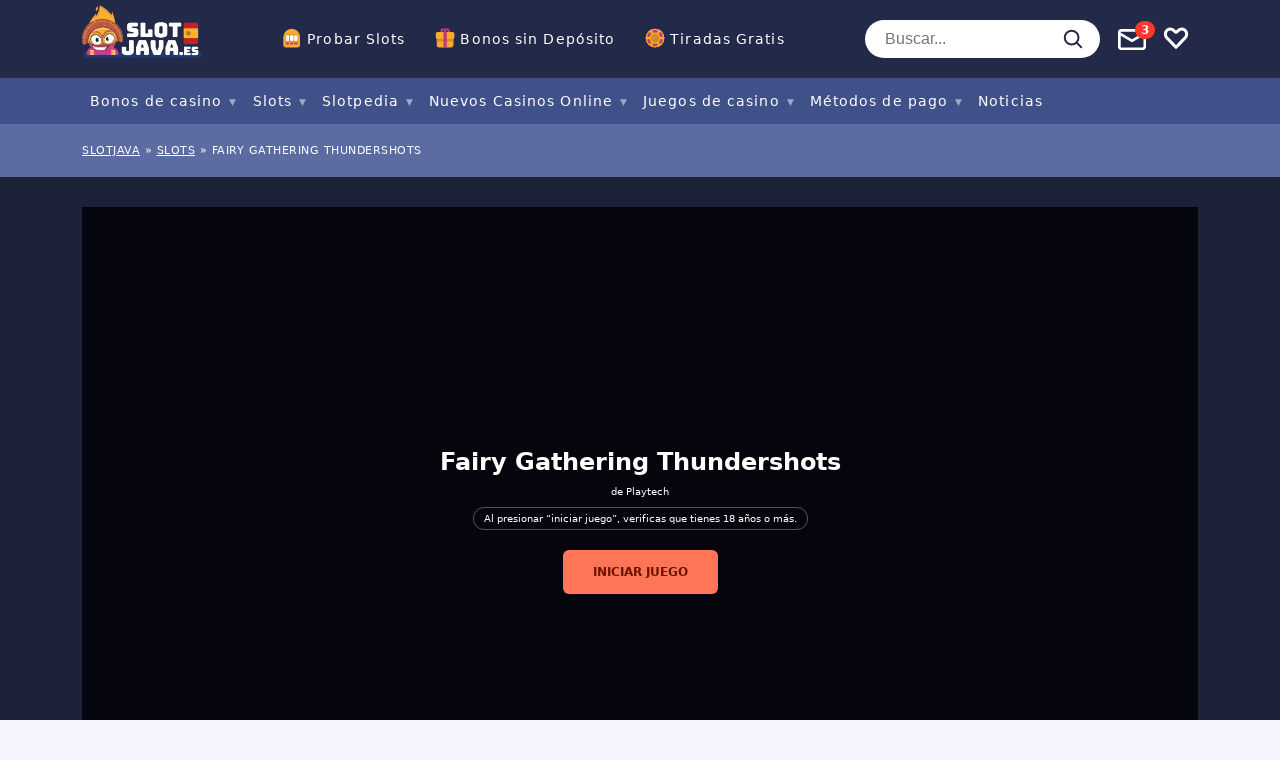

--- FILE ---
content_type: text/html; charset=UTF-8
request_url: https://www.slotjava.es/slot/fairy-gathering-thundershots/
body_size: 46628
content:
<!doctype html>
<html lang="es"
				xmlns="https://www.w3.org/1999/xhtml"
				xmlns:og="https://ogp.me/ns#" 
				xmlns:fb="http://www.facebook.com/2008/fbml">

<head>
	<meta charset="UTF-8">
	<meta name="viewport" content="width=device-width, initial-scale=1, shrink-to-fit=no">
	<link rel="profile" href="https://gmpg.org/xfn/11" />
			<!-- Google Tag Manager -->
		<script>
			(function(w, d, s, l, i) {
				w[l] = w[l] || [];
				w[l].push({
					'gtm.start': new Date().getTime(),
					event: 'gtm.js'
				});
				var f = d.getElementsByTagName(s)[0],
					j = d.createElement(s),
					dl = l != 'dataLayer' ? '&l=' + l : '';
				j.async = true;
				j.src =
					'https://www.googletagmanager.com/gtm.js?id=' + i + dl;
				f.parentNode.insertBefore(j, f);
			})(window, document, 'script', 'dataLayer', 'GTM-5SN6FRX');
		</script>
		<!-- End Google Tag Manager -->
		<link rel="preload" as="image" href="https://img.slotjava.es/wp-content/uploads/2020/07/yocasino_logo.png?fit=max&h=125&w=600">
<meta name='robots' content='index, follow, max-image-preview:large, max-snippet:-1, max-video-preview:-1' />

	<!-- This site is optimized with the Yoast SEO plugin v23.6 - https://yoast.com/wordpress/plugins/seo/ -->
	<title>Fairy Gathering Thundershots tragaperras online - Juega gratis en SlotJava</title>
	<meta name="description" content="Fairy Gathering Thundershots es una tragaperras de vídeo en la que puedes aumentar tus posibilidades gracias a sus funciones especiales." />
	<link rel="canonical" href="https://www.slotjava.es/slot/fairy-gathering-thundershots/" />
	<meta property="og:locale" content="es_ES" />
	<meta property="og:type" content="article" />
	<meta property="og:title" content="Fairy Gathering Thundershots tragaperras online - Juega gratis en SlotJava" />
	<meta property="og:description" content="Fairy Gathering Thundershots es una tragaperras de vídeo en la que puedes aumentar tus posibilidades gracias a sus funciones especiales." />
	<meta property="og:url" content="https://www.slotjava.es/slot/fairy-gathering-thundershots/" />
	<meta property="og:site_name" content="slotjava.es" />
	<meta property="article:modified_time" content="2023-08-31T14:21:44+00:00" />
	<meta property="og:image" content="https://www.slotjava.es/wp-content/uploads/2021/11/fairy-gathering-thundershots-social.png" />
	<meta property="og:image:width" content="1200" />
	<meta property="og:image:height" content="675" />
	<meta property="og:image:type" content="image/png" />
	<meta name="twitter:card" content="summary_large_image" />
	<script type="application/ld+json" class="yoast-schema-graph">{"@context":"https://schema.org","@graph":[{"@type":"WebPage","@id":"https://www.slotjava.es/slot/fairy-gathering-thundershots/","url":"https://www.slotjava.es/slot/fairy-gathering-thundershots/","name":"Fairy Gathering Thundershots tragaperras online - Juega gratis en SlotJava","isPartOf":{"@id":"https://www.slotjava.es/#website"},"primaryImageOfPage":{"@id":"https://www.slotjava.es/slot/fairy-gathering-thundershots/#primaryimage"},"image":{"@id":"https://www.slotjava.es/slot/fairy-gathering-thundershots/#primaryimage"},"thumbnailUrl":"https://www.slotjava.es/wp-content/uploads/2021/11/fairy-gathering-thundershots-social.png","datePublished":"2021-11-15T08:47:31+00:00","dateModified":"2023-08-31T14:21:44+00:00","description":"Fairy Gathering Thundershots es una tragaperras de vídeo en la que puedes aumentar tus posibilidades gracias a sus funciones especiales.","breadcrumb":{"@id":"https://www.slotjava.es/slot/fairy-gathering-thundershots/#breadcrumb"},"inLanguage":"es","potentialAction":[{"@type":"ReadAction","target":["https://www.slotjava.es/slot/fairy-gathering-thundershots/"]}]},{"@type":"ImageObject","inLanguage":"es","@id":"https://www.slotjava.es/slot/fairy-gathering-thundershots/#primaryimage","url":"https://www.slotjava.es/wp-content/uploads/2021/11/fairy-gathering-thundershots-social.png","contentUrl":"https://www.slotjava.es/wp-content/uploads/2021/11/fairy-gathering-thundershots-social.png","width":1200,"height":675},{"@type":"BreadcrumbList","@id":"https://www.slotjava.es/slot/fairy-gathering-thundershots/#breadcrumb","itemListElement":[{"@type":"ListItem","position":1,"name":"Slotjava","item":"https://www.slotjava.es/"},{"@type":"ListItem","position":2,"name":"Slots","item":"https://www.slotjava.es/slot/"},{"@type":"ListItem","position":3,"name":"Fairy Gathering Thundershots"}]},{"@type":"WebSite","@id":"https://www.slotjava.es/#website","url":"https://www.slotjava.es/","name":"slotjava.es","description":"","publisher":{"@id":"https://www.slotjava.es/#organization"},"potentialAction":[{"@type":"SearchAction","target":{"@type":"EntryPoint","urlTemplate":"https://www.slotjava.es/?s={search_term_string}"},"query-input":{"@type":"PropertyValueSpecification","valueRequired":true,"valueName":"search_term_string"}}],"inLanguage":"es"},{"@type":"Organization","@id":"https://www.slotjava.es/#organization","name":"Infinileads SL","url":"https://www.slotjava.es/","logo":{"@type":"ImageObject","inLanguage":"es","@id":"https://www.slotjava.es/#/schema/logo/image/","url":"https://www.slotjava.es/wp-content/uploads/2020/06/infinileads-logo-gray-medium.png","contentUrl":"https://www.slotjava.es/wp-content/uploads/2020/06/infinileads-logo-gray-medium.png","width":500,"height":67,"caption":"Infinileads SL"},"image":{"@id":"https://www.slotjava.es/#/schema/logo/image/"}}]}</script>
	<!-- / Yoast SEO plugin. -->


<meta property="og:site_name" content="slotjava.es"/><meta property="og:title" content="Fairy Gathering Thundershots"/><meta property="og:description" content="Fairy Gathering Thundershots es una tragaperras de vídeo en la que puedes aumentar tus posibilidades gracias a sus funciones especiales."/><meta property="og:type" content="article"/><meta property="og:url" content="https://www.slotjava.es/slot/fairy-gathering-thundershots/"/><meta name="twitter:card" content="summary_large_image"><meta name="twitter:title" content="Fairy Gathering Thundershots"><meta name="twitter:description" content="Fairy Gathering Thundershots es una tragaperras de vídeo en la que puedes aumentar tus posibilidades gracias a sus funciones especiales."><meta name="twitter:label1" value="RTP"><meta name="twitter:data1" value="%"><meta name="twitter:label2" value="Volatilidad"><meta name="twitter:data2" value="Media"><meta name="twitter:site" content="@SlotJava"><meta property="og:image" content="https://www.slotjava.es/wp-content/uploads/2021/11/fairy-gathering-thundershots-social.png"/><meta property="og:image:width" content="1200"/><meta property="og:image:height" content="675"/><link rel='stylesheet' id='wp-block-library-css' href='https://www.slotjava.es/wp-includes/css/dist/block-library/style.min.css?ver=6.6.4' type='text/css' media='all' />
<style id='classic-theme-styles-inline-css' type='text/css'>
/*! This file is auto-generated */
.wp-block-button__link{color:#fff;background-color:#32373c;border-radius:9999px;box-shadow:none;text-decoration:none;padding:calc(.667em + 2px) calc(1.333em + 2px);font-size:1.125em}.wp-block-file__button{background:#32373c;color:#fff;text-decoration:none}
</style>
<style id='global-styles-inline-css' type='text/css'>
:root{--wp--preset--aspect-ratio--square: 1;--wp--preset--aspect-ratio--4-3: 4/3;--wp--preset--aspect-ratio--3-4: 3/4;--wp--preset--aspect-ratio--3-2: 3/2;--wp--preset--aspect-ratio--2-3: 2/3;--wp--preset--aspect-ratio--16-9: 16/9;--wp--preset--aspect-ratio--9-16: 9/16;--wp--preset--color--black: #000000;--wp--preset--color--cyan-bluish-gray: #abb8c3;--wp--preset--color--white: #ffffff;--wp--preset--color--pale-pink: #f78da7;--wp--preset--color--vivid-red: #cf2e2e;--wp--preset--color--luminous-vivid-orange: #ff6900;--wp--preset--color--luminous-vivid-amber: #fcb900;--wp--preset--color--light-green-cyan: #7bdcb5;--wp--preset--color--vivid-green-cyan: #00d084;--wp--preset--color--pale-cyan-blue: #8ed1fc;--wp--preset--color--vivid-cyan-blue: #0693e3;--wp--preset--color--vivid-purple: #9b51e0;--wp--preset--gradient--vivid-cyan-blue-to-vivid-purple: linear-gradient(135deg,rgba(6,147,227,1) 0%,rgb(155,81,224) 100%);--wp--preset--gradient--light-green-cyan-to-vivid-green-cyan: linear-gradient(135deg,rgb(122,220,180) 0%,rgb(0,208,130) 100%);--wp--preset--gradient--luminous-vivid-amber-to-luminous-vivid-orange: linear-gradient(135deg,rgba(252,185,0,1) 0%,rgba(255,105,0,1) 100%);--wp--preset--gradient--luminous-vivid-orange-to-vivid-red: linear-gradient(135deg,rgba(255,105,0,1) 0%,rgb(207,46,46) 100%);--wp--preset--gradient--very-light-gray-to-cyan-bluish-gray: linear-gradient(135deg,rgb(238,238,238) 0%,rgb(169,184,195) 100%);--wp--preset--gradient--cool-to-warm-spectrum: linear-gradient(135deg,rgb(74,234,220) 0%,rgb(151,120,209) 20%,rgb(207,42,186) 40%,rgb(238,44,130) 60%,rgb(251,105,98) 80%,rgb(254,248,76) 100%);--wp--preset--gradient--blush-light-purple: linear-gradient(135deg,rgb(255,206,236) 0%,rgb(152,150,240) 100%);--wp--preset--gradient--blush-bordeaux: linear-gradient(135deg,rgb(254,205,165) 0%,rgb(254,45,45) 50%,rgb(107,0,62) 100%);--wp--preset--gradient--luminous-dusk: linear-gradient(135deg,rgb(255,203,112) 0%,rgb(199,81,192) 50%,rgb(65,88,208) 100%);--wp--preset--gradient--pale-ocean: linear-gradient(135deg,rgb(255,245,203) 0%,rgb(182,227,212) 50%,rgb(51,167,181) 100%);--wp--preset--gradient--electric-grass: linear-gradient(135deg,rgb(202,248,128) 0%,rgb(113,206,126) 100%);--wp--preset--gradient--midnight: linear-gradient(135deg,rgb(2,3,129) 0%,rgb(40,116,252) 100%);--wp--preset--font-size--small: 13px;--wp--preset--font-size--medium: 20px;--wp--preset--font-size--large: 36px;--wp--preset--font-size--x-large: 42px;--wp--preset--spacing--20: 0.44rem;--wp--preset--spacing--30: 0.67rem;--wp--preset--spacing--40: 1rem;--wp--preset--spacing--50: 1.5rem;--wp--preset--spacing--60: 2.25rem;--wp--preset--spacing--70: 3.38rem;--wp--preset--spacing--80: 5.06rem;--wp--preset--shadow--natural: 6px 6px 9px rgba(0, 0, 0, 0.2);--wp--preset--shadow--deep: 12px 12px 50px rgba(0, 0, 0, 0.4);--wp--preset--shadow--sharp: 6px 6px 0px rgba(0, 0, 0, 0.2);--wp--preset--shadow--outlined: 6px 6px 0px -3px rgba(255, 255, 255, 1), 6px 6px rgba(0, 0, 0, 1);--wp--preset--shadow--crisp: 6px 6px 0px rgba(0, 0, 0, 1);}:where(.is-layout-flex){gap: 0.5em;}:where(.is-layout-grid){gap: 0.5em;}body .is-layout-flex{display: flex;}.is-layout-flex{flex-wrap: wrap;align-items: center;}.is-layout-flex > :is(*, div){margin: 0;}body .is-layout-grid{display: grid;}.is-layout-grid > :is(*, div){margin: 0;}:where(.wp-block-columns.is-layout-flex){gap: 2em;}:where(.wp-block-columns.is-layout-grid){gap: 2em;}:where(.wp-block-post-template.is-layout-flex){gap: 1.25em;}:where(.wp-block-post-template.is-layout-grid){gap: 1.25em;}.has-black-color{color: var(--wp--preset--color--black) !important;}.has-cyan-bluish-gray-color{color: var(--wp--preset--color--cyan-bluish-gray) !important;}.has-white-color{color: var(--wp--preset--color--white) !important;}.has-pale-pink-color{color: var(--wp--preset--color--pale-pink) !important;}.has-vivid-red-color{color: var(--wp--preset--color--vivid-red) !important;}.has-luminous-vivid-orange-color{color: var(--wp--preset--color--luminous-vivid-orange) !important;}.has-luminous-vivid-amber-color{color: var(--wp--preset--color--luminous-vivid-amber) !important;}.has-light-green-cyan-color{color: var(--wp--preset--color--light-green-cyan) !important;}.has-vivid-green-cyan-color{color: var(--wp--preset--color--vivid-green-cyan) !important;}.has-pale-cyan-blue-color{color: var(--wp--preset--color--pale-cyan-blue) !important;}.has-vivid-cyan-blue-color{color: var(--wp--preset--color--vivid-cyan-blue) !important;}.has-vivid-purple-color{color: var(--wp--preset--color--vivid-purple) !important;}.has-black-background-color{background-color: var(--wp--preset--color--black) !important;}.has-cyan-bluish-gray-background-color{background-color: var(--wp--preset--color--cyan-bluish-gray) !important;}.has-white-background-color{background-color: var(--wp--preset--color--white) !important;}.has-pale-pink-background-color{background-color: var(--wp--preset--color--pale-pink) !important;}.has-vivid-red-background-color{background-color: var(--wp--preset--color--vivid-red) !important;}.has-luminous-vivid-orange-background-color{background-color: var(--wp--preset--color--luminous-vivid-orange) !important;}.has-luminous-vivid-amber-background-color{background-color: var(--wp--preset--color--luminous-vivid-amber) !important;}.has-light-green-cyan-background-color{background-color: var(--wp--preset--color--light-green-cyan) !important;}.has-vivid-green-cyan-background-color{background-color: var(--wp--preset--color--vivid-green-cyan) !important;}.has-pale-cyan-blue-background-color{background-color: var(--wp--preset--color--pale-cyan-blue) !important;}.has-vivid-cyan-blue-background-color{background-color: var(--wp--preset--color--vivid-cyan-blue) !important;}.has-vivid-purple-background-color{background-color: var(--wp--preset--color--vivid-purple) !important;}.has-black-border-color{border-color: var(--wp--preset--color--black) !important;}.has-cyan-bluish-gray-border-color{border-color: var(--wp--preset--color--cyan-bluish-gray) !important;}.has-white-border-color{border-color: var(--wp--preset--color--white) !important;}.has-pale-pink-border-color{border-color: var(--wp--preset--color--pale-pink) !important;}.has-vivid-red-border-color{border-color: var(--wp--preset--color--vivid-red) !important;}.has-luminous-vivid-orange-border-color{border-color: var(--wp--preset--color--luminous-vivid-orange) !important;}.has-luminous-vivid-amber-border-color{border-color: var(--wp--preset--color--luminous-vivid-amber) !important;}.has-light-green-cyan-border-color{border-color: var(--wp--preset--color--light-green-cyan) !important;}.has-vivid-green-cyan-border-color{border-color: var(--wp--preset--color--vivid-green-cyan) !important;}.has-pale-cyan-blue-border-color{border-color: var(--wp--preset--color--pale-cyan-blue) !important;}.has-vivid-cyan-blue-border-color{border-color: var(--wp--preset--color--vivid-cyan-blue) !important;}.has-vivid-purple-border-color{border-color: var(--wp--preset--color--vivid-purple) !important;}.has-vivid-cyan-blue-to-vivid-purple-gradient-background{background: var(--wp--preset--gradient--vivid-cyan-blue-to-vivid-purple) !important;}.has-light-green-cyan-to-vivid-green-cyan-gradient-background{background: var(--wp--preset--gradient--light-green-cyan-to-vivid-green-cyan) !important;}.has-luminous-vivid-amber-to-luminous-vivid-orange-gradient-background{background: var(--wp--preset--gradient--luminous-vivid-amber-to-luminous-vivid-orange) !important;}.has-luminous-vivid-orange-to-vivid-red-gradient-background{background: var(--wp--preset--gradient--luminous-vivid-orange-to-vivid-red) !important;}.has-very-light-gray-to-cyan-bluish-gray-gradient-background{background: var(--wp--preset--gradient--very-light-gray-to-cyan-bluish-gray) !important;}.has-cool-to-warm-spectrum-gradient-background{background: var(--wp--preset--gradient--cool-to-warm-spectrum) !important;}.has-blush-light-purple-gradient-background{background: var(--wp--preset--gradient--blush-light-purple) !important;}.has-blush-bordeaux-gradient-background{background: var(--wp--preset--gradient--blush-bordeaux) !important;}.has-luminous-dusk-gradient-background{background: var(--wp--preset--gradient--luminous-dusk) !important;}.has-pale-ocean-gradient-background{background: var(--wp--preset--gradient--pale-ocean) !important;}.has-electric-grass-gradient-background{background: var(--wp--preset--gradient--electric-grass) !important;}.has-midnight-gradient-background{background: var(--wp--preset--gradient--midnight) !important;}.has-small-font-size{font-size: var(--wp--preset--font-size--small) !important;}.has-medium-font-size{font-size: var(--wp--preset--font-size--medium) !important;}.has-large-font-size{font-size: var(--wp--preset--font-size--large) !important;}.has-x-large-font-size{font-size: var(--wp--preset--font-size--x-large) !important;}
:where(.wp-block-post-template.is-layout-flex){gap: 1.25em;}:where(.wp-block-post-template.is-layout-grid){gap: 1.25em;}
:where(.wp-block-columns.is-layout-flex){gap: 2em;}:where(.wp-block-columns.is-layout-grid){gap: 2em;}
:root :where(.wp-block-pullquote){font-size: 1.5em;line-height: 1.6;}
</style>
<script src="https://www.slotjava.es/wp-content/themes/sumpan-21/dist/js/vanilla.js?ver=1748852334" defer="defer" type="text/javascript"></script>
<link rel="https://api.w.org/" href="https://www.slotjava.es/wp-json/" /><link rel="alternate" title="JSON" type="application/json" href="https://www.slotjava.es/wp-json/wp/v2/affiliate_slot/22302" /><link rel="EditURI" type="application/rsd+xml" title="RSD" href="https://www.slotjava.es/xmlrpc.php?rsd" />
<meta name="generator" content="WordPress 6.6.4" />
<link rel='shortlink' href='https://www.slotjava.es/?p=22302' />
<link rel="alternate" title="oEmbed (JSON)" type="application/json+oembed" href="https://www.slotjava.es/wp-json/oembed/1.0/embed?url=https%3A%2F%2Fwww.slotjava.es%2Fslot%2Ffairy-gathering-thundershots%2F" />
<link rel="alternate" title="oEmbed (XML)" type="text/xml+oembed" href="https://www.slotjava.es/wp-json/oembed/1.0/embed?url=https%3A%2F%2Fwww.slotjava.es%2Fslot%2Ffairy-gathering-thundershots%2F&#038;format=xml" />
		<script>
			document.documentElement.className = document.documentElement.className.replace('no-js', 'js');
		</script>
				<style>
			.no-js img.lazyload {
				display: none;
			}

			figure.wp-block-image img.lazyloading {
				min-width: 150px;
			}

						.lazyload, .lazyloading {
				opacity: 0;
			}

			.lazyloaded {
				opacity: 1;
				transition: opacity 400ms;
				transition-delay: 0ms;
			}

					</style>
		<script type="text/javascript">
        var ajaxurl = "https://www.slotjava.es/wp-admin/admin-ajax.php";
        var pageId = "22302";
        var locale = "es_ES";
    </script><link rel="icon" href="https://www.slotjava.es/wp-content/uploads/2020/01/cropped-sj-es-favicon-32x32.png" sizes="32x32" />
<link rel="icon" href="https://www.slotjava.es/wp-content/uploads/2020/01/cropped-sj-es-favicon-192x192.png" sizes="192x192" />
<link rel="apple-touch-icon" href="https://www.slotjava.es/wp-content/uploads/2020/01/cropped-sj-es-favicon-180x180.png" />
<meta name="msapplication-TileImage" content="https://www.slotjava.es/wp-content/uploads/2020/01/cropped-sj-es-favicon-270x270.png" />
<!-- Localize! !-->					<link rel="alternate" href="https://www.slotjava.es/slot/fairy-gathering-thundershots/" hreflang="es-ES" /> 					<link rel="alternate" href="https://www.slotjava.it/slot/fairy-gathering-thundershots/" hreflang="it" /> 					<link rel="alternate" href="https://www.slotjava.es/slot/fairy-gathering-thundershots/" hreflang="es" /> 					<link rel="alternate" href="https://www.onlinecasinosportugal.pt/slots/fairy-gathering-thundershots/" hreflang="pt-PT" /> 	<style type="text/css">
		@charset "UTF-8";.container,.container-fluid,.container-lg,.container-md,.container-sm,.container-xl,.container-xxl{--bs-gutter-x:1.5rem;--bs-gutter-y:0;width:100%;padding-right:calc(var(--bs-gutter-x) * .5);padding-left:calc(var(--bs-gutter-x) * .5);margin-right:auto;margin-left:auto}@media (min-width:576px){.container,.container-sm{max-width:540px}}@media (min-width:768px){.container,.container-md,.container-sm{max-width:720px}}@media (min-width:992px){.container,.container-lg,.container-md,.container-sm{max-width:960px}}@media (min-width:1200px){.container,.container-lg,.container-md,.container-sm,.container-xl{max-width:1140px}}@media (min-width:1400px){.container,.container-lg,.container-md,.container-sm,.container-xl,.container-xxl{max-width:1320px}}.row{--bs-gutter-x:1.5rem;--bs-gutter-y:0;display:flex;flex-wrap:wrap;margin-top:calc(-1 * var(--bs-gutter-y));margin-right:calc(-.5 * var(--bs-gutter-x));margin-left:calc(-.5 * var(--bs-gutter-x))}.row>*{box-sizing:border-box;flex-shrink:0;width:100%;max-width:100%;padding-right:calc(var(--bs-gutter-x) * .5);padding-left:calc(var(--bs-gutter-x) * .5);margin-top:var(--bs-gutter-y)}.col{flex:1 0 0%}.row-cols-auto>*{flex:0 0 auto;width:auto}.row-cols-1>*{flex:0 0 auto;width:100%}.row-cols-2>*{flex:0 0 auto;width:50%}.row-cols-3>*{flex:0 0 auto;width:33.3333333333%}.row-cols-4>*{flex:0 0 auto;width:25%}.row-cols-5>*{flex:0 0 auto;width:20%}.row-cols-6>*{flex:0 0 auto;width:16.6666666667%}.col-auto{flex:0 0 auto;width:auto}.col-1{flex:0 0 auto;width:8.33333333%}.col-2{flex:0 0 auto;width:16.66666667%}.col-3{flex:0 0 auto;width:25%}.col-4{flex:0 0 auto;width:33.33333333%}.col-5{flex:0 0 auto;width:41.66666667%}.col-6{flex:0 0 auto;width:50%}.col-7{flex:0 0 auto;width:58.33333333%}.col-8{flex:0 0 auto;width:66.66666667%}.col-9{flex:0 0 auto;width:75%}.col-10{flex:0 0 auto;width:83.33333333%}.col-11{flex:0 0 auto;width:91.66666667%}.col-12{flex:0 0 auto;width:100%}.offset-1{margin-left:8.33333333%}.offset-2{margin-left:16.66666667%}.offset-3{margin-left:25%}.offset-4{margin-left:33.33333333%}.offset-5{margin-left:41.66666667%}.offset-6{margin-left:50%}.offset-7{margin-left:58.33333333%}.offset-8{margin-left:66.66666667%}.offset-9{margin-left:75%}.offset-10{margin-left:83.33333333%}.offset-11{margin-left:91.66666667%}.g-0,.gx-0{--bs-gutter-x:0}.g-0,.gy-0{--bs-gutter-y:0}.g-1,.gx-1{--bs-gutter-x:0.25rem}.g-1,.gy-1{--bs-gutter-y:0.25rem}.g-2,.gx-2{--bs-gutter-x:0.5rem}.g-2,.gy-2{--bs-gutter-y:0.5rem}.g-3,.gx-3{--bs-gutter-x:1rem}.g-3,.gy-3{--bs-gutter-y:1rem}.g-4,.gx-4{--bs-gutter-x:1.5rem}.g-4,.gy-4{--bs-gutter-y:1.5rem}.g-5,.gx-5{--bs-gutter-x:3rem}.g-5,.gy-5{--bs-gutter-y:3rem}@media (min-width:576px){.col-sm{flex:1 0 0%}.row-cols-sm-auto>*{flex:0 0 auto;width:auto}.row-cols-sm-1>*{flex:0 0 auto;width:100%}.row-cols-sm-2>*{flex:0 0 auto;width:50%}.row-cols-sm-3>*{flex:0 0 auto;width:33.3333333333%}.row-cols-sm-4>*{flex:0 0 auto;width:25%}.row-cols-sm-5>*{flex:0 0 auto;width:20%}.row-cols-sm-6>*{flex:0 0 auto;width:16.6666666667%}.col-sm-auto{flex:0 0 auto;width:auto}.col-sm-1{flex:0 0 auto;width:8.33333333%}.col-sm-2{flex:0 0 auto;width:16.66666667%}.col-sm-3{flex:0 0 auto;width:25%}.col-sm-4{flex:0 0 auto;width:33.33333333%}.col-sm-5{flex:0 0 auto;width:41.66666667%}.col-sm-6{flex:0 0 auto;width:50%}.col-sm-7{flex:0 0 auto;width:58.33333333%}.col-sm-8{flex:0 0 auto;width:66.66666667%}.col-sm-9{flex:0 0 auto;width:75%}.col-sm-10{flex:0 0 auto;width:83.33333333%}.col-sm-11{flex:0 0 auto;width:91.66666667%}.col-sm-12{flex:0 0 auto;width:100%}.offset-sm-0{margin-left:0}.offset-sm-1{margin-left:8.33333333%}.offset-sm-2{margin-left:16.66666667%}.offset-sm-3{margin-left:25%}.offset-sm-4{margin-left:33.33333333%}.offset-sm-5{margin-left:41.66666667%}.offset-sm-6{margin-left:50%}.offset-sm-7{margin-left:58.33333333%}.offset-sm-8{margin-left:66.66666667%}.offset-sm-9{margin-left:75%}.offset-sm-10{margin-left:83.33333333%}.offset-sm-11{margin-left:91.66666667%}.g-sm-0,.gx-sm-0{--bs-gutter-x:0}.g-sm-0,.gy-sm-0{--bs-gutter-y:0}.g-sm-1,.gx-sm-1{--bs-gutter-x:0.25rem}.g-sm-1,.gy-sm-1{--bs-gutter-y:0.25rem}.g-sm-2,.gx-sm-2{--bs-gutter-x:0.5rem}.g-sm-2,.gy-sm-2{--bs-gutter-y:0.5rem}.g-sm-3,.gx-sm-3{--bs-gutter-x:1rem}.g-sm-3,.gy-sm-3{--bs-gutter-y:1rem}.g-sm-4,.gx-sm-4{--bs-gutter-x:1.5rem}.g-sm-4,.gy-sm-4{--bs-gutter-y:1.5rem}.g-sm-5,.gx-sm-5{--bs-gutter-x:3rem}.g-sm-5,.gy-sm-5{--bs-gutter-y:3rem}}@media (min-width:768px){.col-md{flex:1 0 0%}.row-cols-md-auto>*{flex:0 0 auto;width:auto}.row-cols-md-1>*{flex:0 0 auto;width:100%}.row-cols-md-2>*{flex:0 0 auto;width:50%}.row-cols-md-3>*{flex:0 0 auto;width:33.3333333333%}.row-cols-md-4>*{flex:0 0 auto;width:25%}.row-cols-md-5>*{flex:0 0 auto;width:20%}.row-cols-md-6>*{flex:0 0 auto;width:16.6666666667%}.col-md-auto{flex:0 0 auto;width:auto}.col-md-1{flex:0 0 auto;width:8.33333333%}.col-md-2{flex:0 0 auto;width:16.66666667%}.col-md-3{flex:0 0 auto;width:25%}.col-md-4{flex:0 0 auto;width:33.33333333%}.col-md-5{flex:0 0 auto;width:41.66666667%}.col-md-6{flex:0 0 auto;width:50%}.col-md-7{flex:0 0 auto;width:58.33333333%}.col-md-8{flex:0 0 auto;width:66.66666667%}.col-md-9{flex:0 0 auto;width:75%}.col-md-10{flex:0 0 auto;width:83.33333333%}.col-md-11{flex:0 0 auto;width:91.66666667%}.col-md-12{flex:0 0 auto;width:100%}.offset-md-0{margin-left:0}.offset-md-1{margin-left:8.33333333%}.offset-md-2{margin-left:16.66666667%}.offset-md-3{margin-left:25%}.offset-md-4{margin-left:33.33333333%}.offset-md-5{margin-left:41.66666667%}.offset-md-6{margin-left:50%}.offset-md-7{margin-left:58.33333333%}.offset-md-8{margin-left:66.66666667%}.offset-md-9{margin-left:75%}.offset-md-10{margin-left:83.33333333%}.offset-md-11{margin-left:91.66666667%}.g-md-0,.gx-md-0{--bs-gutter-x:0}.g-md-0,.gy-md-0{--bs-gutter-y:0}.g-md-1,.gx-md-1{--bs-gutter-x:0.25rem}.g-md-1,.gy-md-1{--bs-gutter-y:0.25rem}.g-md-2,.gx-md-2{--bs-gutter-x:0.5rem}.g-md-2,.gy-md-2{--bs-gutter-y:0.5rem}.g-md-3,.gx-md-3{--bs-gutter-x:1rem}.g-md-3,.gy-md-3{--bs-gutter-y:1rem}.g-md-4,.gx-md-4{--bs-gutter-x:1.5rem}.g-md-4,.gy-md-4{--bs-gutter-y:1.5rem}.g-md-5,.gx-md-5{--bs-gutter-x:3rem}.g-md-5,.gy-md-5{--bs-gutter-y:3rem}}@media (min-width:992px){.col-lg{flex:1 0 0%}.row-cols-lg-auto>*{flex:0 0 auto;width:auto}.row-cols-lg-1>*{flex:0 0 auto;width:100%}.row-cols-lg-2>*{flex:0 0 auto;width:50%}.row-cols-lg-3>*{flex:0 0 auto;width:33.3333333333%}.row-cols-lg-4>*{flex:0 0 auto;width:25%}.row-cols-lg-5>*{flex:0 0 auto;width:20%}.row-cols-lg-6>*{flex:0 0 auto;width:16.6666666667%}.col-lg-auto{flex:0 0 auto;width:auto}.col-lg-1{flex:0 0 auto;width:8.33333333%}.col-lg-2{flex:0 0 auto;width:16.66666667%}.col-lg-3{flex:0 0 auto;width:25%}.col-lg-4{flex:0 0 auto;width:33.33333333%}.col-lg-5{flex:0 0 auto;width:41.66666667%}.col-lg-6{flex:0 0 auto;width:50%}.col-lg-7{flex:0 0 auto;width:58.33333333%}.col-lg-8{flex:0 0 auto;width:66.66666667%}.col-lg-9{flex:0 0 auto;width:75%}.col-lg-10{flex:0 0 auto;width:83.33333333%}.col-lg-11{flex:0 0 auto;width:91.66666667%}.col-lg-12{flex:0 0 auto;width:100%}.offset-lg-0{margin-left:0}.offset-lg-1{margin-left:8.33333333%}.offset-lg-2{margin-left:16.66666667%}.offset-lg-3{margin-left:25%}.offset-lg-4{margin-left:33.33333333%}.offset-lg-5{margin-left:41.66666667%}.offset-lg-6{margin-left:50%}.offset-lg-7{margin-left:58.33333333%}.offset-lg-8{margin-left:66.66666667%}.offset-lg-9{margin-left:75%}.offset-lg-10{margin-left:83.33333333%}.offset-lg-11{margin-left:91.66666667%}.g-lg-0,.gx-lg-0{--bs-gutter-x:0}.g-lg-0,.gy-lg-0{--bs-gutter-y:0}.g-lg-1,.gx-lg-1{--bs-gutter-x:0.25rem}.g-lg-1,.gy-lg-1{--bs-gutter-y:0.25rem}.g-lg-2,.gx-lg-2{--bs-gutter-x:0.5rem}.g-lg-2,.gy-lg-2{--bs-gutter-y:0.5rem}.g-lg-3,.gx-lg-3{--bs-gutter-x:1rem}.g-lg-3,.gy-lg-3{--bs-gutter-y:1rem}.g-lg-4,.gx-lg-4{--bs-gutter-x:1.5rem}.g-lg-4,.gy-lg-4{--bs-gutter-y:1.5rem}.g-lg-5,.gx-lg-5{--bs-gutter-x:3rem}.g-lg-5,.gy-lg-5{--bs-gutter-y:3rem}}@media (min-width:1200px){.col-xl{flex:1 0 0%}.row-cols-xl-auto>*{flex:0 0 auto;width:auto}.row-cols-xl-1>*{flex:0 0 auto;width:100%}.row-cols-xl-2>*{flex:0 0 auto;width:50%}.row-cols-xl-3>*{flex:0 0 auto;width:33.3333333333%}.row-cols-xl-4>*{flex:0 0 auto;width:25%}.row-cols-xl-5>*{flex:0 0 auto;width:20%}.row-cols-xl-6>*{flex:0 0 auto;width:16.6666666667%}.col-xl-auto{flex:0 0 auto;width:auto}.col-xl-1{flex:0 0 auto;width:8.33333333%}.col-xl-2{flex:0 0 auto;width:16.66666667%}.col-xl-3{flex:0 0 auto;width:25%}.col-xl-4{flex:0 0 auto;width:33.33333333%}.col-xl-5{flex:0 0 auto;width:41.66666667%}.col-xl-6{flex:0 0 auto;width:50%}.col-xl-7{flex:0 0 auto;width:58.33333333%}.col-xl-8{flex:0 0 auto;width:66.66666667%}.col-xl-9{flex:0 0 auto;width:75%}.col-xl-10{flex:0 0 auto;width:83.33333333%}.col-xl-11{flex:0 0 auto;width:91.66666667%}.col-xl-12{flex:0 0 auto;width:100%}.offset-xl-0{margin-left:0}.offset-xl-1{margin-left:8.33333333%}.offset-xl-2{margin-left:16.66666667%}.offset-xl-3{margin-left:25%}.offset-xl-4{margin-left:33.33333333%}.offset-xl-5{margin-left:41.66666667%}.offset-xl-6{margin-left:50%}.offset-xl-7{margin-left:58.33333333%}.offset-xl-8{margin-left:66.66666667%}.offset-xl-9{margin-left:75%}.offset-xl-10{margin-left:83.33333333%}.offset-xl-11{margin-left:91.66666667%}.g-xl-0,.gx-xl-0{--bs-gutter-x:0}.g-xl-0,.gy-xl-0{--bs-gutter-y:0}.g-xl-1,.gx-xl-1{--bs-gutter-x:0.25rem}.g-xl-1,.gy-xl-1{--bs-gutter-y:0.25rem}.g-xl-2,.gx-xl-2{--bs-gutter-x:0.5rem}.g-xl-2,.gy-xl-2{--bs-gutter-y:0.5rem}.g-xl-3,.gx-xl-3{--bs-gutter-x:1rem}.g-xl-3,.gy-xl-3{--bs-gutter-y:1rem}.g-xl-4,.gx-xl-4{--bs-gutter-x:1.5rem}.g-xl-4,.gy-xl-4{--bs-gutter-y:1.5rem}.g-xl-5,.gx-xl-5{--bs-gutter-x:3rem}.g-xl-5,.gy-xl-5{--bs-gutter-y:3rem}}@media (min-width:1400px){.col-xxl{flex:1 0 0%}.row-cols-xxl-auto>*{flex:0 0 auto;width:auto}.row-cols-xxl-1>*{flex:0 0 auto;width:100%}.row-cols-xxl-2>*{flex:0 0 auto;width:50%}.row-cols-xxl-3>*{flex:0 0 auto;width:33.3333333333%}.row-cols-xxl-4>*{flex:0 0 auto;width:25%}.row-cols-xxl-5>*{flex:0 0 auto;width:20%}.row-cols-xxl-6>*{flex:0 0 auto;width:16.6666666667%}.col-xxl-auto{flex:0 0 auto;width:auto}.col-xxl-1{flex:0 0 auto;width:8.33333333%}.col-xxl-2{flex:0 0 auto;width:16.66666667%}.col-xxl-3{flex:0 0 auto;width:25%}.col-xxl-4{flex:0 0 auto;width:33.33333333%}.col-xxl-5{flex:0 0 auto;width:41.66666667%}.col-xxl-6{flex:0 0 auto;width:50%}.col-xxl-7{flex:0 0 auto;width:58.33333333%}.col-xxl-8{flex:0 0 auto;width:66.66666667%}.col-xxl-9{flex:0 0 auto;width:75%}.col-xxl-10{flex:0 0 auto;width:83.33333333%}.col-xxl-11{flex:0 0 auto;width:91.66666667%}.col-xxl-12{flex:0 0 auto;width:100%}.offset-xxl-0{margin-left:0}.offset-xxl-1{margin-left:8.33333333%}.offset-xxl-2{margin-left:16.66666667%}.offset-xxl-3{margin-left:25%}.offset-xxl-4{margin-left:33.33333333%}.offset-xxl-5{margin-left:41.66666667%}.offset-xxl-6{margin-left:50%}.offset-xxl-7{margin-left:58.33333333%}.offset-xxl-8{margin-left:66.66666667%}.offset-xxl-9{margin-left:75%}.offset-xxl-10{margin-left:83.33333333%}.offset-xxl-11{margin-left:91.66666667%}.g-xxl-0,.gx-xxl-0{--bs-gutter-x:0}.g-xxl-0,.gy-xxl-0{--bs-gutter-y:0}.g-xxl-1,.gx-xxl-1{--bs-gutter-x:0.25rem}.g-xxl-1,.gy-xxl-1{--bs-gutter-y:0.25rem}.g-xxl-2,.gx-xxl-2{--bs-gutter-x:0.5rem}.g-xxl-2,.gy-xxl-2{--bs-gutter-y:0.5rem}.g-xxl-3,.gx-xxl-3{--bs-gutter-x:1rem}.g-xxl-3,.gy-xxl-3{--bs-gutter-y:1rem}.g-xxl-4,.gx-xxl-4{--bs-gutter-x:1.5rem}.g-xxl-4,.gy-xxl-4{--bs-gutter-y:1.5rem}.g-xxl-5,.gx-xxl-5{--bs-gutter-x:3rem}.g-xxl-5,.gy-xxl-5{--bs-gutter-y:3rem}}.popover{position:absolute;top:0;left:0;z-index:1070;display:block;max-width:276px;font-family:var(--bs-font-sans-serif);font-style:normal;font-weight:400;line-height:1.5;text-align:left;text-align:start;text-decoration:none;text-shadow:none;text-transform:none;letter-spacing:normal;word-break:normal;white-space:normal;word-spacing:normal;line-break:auto;font-size:.875rem;word-wrap:break-word;background-color:#fff;background-clip:padding-box;border:1px solid var(--bs-border-color-translucent);border-radius:.5rem}.popover .arrow{position:absolute;display:block;width:1rem;height:.5rem;margin:0 .5rem}.popover .arrow::after,.popover .arrow::before{position:absolute;display:block;content:"";border-color:transparent;border-style:solid}.bs-popover-auto[x-placement^=top],.bs-popover-top{margin-bottom:.5rem}.bs-popover-auto[x-placement^=top] .arrow,.bs-popover-top .arrow{bottom:calc((.5rem + 1px) * -1)}.bs-popover-auto[x-placement^=top] .arrow::after,.bs-popover-auto[x-placement^=top] .arrow::before,.bs-popover-top .arrow::after,.bs-popover-top .arrow::before{border-width:.5rem .5rem 0}.bs-popover-auto[x-placement^=top] .arrow::before,.bs-popover-top .arrow::before{bottom:0;border-top-color:var(--bs-border-color-translucent)}.bs-popover-auto[x-placement^=top] .arrow::after,.bs-popover-top .arrow::after{bottom:1px;border-top-color:#fff}.bs-popover-auto[x-placement^=right],.bs-popover-right{margin-left:.5rem}.bs-popover-auto[x-placement^=right] .arrow,.bs-popover-right .arrow{left:calc((.5rem + 1px) * -1);width:.5rem;height:1rem;margin:.5rem 0}.bs-popover-auto[x-placement^=right] .arrow::after,.bs-popover-auto[x-placement^=right] .arrow::before,.bs-popover-right .arrow::after,.bs-popover-right .arrow::before{border-width:.5rem .5rem .5rem 0}.bs-popover-auto[x-placement^=right] .arrow::before,.bs-popover-right .arrow::before{left:0;border-right-color:var(--bs-border-color-translucent)}.bs-popover-auto[x-placement^=right] .arrow::after,.bs-popover-right .arrow::after{left:1px;border-right-color:#fff}.bs-popover-auto[x-placement^=bottom],.bs-popover-bottom{margin-top:.5rem}.bs-popover-auto[x-placement^=bottom] .arrow,.bs-popover-bottom .arrow{top:calc((.5rem + 1px) * -1)}.bs-popover-auto[x-placement^=bottom] .arrow::after,.bs-popover-auto[x-placement^=bottom] .arrow::before,.bs-popover-bottom .arrow::after,.bs-popover-bottom .arrow::before{border-width:0 .5rem .5rem .5rem}.bs-popover-auto[x-placement^=bottom] .arrow::before,.bs-popover-bottom .arrow::before{top:0;border-bottom-color:var(--bs-border-color-translucent)}.bs-popover-auto[x-placement^=bottom] .arrow::after,.bs-popover-bottom .arrow::after{top:1px;border-bottom-color:#fff}.bs-popover-auto[x-placement^=bottom] .popover-header::before,.bs-popover-bottom .popover-header::before{position:absolute;top:0;left:50%;display:block;width:1rem;margin-left:-.5rem;content:"";border-bottom:1px solid #f0f0f0}.bs-popover-auto[x-placement^=left],.bs-popover-left{margin-right:.5rem}.bs-popover-auto[x-placement^=left] .arrow,.bs-popover-left .arrow{right:calc((.5rem + 1px) * -1);width:.5rem;height:1rem;margin:.5rem 0}.bs-popover-auto[x-placement^=left] .arrow::after,.bs-popover-auto[x-placement^=left] .arrow::before,.bs-popover-left .arrow::after,.bs-popover-left .arrow::before{border-width:.5rem 0 .5rem .5rem}.bs-popover-auto[x-placement^=left] .arrow::before,.bs-popover-left .arrow::before{right:0;border-left-color:var(--bs-border-color-translucent)}.bs-popover-auto[x-placement^=left] .arrow::after,.bs-popover-left .arrow::after{right:1px;border-left-color:#fff}.popover-header{padding:.5rem 1rem;margin-bottom:0;font-size:1rem;color:var(--bs-heading-color);background-color:#f0f0f0;border-bottom:1px solid #e3e3e3;border-top-left-radius:calc(.5rem - 1px);border-top-right-radius:calc(.5rem - 1px)}.popover-header:empty{display:none}.popover-body{padding:1rem 1rem;color:#eee}.single-affiliate_slot.postid-520.disclaimer-active .game__offline-overlay-title{display:none}@media (min-width:768px){.mobile-only{display:none!important}}@media (max-width:768px){.desktop-only{display:none!important}}.expanded{display:block!important}.hidden{display:none!important}.svg-inline--fa{width:100%;height:auto;max-height:100%;display:flex;margin:auto;padding:0;align-self:center}.justify-content-right{justify-content:flex-end}blockquote{position:relative;margin-top:40px;margin-bottom:40px}blockquote:before{content:"";display:block;position:absolute;background:#8395c6;background-image:url(https://img.slotjava.es/wp-content/themes/sumpan-21/dist/img/icons/custom/quote.svg);background-repeat:no-repeat;background-position:center;width:30px;height:30px;left:-30px;background-size:16px;border-top-left-radius:3px;border-bottom-left-radius:3px}blockquote p{padding:10px 20px;border-left:4px solid #8395c6;font-weight:700;line-height:1.5;font-size:18px}.wp-caption-text{color:#606366;position:relative;padding-left:25px;margin-top:10px;font-size:14px;position:relative;margin-left:20px}.wp-caption-text:before{content:"";position:absolute;width:20px;height:20px;background-image:url(https://img.slotjava.es/wp-content/themes/sumpan-21/dist/img/icons/custom/camera.svg);left:0;background-position:center;background-size:16px;background-repeat:no-repeat;opacity:.25}@keyframes bounce-7{0%{transform:scale(1,1) translateY(0)}10%{transform:scale(1.1,.9) translateY(0)}30%{transform:scale(.9,1.1) translateY(-50px)}50%{transform:scale(1.05,.95) translateY(0)}57%{transform:scale(1,1) translateY(-7px)}64%{transform:scale(1,1) translateY(0)}100%{transform:scale(1,1) translateY(0)}}.ad{background-image:linear-gradient(to bottom,rgba(0,0,0,.15),rgba(0,0,0,.45)),url(https://img.slotjava.es/wp-content/themes/sumpan-21/dist/img/slot-tournament/background-fruit-party-2.png);background-position:center;display:flex;padding:20px;text-decoration:none;border-bottom-right-radius:5px;border-bottom-left-radius:5px}@media (max-width:768px){.ad{flex-direction:column}}.ad__image{background:url(https://img.slotjava.es/wp-content/themes/sumpan-21/dist/img/slot-tournament/fruit-party-2-logo.png);background-size:contain;background-repeat:no-repeat;flex:0 0 10%;background-position:center}.ad__copy{flex-grow:1;text-align:center;font-size:24px;text-transform:uppercase;text-shadow:0 0 12px #000,0 2px 0 rgba(0,0,0,.4);font-weight:900}.ad__copy-subtitle,.ad__copy-tagline{color:#fff}@media (max-width:768px){.ad__copy-subtitle,.ad__copy-tagline{font-size:14px}}.ad__copy-subtitle{font-size:16px}@media (max-width:768px){.ad__copy-subtitle{font-size:12px}}.ad__copy-title{font-size:34px;color:#fab32e;margin-bottom:5px;margin-top:5px;line-height:1}@media (max-width:768px){.ad__copy-title{margin-top:10px;margin-bottom:10px;font-size:30px}}.ad__copy-label{background:#fc7904;position:absolute;top:-12px;border-radius:5px;padding:4px 10px;font-size:12px;text-shadow:none}.ad__cta{display:flex}.ad__button{display:block;margin:auto;color:#fff;background:#c42129;font-size:16px;box-shadow:0 0 13px 1px rgba(0,0,0,.5);text-transform:uppercase;padding:15px 30px;font-weight:700;border-radius:3px;text-align:center}@media (max-width:768px){.ad__button{margin-top:10px}}.age-gate{z-index:9999;background:rgba(0,0,0,.85);position:fixed;left:0;right:0;top:0;bottom:0;display:none;padding:20px}.age-gate__content{background:#fafafa;padding:30px;margin:auto;border-radius:5px;display:flex;flex-direction:column;max-width:340px}.age-gate__icon{display:flex}.age-gate__icon-image{margin:auto;background:#fff;margin-top:-65px;border-radius:50px;padding:10px;width:60px;height:60px;margin-bottom:0}.age-gate__text{display:flex;flex-direction:column}.age-gate__title{font-weight:900;font-size:18px;margin-top:0}.age-gate__information{margin:0;border-bottom:1px solid #d1d8e8;padding-bottom:20px}.age-gate__button{margin-top:20px}.age-gate__button.age-gate__button_big{font-size:16px;text-transform:none}.ageGateSplash{position:fixed;opacity:0;top:0;margin:0 auto;display:block;width:100%;height:100%;z-index:2147483647;background:none 50% 50%/100% 100% repeat scroll padding-box border-box #052d59;transition:opacity .5s;pointer-events:none}.age-gate-fadein{opacity:0;transition:opacity .5s}.age-gate-visible{opacity:1;pointer-events:auto}.age-gate-content{font-family:Ubuntu;color:#fff;transform:scale(.8);height:100vh;width:100vw;justify-content:center;display:flex;flex-direction:column;text-align:center;margin:0 auto;max-width:75vw}@media (max-width:768px){.age-gate-content{height:300vh}}.age-gate-indicator{background:red;text-align:center;width:10vw;height:10vw;line-height:10vw;border-radius:50%;font-size:4vw;margin:0 auto}.age-gate-disclaimer-text{font-size:3vw;line-height:1.2;text-align:center;margin:1rem auto 3vw auto}.age-gate-inputs{justify-content:center;display:flex}.age-gate-inputs input,.age-gate-inputs>button{background-color:rgba(255,255,255,.1019607843);border:.0625rem solid rgba(255,255,255,.2);border-radius:.25rem;color:#fff;padding:1.5vw 0;margin:0 .2rem;width:10vw;text-align:center;font-size:1.3vw}.age-gate-inputs>button{color:#999;cursor:pointer}.disabled-link{margin-top:4rem;pointer-events:none;cursor:default;text-decoration:none;color:inherit}.author-content{margin-bottom:40px}.author-content__name{margin-top:0}.author-content__image{width:auto;max-width:100%;height:auto;border-radius:3px}@media (max-width:768px){.author-content__image{margin-bottom:20px}}@media (max-width:768px){.author-content{padding-left:20px;padding-right:20px;padding-bottom:20px}}.author__container{display:grid;grid-template-columns:repeat(3,1fr);grid-gap:10px}@media (max-width:1024px){.author__container{grid-template-columns:repeat(2,1fr)}}@media (max-width:768px){.author__container{grid-template-columns:1fr}}.author__item{padding:20px;text-align:center}.author__item img{display:block;margin:auto;margin-bottom:10px;border-radius:16px;max-width:100%}.author__link{width:100%}.author__button.button{max-width:180px;display:block;margin:auto;margin-bottom:20px}.author-single__image{width:100%;max-width:170px;height:auto;border-radius:50%;display:block;margin:.83em auto 0 auto}.page-template-template-authors-page h1{font-size:1.7em}.page-template-template-authors-page .author-cards-wrapper{display:grid;grid-template-columns:repeat(3,1fr);gap:24px;margin-top:24px}@media screen and (max-width:991px){.page-template-template-authors-page .author-cards-wrapper{grid-template-columns:repeat(2,1fr)}}@media screen and (max-width:767px){.page-template-template-authors-page .author-cards-wrapper{grid-template-columns:1fr}}.page-template-template-authors-page .author-card{background-color:#fff;text-align:center;padding:24px;position:relative;transition:all,.2s linear}.page-template-template-authors-page .author-card:hover{box-shadow:0 0 10px 0 rgba(0,0,0,.1)}.page-template-template-authors-page .author-card-image{display:inline-block;width:123px;height:123px;-o-object-fit:cover;object-fit:cover;border-radius:50%}.page-template-template-authors-page .author-footer__socials_profile{padding-bottom:unset;border-bottom:none;justify-content:center}.page-template-template-authors-page .author-permalink{position:absolute;left:0;right:0;top:0;bottom:0}.page-template-template-authors-page .author-footer__social-button{position:relative;z-index:5}.author-footer{border-top:1px solid #d1d8e8;padding-top:20px;margin-top:40px}.author-footer__image{width:48px;border-radius:35px;height:auto;display:inline-block;vertical-align:bottom;margin-right:5px}.author-footer__name{margin:0;font-size:18px;font-weight:700;display:inline-block;vertical-align:bottom}.author-footer__description{font-size:14px}.author-footer__actions{display:flex}.author-footer__socials{flex-grow:1;display:flex}.author-footer__socials_profile{padding-bottom:20px;border-bottom:1px solid #d1d8e8}.author-footer__social-button{display:flex;padding:5px;max-width:50px;background:gray;margin-right:10px;border-radius:3px;color:#fff;height:auto}.author-footer__social-button_website{background:#d1d8e8}.author-footer__social-button_facebook{background:#3b5998}.author-footer__social-button_twitter{background:#005fd1}.author-footer__social-button_linkedin{background:#0073b1}.author-footer__social-button_inactive{opacity:.5}.author-footer__social-button_last{margin-right:0}.author-footer__button{min-width:100px;margin-left:10px}.author-footer__social-icon{max-width:100%;margin:auto;height:16px;display:flex}@media (max-width:768px){.author-footer__social-icon{height:12px}}@media (max-width:768px){.banner-rotator_slot-page{display:none}}.banner-rotator_slot-list{background:#1a1f38;color:#fff}.banner-rotator__banner{display:none}.banner-rotator__banner_placeholder{display:block;visibility:hidden}.banner-rotator__banner_hidden{display:none;visibility:hidden}.banner-rotator__banner_visible{display:block;visibility:visible}.banner-rotator__banner-image{width:100%;height:auto;display:block}@media (max-width:768px){.banner-rotator__banner-image__desktop-image{display:none}}@media (min-width:769px){.banner-rotator__banner-image__mobile-image{display:none}}.banner-rotator__mobile-banner{width:100%;height:auto;display:block}@media (max-width:768px){.banner-rotator{display:none}}@media (max-width:768px){.banner-responsive>a:first-of-type{display:none}}@media (min-width:769px){.banner-responsive>a:nth-of-type(2){display:none}}.bonus-detail__label{font-size:12px;font-weight:700}.bonus-detail__value{margin:0}.bonus-disclaimer{background:#fcdd88;font-size:12px;padding:10px;display:flex;border-radius:5px;border:1px solid #f9c124;align-items:center;z-index:10;position:relative}.bonus-disclaimer__icon{width:20px;margin-right:10px;color:#ab7f06;flex:0 0 20px}.bonus-disclaimer__text::after{content:attr(data-content-text)}@media (max-width:768px){.bonus-disclaimer{align-items:start;font-size:10px}}.breadcrumbs{list-style:none;padding:0;margin:0;text-transform:uppercase;font-size:11px;font-weight:500;letter-spacing:.5px;white-space:nowrap}@media (max-width:768px){.breadcrumbs{font-size:9px;font-weight:600;overflow-x:scroll}}.breadcrumbs__item{display:inline-block;margin-left:15px}.breadcrumbs__item:after{content:"";padding:0;display:inline-block;opacity:.5;border-top:1px solid #fff;border-right:1px solid #fff;width:4px;height:4px;transform:rotate(45deg);position:absolute;display:inline-block;margin-top:5px;margin-left:5px}@media (max-width:768px){.breadcrumbs__item:after{border-color:#6d707b;margin-top:4px}}.breadcrumbs__item_active{opacity:1}@media (max-width:768px){.breadcrumbs__item_active{color:#6d707b}}.breadcrumbs__item_active:after{content:none}.breadcrumbs__item_home{margin-left:0}@media (max-width:768px){.breadcrumbs__item_home{display:none}}@media (max-width:768px){.breadcrumbs__item_second{margin-left:0}}.breadcrumbs__link{text-decoration:none;color:inherit}.button-list{display:flex;flex-wrap:wrap;margin-top:25px}@media (max-width:768px){.button-list{margin-top:0}}.button-list__button{margin-right:5px;margin-left:5px}@media (max-width:768px){.button-list__button{flex-grow:1;margin-top:10px}}.button{text-decoration:none;text-transform:uppercase;padding:15px 30px;display:inline-block;font-family:-apple-system,system-ui,BlinkMacSystemFont,"Segoe UI",Roboto,Ubuntu,sans-serif;background:#ff7556;color:#6b1400;font-size:12px;font-weight:800;border-radius:6px;box-sizing:border-box;text-align:center;cursor:pointer;transition:background-color .1s ease,color .1s ease;border:0}.button:hover{background:#ff3f13;color:#fff;border-color:#ff7556}.button.button_secondary{background:#d1d8e8;color:#2f3c7f;border-color:#d1d8e8}.button.button_secondary:hover{background:#fff;color:#0f1845}.button.button_alternate{background:#f9b22b;color:#4d3200;border-color:#f9b22b}.button.button_alternate:hover{background:#ffd481;color:#2a1b00}.button.button_hero{background:#ff7556;color:#6b1400;border-color:#ff7556}.button.button_hero:hover{background:#ff3f13;color:#fff}.button.button_disabled{background:#ccc;color:#666}.button.button_clear{background:inherit;color:#ff7556;padding-top:10px;padding-bottom:10px}.button.button_play{margin:auto;max-width:157px}@media (min-width:1400px){.button.button_play{align-self:center}}@media (min-width:992px){.button.button_play{width:157px;height:60px;padding:5px;display:flex;justify-content:center;align-items:center}}.button.button_loading{cursor:normal;opacity:.5}.button.button_hidden{display:none}.button.button_block{display:block}.button.button_center{margin-left:auto;margin-right:auto}.button.button_row{margin:5px}.button.button_small{padding:5px 15px;font-size:11px}.button.button_load-more-slots{margin-left:auto;margin-right:auto;width:auto;position:relative}.button.button_load-more-slots.process::before{content:"";display:inline-block;width:15px;height:15px;background-image:url("data:image/svg+xml,%3Csvg xmlns%3D%22http%3A//www.w3.org/2000/svg%22 width%3D%221em%22 height%3D%221em%22 viewBox%3D%220 0 24 24%22%3E%3Cg%3E%3Crect width%3D%222%22 height%3D%225%22 x%3D%2211%22 y%3D%221%22 fill%3D%22currentColor%22 opacity%3D%220.14%22/%3E%3Crect width%3D%222%22 height%3D%225%22 x%3D%2211%22 y%3D%221%22 fill%3D%22currentColor%22 opacity%3D%220.29%22 transform%3D%22rotate(30 12 12)%22/%3E%3Crect width%3D%222%22 height%3D%225%22 x%3D%2211%22 y%3D%221%22 fill%3D%22currentColor%22 opacity%3D%220.43%22 transform%3D%22rotate(60 12 12)%22/%3E%3Crect width%3D%222%22 height%3D%225%22 x%3D%2211%22 y%3D%221%22 fill%3D%22currentColor%22 opacity%3D%220.57%22 transform%3D%22rotate(90 12 12)%22/%3E%3Crect width%3D%222%22 height%3D%225%22 x%3D%2211%22 y%3D%221%22 fill%3D%22currentColor%22 opacity%3D%220.71%22 transform%3D%22rotate(120 12 12)%22/%3E%3Crect width%3D%222%22 height%3D%225%22 x%3D%2211%22 y%3D%221%22 fill%3D%22currentColor%22 opacity%3D%220.86%22 transform%3D%22rotate(150 12 12)%22/%3E%3Crect width%3D%222%22 height%3D%225%22 x%3D%2211%22 y%3D%221%22 fill%3D%22currentColor%22 transform%3D%22rotate(180 12 12)%22/%3E%3CanimateTransform attributeName%3D%22transform%22 calcMode%3D%22discrete%22 dur%3D%220.75s%22 repeatCount%3D%22indefinite%22 type%3D%22rotate%22 values%3D%220 12 12%3B30 12 12%3B60 12 12%3B90 12 12%3B120 12 12%3B150 12 12%3B180 12 12%3B210 12 12%3B240 12 12%3B270 12 12%3B300 12 12%3B330 12 12%3B360 12 12%22/%3E%3C/g%3E%3C/svg%3E");background-size:contain;background-repeat:no-repeat;position:absolute;top:50%;right:10px;transform:translateY(-50%)}.button.button_load-less-slots{display:none;margin-right:auto;width:auto}@media (max-width:768px){.card-list__item{width:43vw;padding-right:10px;padding-left:0}}@media (max-width:768px){.card-list__item.card-list__item_big{width:90vw}}.card-list{display:flex;flex-wrap:wrap}@media (max-width:768px){.card-list{--bs-gutter-x:$base-padding!important;flex-wrap:nowrap;overflow-x:scroll;margin-right:-10px;margin-left:-10px;padding-right:10px;padding-left:10px;padding-bottom:10px}}.card{box-sizing:border-box;display:flex;flex-direction:column;text-decoration:none;position:relative;border:1px solid #c5cbed;border-radius:5px;background:#fafafa;height:100%}.card__bonus-info{display:flex;flex-grow:1;min-height:120px}.card__bonus-info-text{font-size:18px;font-family:-apple-system,system-ui,BlinkMacSystemFont,"Segoe UI",Roboto,Ubuntu,sans-serif;font-weight:700;color:#212529;line-height:1;margin:5px 0}.card__bonus-info-text.card__bonus-info-text_big{font-size:28px;font-weight:900}.card__bonus-info-text.card__bonus-info-text_icon:before{content:"";display:inline-block;width:20px;height:20px;background:red;margin:auto;margin-right:5px}@media (max-width:768px){.card__bonus-info-text.card__bonus-info-text_icon:before{margin-right:auto;margin-bottom:2px}}.card__bonus{flex:0 0 50%}.card__bottom{flex-grow:1;padding:20px;display:flex;flex-direction:column}.card__bottom.card__bottom_plain{padding-top:5px;padding-left:0;padding-right:0}.card__button{margin:10px 0}.card__description{font-size:10px;display:block;color:#606366;white-space:nowrap;overflow:hidden;text-overflow:ellipsis}.card__divider{width:100%;flex-grow:0;border:0;border-top:1px solid #eee;margin:10px 0}.card__favourite-button{position:absolute;top:10px;right:10px}.card__flag{margin-right:5px}.card__footer{background:#eee;font-size:10px;text-align:center;padding:10px 20px;min-height:60px;color:#606366;border-bottom-left-radius:5px;border-bottom-right-radius:5px}.card__hover-info{position:absolute;display:none;left:0;right:0;top:0;bottom:0;background:rgba(0,0,0,.75)}.card:hover .card__hover-info{display:flex;flex-direction:column}@media (max-width:768px){.card:hover .card__hover-info{display:none}}.card:hover .card__favourite-button{display:block}.card__image{max-width:100%;width:100%;height:auto;align-self:center}.card__image.card__image_casino-logo{max-height:40px;margin:auto;width:auto}@media (min-width:769px){.card__image.card__image_desktop-offline{filter:grayscale(100%)}}@media (max-width:768px){.card__image.card__image_mobile-offline{filter:grayscale(100%)}}.card__usp-list{flex-grow:100}.card__license-info{display:flex;justify-content:center;font-size:12px;line-height:2;color:#606366}.card__payment-method{margin:0 5px}.card__payment-methods{display:flex;justify-content:center}.card__title{white-space:nowrap;overflow:hidden;text-overflow:ellipsis;margin:0;font-size:14px;color:#212529;font-weight:500}.card__top{display:flex;position:relative;border-radius:5px;overflow:hidden;background:#e8eaf6}.card__top.card__top_casino-logo{box-sizing:border-box;padding:20px;border-bottom-left-radius:0;border-bottom-right-radius:0;height:80px;border-bottom:1px solid #d1d8e8}.card__offline-label{display:none;position:absolute;bottom:20px;left:0;right:0;color:#fff;font-size:10px;background:rgba(0,0,0,.9);text-align:center;padding:5px}@media (max-width:768px){.card__offline-label.card__offline-label_mobile{display:block}.card__offline-label.card__offline-label_mobile:after{content:attr(data-mobile-text)}}@media (min-width:769px){.card__offline-label.card__offline-label_desktop{display:block}.card__offline-label.card__offline-label_desktop:after{content:attr(data-temp-text)}}.card__badge{position:absolute;top:-20px;left:5px;width:65px;height:65px}@media (max-width:768px){.card__badge{top:-2px;left:-10px}}.card__badge:before{content:"";position:absolute;background-size:65px;width:65px;height:65px;z-index:20}.card__badge:after{content:"";display:block;background-size:41px;width:41px;height:32px;position:absolute;z-index:10;bottom:-15px;left:12px;margin:auto}.card__badge.card__badge_es:after{background-image:url(https://img.slotjava.es/wp-content/themes/sumpan-21/dist/img/badges/ribbon-es.svg)}.card__badge.card__badge_it:after{background-image:url(https://img.slotjava.es/wp-content/themes/sumpan-21/dist/img/badges/ribbon-it.svg)}.card__badge.card__badge_pe:after{background-image:url(https://img.slotjava.es/wp-content/themes/sumpan-21/dist/img/badges/ribbon-pe.svg)}.card__badge.card__badge_cl:after{background-image:url(https://img.slotjava.es/wp-content/themes/sumpan-21/dist/img/badges/ribbon-cl.svg)}.card__badge.card__badge_pt:after{background-image:url(https://img.slotjava.es/wp-content/themes/sumpan-21/dist/img/badges/ribbon-pt.svg)}.card__badge.card__badge_co:after{background-image:url(https://img.slotjava.es/wp-content/themes/sumpan-21/dist/img/badges/ribbon-co.svg)}.card__badge.card__badge_mx:after{background-image:url(https://img.slotjava.es/wp-content/themes/sumpan-21/dist/img/badges/ribbon-mx.svg)}.card__badge.card__badge_ar:after{background-image:url(https://img.slotjava.es/wp-content/themes/sumpan-21/dist/img/badges/ribbon-ar.svg)}.card__badge.card__badge_nl:after{background-image:url(https://img.slotjava.es/wp-content/themes/sumpan-21/dist/img/badges/ribbon-nl.svg)}.card__badge.card__badge_1:before{background-image:url(https://img.slotjava.es/wp-content/themes/sumpan-21/dist/img/badges/badge-gold.svg)}.card__badge.card__badge_2:before{background-image:url(https://img.slotjava.es/wp-content/themes/sumpan-21/dist/img/badges/badge-silver.svg)}.card__badge.card__badge_3:before{background-image:url(https://img.slotjava.es/wp-content/themes/sumpan-21/dist/img/badges/badge-bronze.svg)}.card.card_new:before{content:attr(data-new-label);z-index:5;position:absolute;left:10px;top:10px;padding:5px 15px;font-size:10px;background:#fb3a2b;text-transform:uppercase;border-radius:20px;color:#fff;font-weight:700}.card.card_plain{background:0 0;border:0}#relatedSlots .hideslot,.archive .hideslot,.slot-navigator .hideslot{display:none}#relatedSlots .col-6.col-md-3.col-lg-2:nth-child(n+7){display:none}.slot-item:nth-of-type(n+19){display:none}.casino-badge{background:#fafafa;flex:0 0 calc(33.3% - 20px);margin:20px 10px;display:flex;border:1px solid #d1d8e8;border-radius:3px}@media (max-width:768px){.casino-badge{flex:0 0 100%;margin:10px 0 0 0}}.casino-badge__icon{flex:0 0 35px;position:relative;margin-right:10px;text-align:center}.casino-badge__icon:before{position:absolute;margin-top:-5px;content:"";display:block;width:35px;height:45px;background-image:url(https://img.slotjava.es/wp-content/themes/sumpan-21/dist/img/medal-general.svg);background-repeat:no-repeat;background-size:contain}.casino-badge__icon_pos-0{color:#ddd}.casino-badge__icon_pos-0:before{background-image:none}.casino-badge__icon_pos-1{color:#9c7508}.casino-badge__icon_pos-1:before{background-image:url(https://img.slotjava.es/wp-content/themes/sumpan/dist/img/medal-gold.svg)}.casino-badge__icon_pos-2{color:#848484}.casino-badge__icon_pos-2:before{background-image:url(https://img.slotjava.es/wp-content/themes/sumpan/dist/img/medal-silver.svg)}.casino-badge__icon_pos-3{color:#984503}.casino-badge__icon_pos-3:before{background-image:url(https://img.slotjava.es/wp-content/themes/sumpan/dist/img/medal-bronze.svg)}.casino-badge__number{z-index:20;margin-top:14px;display:inline-block;font-weight:900;position:relative}.casino-badge__ranking-label{font-size:10px;margin:10px 0 0 0;font-weight:400}.casino-badge__category-name{font-size:12px;margin:0 0 10px 0;font-weight:700}@media (max-width:768px){.casino-info-section{padding-top:0!important}}.casino-info-section__block{background:#fafafa;border-top:5px solid #5c6ca3;margin-bottom:20px;padding:20px}@media (max-width:768px){.casino-info-section__block{margin-bottom:0;border-top:none}}.casino-info-section__block.casino-info-section__block_sticky{position:sticky;top:20px}.casino-info-section__badges{background:#e8eaf6;margin-bottom:20px;border-radius:5px;display:flex;padding-left:10px;padding-right:10px}@media (max-width:768px){.casino-info-section__badges{margin-bottom:0;border-radius:0;padding-bottom:10px}}.casino-info-section__intro{font-size:14px;line-height:1.5}@media (max-width:768px){.casino-info-section__intro{font-size:12px}}.casino-info-section__main{padding-left:40px}@media (max-width:991px){.casino-info-section__main{padding-left:calc(var(--bs-gutter-x)/ 2)}}.casino-info-section__screenshot{max-width:100%;height:auto;border-radius:5px}.casino-info-section__small-table{width:100%;text-align:left;font-size:12px;border-spacing:0;margin-bottom:10px}@media (max-width:768px){.casino-info-section__small-table{font-size:10px}}.casino-info-section__small-table.casino-info-section__small-table_half{flex:0 0 50%;width:50%}.casino-info-section__small-table.casino-info-section__small-table_rating{font-size:14px;margin-bottom:20px}.casino-info-section__small-table-td_big{font-weight:700}.casino-info-section__small-table-td,.casino-info-section__small-table-th{border-top:1px solid #eee;padding-top:5px;padding-bottom:5px;vertical-align:top}.casino-info-section__small-table-td_half,.casino-info-section__small-table-th_half{width:50%}.casino-info-section__small-table-td_rating,.casino-info-section__small-table-th_rating{width:120px}.casino-info-section__small-table-td_big,.casino-info-section__small-table-th_big{border-bottom:1px solid #eee;border-top:2px solid #eee}.casino-info-section__license-image{max-width:100px;height:auto}.casino-info-section__small-table-wrap{display:flex;width:100%}.casino-info-section__casino-logo{margin:auto;max-width:100%;max-height:100%;width:auto;height:auto}.casino-info-section__casino-logo-wrap{height:50px;border-radius:5px;padding:10px;display:flex;margin-bottom:20px}.casino-info-section__bonus-value{font-size:20px;font-weight:700;margin:0 0 20px 0}.casino-info-section__byline{margin-top:5px;font-size:12px}@media (max-width:768px){.casino-info-section__byline{margin-bottom:20px}}.casino-info-section__cta{display:flex;flex-direction:column;text-align:center;border-top:1px solid #eee;padding-top:20px;margin-top:20px}.casino-info-section__disclaimer-text{font-size:12px;color:#707070;margin-top:10px;margin-bottom:10px;text-align:center}.casino-info-section__links{margin-top:10px;font-size:14px;display:flex;align-items:center;flex-wrap:wrap}.casino-info-section__last-updated{text-align:left}.casino-info-section__quick-info{margin-bottom:10px}.casino-software-logo{width:50px;height:32px;border:1px solid #e0e0e0;margin:0 2px 0 0;border-radius:3px}.hide-casino-software-logo{display:none}.casino-list__item{background:#fafafa;color:#212529;padding:5px;display:flex;margin-bottom:5px;border-radius:5px}.casino-list__item.casino-list__item_disclaimer{border-bottom-left-radius:0;border-bottom-right-radius:0;margin-bottom:0}.casino-list__logo{width:40px;height:40px;display:flex;flex:0 0 40px;border-radius:3px;border:1px solid #eee}.casino-list__logo-image{width:30px;height:30px;margin:auto}.casino-list__button{padding:10px 10px;font-size:11px;display:flex;align-items:center;justify-content:center;margin:auto}.casino-list__offer{padding:0 5px;margin:0;flex-grow:1;display:flex;flex-direction:column;justify-content:center}.casino-list__offer-value{font-size:14px;line-height:1;display:block;margin-top:3px}.casino-list__disclaimer{color:#212529;font-size:9px;text-align:center;background:#eee;margin-bottom:5px;padding:5px;border-bottom-left-radius:5px;border-bottom-right-radius:5px}.casino-banner{border-radius:5px;border-bottom:3px solid #333;padding:20px;display:flex;height:40px;position:relative;overflow:hidden;text-decoration:none;color:rgba(0,0,0,.8)}.casino-banner--tall{height:50px}.casino-banner::before{display:block;content:"";width:160px;height:160px;background:rgba(255,255,255,.1);position:absolute;z-index:1;transform:rotate(220deg);left:-70px;top:-70px}.casino-banner__label{background:#d1d8e8;width:100%;height:100%;border-radius:5px;display:flex;position:relative}.casino-banner__label::after{content:"";position:absolute;display:block;border-right:5px solid #000;border-bottom:5px solid #000;width:10px;height:10px;right:20px;top:33px;transform:rotate(315deg);opacity:.25}@media (max-width:991px){.casino-banner__label::after{transform:rotate(45deg);right:26px;top:28px}}@media (max-width:991px){.casino-banner__label{margin-bottom:20px;height:auto}}.casino-banner__label-text{margin:auto;margin-left:20px;padding-top:20px;padding-bottom:20px;text-transform:uppercase;font-size:10px;overflow:hidden}.casino-banner__label-text-month{font-size:20px;font-weight:900}.casino-banner__tag{background:#f9b22b;display:inline-block;position:absolute;z-index:10;margin-top:-10px;margin-left:10px;font-size:10px;text-transform:uppercase;font-weight:900;color:#4d3200;padding:5px 10px;border-radius:20px}.casino-banner__logo{flex:0 0 25%;height:40px;display:flex;padding-right:10px;z-index:2}.casino-banner__logo--tall{height:50px}.casino-banner__logo-image{max-width:100%;max-height:30px;margin:auto;width:auto;height:auto}.casino-banner__usp{flex-grow:1;padding-left:10px;border-left:1px solid rgba(0,0,0,.15);display:flex;flex-direction:column}.casino-banner__usp-text{margin-top:auto;margin-bottom:auto}.casino-banner__usp-text--top{font-weight:700;font-size:14px}.casino-banner__usp-text--bottom{font-size:14px}.casino-banner__usp-text.casino-banner__usp-text_single{font-size:18px}.casino-banner.casino-banner_dark{color:#fff}.casino-logo{width:100%;display:block;height:40px;padding:10px;box-sizing:border-box;display:flex;max-width:140px;margin-bottom:10px;border-radius:3px}.casino-logo__image{width:auto;height:auto;margin:auto;max-width:100%;max-height:100%}.casino-table-widget{width:100%;margin-bottom:20px;border-spacing:0}.casino-table-widget__row{display:flex;justify-content:center;align-items:center;border-bottom:1px solid #d1d8e8}@media screen and (min-width:768px) and (max-width:1200px){.casino-table-widget__row{flex-wrap:wrap;justify-content:flex-start}}.casino-table-widget__row.casino-table-widget__row_new{padding-left:5px;padding-right:5px;border:1px solid red;margin-bottom:5px;border-radius:3px;background:#fff;position:relative}.casino-table-widget__row.casino-table-widget__row_new:before{content:attr(data-new-label);background:red;position:absolute;left:0;top:0;color:#fff;text-transform:uppercase;font-size:8px;font-weight:700;padding:2px 3px;border-bottom-right-radius:3px}.casino-table-widget__disclaimer{background:#e8eaf6;font-size:9px;text-align:center;padding:3px 0}.casino-table-widget__header{border-bottom:2px solid #5c6ca3;text-align:left}.casino-table-widget__header-text{background:#5c6ca3;color:#fff;padding:5px 10px;padding-bottom:calc(20px / 4 - 2px);display:inline-block;text-transform:uppercase;font-weight:700;font-size:11px}.casino-table-widget__table-data{padding:5px 0}.casino-table-widget__table-data.casino-table-widget__table-data_offer{width:100%;font-size:14px;line-height:1}@media screen and (min-width:768px) and (max-width:1200px){.casino-table-widget__table-data.casino-table-widget__table-data_offer{width:auto}}@media screen and (min-width:768px) and (max-width:1200px){.casino-table-widget__table-data.casino-table-widget__table-data_button{width:100%}.casino-table-widget__table-data.casino-table-widget__table-data_button a{width:100%}}.casino-table-widget__casino-logo{box-sizing:border-box;display:flex;padding:5px;width:50px;height:50px;border-radius:5px;border:1px solid #eee;margin-right:5px}.casino-table-widget__casino-logo-image{margin:auto;width:38px;height:38px;align-self:center}.casino-table-widget__offer-text{margin-top:2.5px;display:block}.casino-table-widget__button{padding:10px;font-size:12px;font-weight:900;line-height:16.21px;text-align:center;text-transform:uppercase}@media screen and (min-width:768px){.casino-table-widget__button{min-width:84px}}.casino-table{width:100%;border-spacing:0}@media (max-width:768px){.casino-table__header-row{display:none}}.casino-table__table-header{background:#5c6ca3;color:#fff;text-align:left;font-size:14px;padding:10px}@media (max-width:768px){.casino-table__table-header{display:none}}.casino-table__table-header.casino-table__table-header_license{text-align:center}.casino-table__disclaimer-row{background:#fafafa}.casino-table__disclaimer-row .casino-table_disclaimer{padding:0;text-align:center}.casino-table__disclaimer-row .casino-table_disclaimer span{border-radius:0;display:block}.casino-table__data-row{background:#fafafa}@media (max-width:768px){.casino-table__data-row{max-width:100%;position:relative;display:grid;grid-template:repeat(4,auto)/repeat(4,25%);margin-bottom:10px;padding:5px;border-top:3px solid #5c6ca3;padding-top:0}}.casino-table__data-row.casino-table_disclaimer{text-align:center}.casino-table__table-data{overflow:hidden;border-bottom:1px solid #eee;padding:10px}@media (max-width:768px){.casino-table__table-data{padding-left:0;padding-right:0}.casino-table__table-data:before{content:attr(data-label);display:block;font-size:11px;color:#606366;font-family:-apple-system,system-ui,BlinkMacSystemFont,"Segoe UI",Roboto,Ubuntu,sans-serif;font-weight:700;text-transform:uppercase}}@media (max-width:768px){.casino-table__table-data.casino-table__table-data_rank{display:block;position:absolute;top:-10px;left:0;border:none}}@media (max-width:768px){.casino-table__table-data.casino-table__table-data_logo{grid-column:1;grid-row:1;order:0;display:flex}}.casino-table__table-data.casino-table__table-data_rating{color:#ff7556}.casino-table__table-data.casino-table__table-data_rating:before{content:attr(data-label);display:block;font-size:14px;color:#606366;font-weight:500}@media (max-width:768px){.casino-table__table-data.casino-table__table-data_rating{grid-column:2/span 2;grid-row:1;order:1;display:flex;flex-direction:column;justify-content:center}}@media (max-width:768px){.casino-table__table-data.casino-table__table-data_bonus-1{grid-column:1/span 2;grid-row:2;order:3;padding-left:5px}}@media (max-width:768px){.casino-table__table-data.casino-table__table-data_bonus-2{grid-column:3/span 2;grid-row:2;order:4}.casino-table__table-data.casino-table__table-data_bonus-2:before{content:attr(data-label);display:block}}.casino-table__table-data.casino-table__table-data_license{text-align:center;font-size:10px;color:#606366}@media (max-width:768px){.casino-table__table-data.casino-table__table-data_license{grid-column:4;grid-row:1;order:2;display:flex;flex-direction:column;justify-content:center;align-items:center}}.casino-table__table-data.casino-table__table-data_info{color:#606366}@media (max-width:768px){.casino-table__table-data.casino-table__table-data_info{grid-column:1/span 4;grid-row:3;order:1}}.casino-table__table-data.casino-table__table-data_cta{width:240px;text-align:center}@media (max-width:768px){.casino-table__table-data.casino-table__table-data_cta{grid-column:1/span 4;grid-row:4;order:5;width:auto;border-bottom:0;padding-bottom:0}}.casino-table__casino-logo{box-sizing:border-box;display:flex;width:120px;height:60px;padding:10px;border-radius:5px;border:1px solid #eee}@media (max-width:768px){.casino-table__casino-logo{padding:5px;width:calc(100% - 20px / 2);height:50px;margin:auto}}.casino-table__casino-logo-image{margin:auto;max-width:calc(120px - 20px - 2px);max-height:calc(60px - 20px - 2px);height:auto;width:auto;align-self:center}@media (max-width:768px){.casino-table__casino-logo-image{max-height:40px;max-width:100%}}.casino-table__ad-disclaimer{font-size:9px;text-align:center;color:#606366}@media (max-width:768px){.casino-table__ad-disclaimer{margin-top:10px;background:#eee;padding:10px 20px}}.casino-table__license-label{display:block;margin-top:5px}.casino-table__casino-label{display:none}.casino-table__verified-label{position:absolute;background:#1ca61c;color:#fff;margin-left:-12px;margin-top:-12px;padding:3px 6px;font-size:8px;text-transform:uppercase;font-weight:700;border-radius:3px}.casino-table__verified-label:before{content:"✓";display:inline-block;padding:3px;margin:-3px 4px -3px -6px;background:#118611;border-top-left-radius:3px;border-bottom-left-radius:3px}.casino-table__verified-label:after{content:attr(data-label)}@media (max-width:768px){.casino-table__verified-label{margin-top:47px;margin-left:-5px}}.casino-table__bonus-text{font-size:16px;font-weight:700;color:#212529;line-height:1.25;display:inline-block;margin:5px 0}.casino-table__rank-number{background:#d1d8e8;color:#222949;display:flex;border-radius:20px;text-align:center;width:26px;height:26px;margin:auto;font-size:12px;align-items:center;justify-content:center;font-weight:900}@media (max-width:768px){.casino-table__rank-number{border-radius:0;border-bottom-right-radius:3px;background:#5c6ca3;color:#fff}}.casino-table__review-link{display:block;font-size:12px;margin:5px 0}@media (max-width:768px){.casino-table__review-link{display:none}}.casino-table__quick-info{text-align:left;display:none;border-radius:3px;background:#e8eaf6;margin-top:10px;padding:10px}.casino-table__quick-info-content{margin-top:5px;font-size:14px}@media (max-width:768px){.casino-table__cta-wrap{display:flex;flex-direction:column-reverse}}section.email-capture{margin-bottom:20px;padding:16px 12px;border-radius:6px}section.email-capture.type-full{margin:-20px -20px 20px -20px;padding:26px 10px 20px 20px;border-radius:unset}section.email-capture .heading{font-size:18px;font-weight:900;text-transform:unset}section.email-capture .vertical-form{display:flex;flex-direction:column;position:relative;gap:12px}section.email-capture .input-wrapper{position:relative}section.email-capture .input-wrapper svg{position:absolute;left:16px;top:50%;transform:translateY(-50%)}section.email-capture .vertical-form button{border:.74px solid #ff7556;border-left:none;border-radius:8px;min-height:50px;box-sizing:border-box}section.email-capture .vertical-form button:hover{border-color:#ff3f13}body.page-template-template-main-slot-page .mobile-only .email-capture:not(.type-full){margin-bottom:0;border-radius:0}.checkmark-list{list-style:none;padding-left:30px;font-size:14px;text-align:left}.checkmark-list.checkmark-list_small{font-size:12px}.checkmark-list.checkmark-list_review{font-weight:700;margin-top:30px;margin-bottom:30px}.checkmark-list__item{position:relative;margin-bottom:10px}.checkmark-list__item:before{content:"";width:14px;height:14px;background:url(https://img.slotjava.es/wp-content/themes/sumpan-21/dist/img/icons/custom/check.svg);background-repeat:no-repeat;background-size:contain;background-position:center;position:absolute;top:1px;left:-20px}.checkmark-list__item.checkmark-list__item_focus{text-decoration:underline}.container{box-sizing:border-box}@media (max-width:768px){.container_mobile-full-width{padding:0}}.container_last{order:10}@media (max-width:768px){.container_mobile-scroll{overflow-x:scroll}}.content__image{max-width:100%;height:auto;border-radius:5px}.content__image.alignright{float:right;margin:20px;margin-right:0}.content__image.alignleft{float:left;margin:20px;margin-left:0}.detail-list{list-style-type:none;font-size:10px;padding:0;margin:0;color:#606366;padding-left:10px}.detail-list__item{margin-bottom:2px;position:relative}.detail-list__item:before{content:"•";position:absolute;left:-10px}.detail-list__item.detail-list__item_review{margin-bottom:10px;line-height:1.5}.detail-list__item.detail-list__item_review:before{content:none}.detail-list__item.detail-list__item_quick-info{margin-bottom:0;line-height:1.5}.detail-list__item.detail-list__item_quick-info:before{content:none}.detail-list.detail-list_review{list-style-type:disc;font-size:12px;padding-left:20px}.detail-list.detail-list_popover{font-size:12px;color:#212529}.detail-list.detail-list_quick-info{margin:5px 0 10px 0;list-style-type:disc;font-size:12px;padding-left:20px}.divider{border:0;border-bottom:1px solid #d1d8e8;margin-top:10px;margin-bottom:10px}.drawer{display:none;position:fixed;top:0;right:0;bottom:0;left:100vw;z-index:90;background-color:rgba(0,0,0,0);overflow:hidden;transition:background-color .2s ease-in-out}.drawer__content{position:absolute;top:0;bottom:0;right:-400px;width:400px;max-width:90vw;background:#fafafa;box-shadow:-2px 2px 10px rgba(0,0,0,.25);box-sizing:border-box;padding:20px;transition:right .2s ease-in-out}.drawer__section{display:none;overflow-y:scroll;max-height:100%;-ms-overflow-style:none;scrollbar-width:none}.drawer__section.drawer__section_active{display:block}.drawer__section::-webkit-scrollbar{display:none}.drawer__close-button{position:absolute;top:10px;right:10px;background:#ddd;width:30px;height:30px;display:flex;border-radius:100px;cursor:pointer;z-index:80}.drawer__close-button:after{content:"×";font-size:20px;font-weight:900;line-height:1.2;margin:auto;margin-top:2px;display:block}.drawer.drawer_open{display:block;left:0;background-color:rgba(0,0,0,.5)}.drawer.drawer_open .drawer__content{right:0}.email-form{text-align:center;padding:20px 0;position:relative}.email-form__title{text-transform:uppercase;font-size:30px;margin:0 auto 10px auto;line-height:1}.email-form__title span{display:none}.email-form__description{margin:0 auto}.email-form__label{font-size:12px}.email-form__input{padding:10px 20px;margin:0;font-size:18px;border-radius:3px;border:0;margin-right:10px}.email-form__input.email-form__input_error{background:#ffcfcf;box-shadow:inset red 0 0 3px}@media (max-width:768px){.email-form__input{margin-right:0;margin-bottom:10px}}.email-form__form-wrap{display:flex;justify-content:center;margin:20px auto}@media (max-width:768px){.email-form__form-wrap{flex-direction:column}}.email-form__image{background-image:url(https://img.slotjava.es/wp-content/themes/sumpan-21/dist/img/java-email.png);background-repeat:no-repeat;background-size:contain;background-position:right}@media (max-width:768px){.email-form__image{min-height:115px;background-position:center}}.email-form__pre-signup.email-form__pre-signup_hidden{visibility:hidden}.email-form__post-signup{position:absolute;width:100%;height:100%;top:0;box-sizing:border-box;padding:20px 0;display:none;flex-direction:column;justify-content:center}.email-form__post-signup.email-form__post-signup_visible{display:flex}.faq__question{text-align:left;padding:20px;background:#f5f5ff;border:0;margin-bottom:5px;width:100%;font-family:inherit;box-sizing:border-box;color:#212529;position:relative;cursor:pointer}.faq__question.faq__question_content{border-bottom:1px solid #ddd;padding-left:0;padding-right:0}.faq__question.faq__question_content:after{content:"";padding:0;opacity:.5;border-top:3px solid #000;border-right:3px solid #000;width:8px;height:8px;transform:rotate(315deg);position:absolute;display:inline-block;position:absolute;right:25px;top:25px}@media (max-width:768px){.faq__question.faq__question_content:after{top:20px;right:15px}}.faq__question.faq__question_preamble{padding:20px}.faq__question.faq__question_visible:after{transform:rotate(135deg)}@media (max-width:768px){.faq__question{padding-top:10px;padding-bottom:0}}.faq__question-title{margin:0;padding-right:60px}@media (max-width:768px){.faq__question-title{padding-right:40px}}.faq__answer{display:none}.faq__answer.faq__answer_visible{display:block}.favourite-button{color:#fff;display:none;width:20px;height:20px;box-sizing:border-box;border-radius:3px;background-image:url(https://img.slotjava.es/wp-content/themes/sumpan-21/dist/img/icons/custom/heart-outline.svg);background-position:center;background-repeat:no-repeat;cursor:pointer}.favourite-button:hover{background-image:url(https://img.slotjava.es/wp-content/themes/sumpan-21/dist/img/icons/custom/heart-solid.svg)}.favourite-button.favourite-button_active{background-image:url(https://img.slotjava.es/wp-content/themes/sumpan-21/dist/img/icons/custom/heart-solid.svg);display:block}.favourite-button.favourite-button_slot-control{display:flex;height:auto;flex:0 0 35px;background-image:url(https://img.slotjava.es/wp-content/themes/sumpan-21/dist/img/icons/custom/heart-outline.svg);background-size:60%;border:1px solid #ddd;background-color:#222949;margin-right:5px}@media (min-width:768px){.favourite-button.favourite-button_slot-control:hover{background-image:url(https://img.slotjava.es/wp-content/themes/sumpan-21/dist/img/icons/custom/heart-solid-colored.svg)}}.favourite-button.favourite-button_slot-control.favourite-button_active{background-image:url(https://img.slotjava.es/wp-content/themes/sumpan-21/dist/img/icons/custom/heart-solid-colored.svg)}.featured-casino{background:#fafafa;color:#212529;padding:5px;display:flex;border-radius:5px;flex-direction:column;margin-bottom:5px}.featured-casino__logo{border:1px solid red;padding:10px;display:flex;border-radius:3px;border:1px solid #eee}.featured-casino__logo-image{max-width:90%;margin:auto;height:auto;align-self:center;max-height:40px;width:auto}.featured-casino__offer{text-align:center;font-size:18px;font-weight:500;margin:10px}.featured-casino__disclaimer{color:#212529;font-size:9px;text-align:center;background:#eee;padding:5px;border-bottom-left-radius:5px;border-bottom-right-radius:5px;margin:-5px;margin-top:5px}.footer-badge__image{max-height:40px;width:auto}.footer-menu{list-style:none;padding:0}.footer-menu__item{padding:5px 0;font-size:16px}@media (max-width:768px){.footer-menu__item{margin:5px 0;font-size:14px}}.footer-menu__link{color:#f2f3f7;text-decoration:none}.footer{padding:80px 0;background:#5c6ca3;color:#fff}.footer__badge{width:36px;display:inline-block}.footer__partners{border-top:1px solid rgba(255,255,255,.1);margin-top:20px;padding-top:20px;display:flex;justify-content:center;flex-wrap:wrap}.footer__partner{text-decoration:none;display:flex;padding-left:10px;padding-right:10px}.footer__partner-image{max-height:50px;width:auto;margin:auto}.footer__social-languages-wrap{border-top:1px solid rgba(255,255,255,.1);margin-top:20px;padding-top:40px}.footer__small-text{text-align:center;font-size:12px;margin-bottom:0;opacity:.8}.footer__ar-bottom{margin-top:10px}.footer__ar-bottom__img{display:block;margin:auto}.footer__ar-bottom__text{margin-top:10px;margin-bottom:10px}.form__line{padding:5px 0}.form__textarea{font-family:-apple-system,system-ui,BlinkMacSystemFont,"Segoe UI",Roboto,Ubuntu,sans-serif;width:100%;box-sizing:border-box;padding:10px;border-color:#d1d8e8;font-size:16px;display:none}.form__textarea.form__textarea_visible{display:block}.game-control-button{padding:5px 10px;border:1px solid #ddd;display:flex;margin-right:5px;align-items:center;justify-content:center;background:#222949;color:#fff}.game-control-button:hover{background:#ddd;color:#212529;border-color:#707070}.game-control-button.game-control-button_last{margin-left:auto;margin-right:0}.game-control-button.game-control-button_mobile-only{display:none}@media (max-width:768px){.game-control-button.game-control-button_mobile-only{display:flex}}.game-control-button.game-control-button_like{margin-right:5px}.game-control-button.game-control-button_dislike{margin-left:0;border-left:0;border-top-left-radius:0;border-bottom-left-radius:0}.game-control-button__icon{color:#fff;width:15px;height:15px;margin:auto;margin-right:5px;align-items:center;justify-content:center;display:flex}.game-control-button__icon_no-text{margin-right:0}.game-control-button__icon_refill{width:20px}@media (max-width:768px){.game-control-button__icon_refill{margin-right:0}}@media (max-width:768px){.game-control-button__label_no-mobile{display:none}}@media (max-width:768px){.game-control-button__label_small{font-size:8px}}#refillButton{background-color:#fff;color:#222949}#refillButton>i{color:#222949}.game{grid-template:repeat(3,auto)/auto 310px;background:#0a0c15}.game__window{position:relative;width:100%;padding-bottom:56.25%;height:0;grid-column:1;grid-row:1/span 2}@media (max-width:768px){.game__window{grid-column:1/span 2;grid-row:1}}.game__overlay{position:absolute;left:0;right:0;top:0;bottom:0;background:#05060d;z-index:20;display:flex;flex-direction:column;color:#fff}.game__offline-overlay{position:absolute;left:0;right:0;bottom:0;top:0;background:#222;display:flex;text-align:center;justify-content:center;align-items:center;flex-direction:column;display:none}@media (min-width:769px){.game__offline-overlay.game__offline-overlay_desktop{display:flex}.game__offline-overlay.game__offline-overlay_desktop:after{content:attr(data-temp-text)}}@media (max-width:768px){.game__offline-overlay.game__offline-overlay_mobile{display:flex}.game__offline-overlay.game__offline-overlay_mobile:after{content:attr(data-mobile-text)}}.game__iphone-overlay{display:none;position:fixed;left:0;top:0;width:100%;height:100%;background-color:rgba(0,0,0,.75);z-index:99999;transition:opacity .2s ease-in-out;color:#fff}.game__iphone-overlay i{width:50px;margin-left:auto;margin-right:auto;margin-bottom:20px}@media (orientation:landscape){.game__iphone-overlay.game__iphone-overlay_active{display:flex;flex-direction:column;opacity:1;z-index:99999;justify-content:center;text-align:center}.game__iphone-overlay.game__iphone-overlay_active svg{animation-duration:2s;animation-name:bounce-7;animation-timing-function:cubic-bezier(.28,.84,.42,1);animation-iteration-count:infinite;transform-origin:bottom}}.game__iphone-overlay.game__iphone-overlay_landscape-only{display:none}@media (orientation:portrait){.game__iphone-overlay.game__iphone-overlay_landscape-only{display:flex;flex-direction:column;opacity:1;z-index:99999;justify-content:center;text-align:center}.game__iphone-overlay.game__iphone-overlay_landscape-only img{animation:rotate-90-ccw 1.5s cubic-bezier(.25,.46,.45,.94) infinite both;width:150px;margin-left:auto;margin-right:auto;margin-bottom:20px}}.game__offline-overlay-title{display:block;font-size:24px;font-weight:700;margin-bottom:20px}.game__offline-overlay-image{margin-bottom:20px;opacity:.5}.game__fullscreen-close-button{background:#fff;border-radius:100px;color:#05060d;position:absolute;display:none;height:25px;width:25px;left:20px;top:20px;z-index:110}.game__fullscreen-close-button:after{content:"×";font-size:20px;font-weight:900;line-height:1;margin:auto;margin-top:2px;display:block}.game__fullscreen-close-button.game__fullscreen-close-button_active{display:flex}.game__play-button{margin:auto;margin-top:20px}.game__slot-title{margin:auto;margin-bottom:0;font-size:24px;font-weight:700;text-align:center}.game__slot-details{margin:10px auto 0 auto;font-size:10px}.game__slot-disclaimer{margin:10px auto 0 auto;border:1px solid rgba(255,255,255,.3);border-radius:20px;font-size:10px;padding:5px 10px;max-width:80%;text-align:center}.game__iframe{left:0;right:0;top:0;bottom:0;position:absolute;width:100%;height:100%;border:0;display:none}.game__iframe.game__iframe_started{display:block}.game__aspect-wrapper{position:relative}.game__aspect-wrapper.game__aspect-wrapper_fullscreen{position:fixed;left:0;right:0;top:0;bottom:0;z-index:100;height:100%}.game__aspect-pusher.verticaldiv{padding-top:59.65%}@media (max-width:768px){.game__aspect-pusher.verticaldiv{padding-top:75vh}}.game__sidebar{background-color:#405088;padding:10px;grid-column:2;grid-row:1/span 2;color:#fff}@media (max-width:768px){.game__sidebar{grid-column:1/span 2;grid-row:3;display:flex;flex-direction:column}}.game__quick-info{display:flex}@media (max-width:768px){.game__quick-info{background:#222949;border-radius:3px}}.game__quick-info-block{flex:0 0 33.333%;margin:0;padding:15px 5px;display:flex;flex-direction:column;text-align:center;box-sizing:border-box;position:relative}.game__quick-info-block_volatility-image:before{content:"";width:100%;height:80px;position:absolute;bottom:0;left:0;background-image:url(https://img.slotjava.es/wp-content/themes/sumpan-21/dist/img/mr-java-med-small.png);background-size:contain;background-repeat:no-repeat;background-position:center bottom}.game__quick-info-block_volatility-image_high:before{background-image:url(https://img.slotjava.es/wp-content/themes/sumpan-21/dist/img/mr-java-high-small.png)}.game__quick-info-block_volatility-image_low:before{background-image:url(https://img.slotjava.es/wp-content/themes/sumpan-21/dist/img/mr-java-low-small.png)}.game__quick-info-label{font-size:12px;font-weight:700;color:#fff}@media (max-width:768px){.game__quick-info-label{color:#ccc}}.game__quick-info-value{font-weight:900}.game__casino-list-header{display:flex;margin-bottom:10px;margin-top:10px}.game__casino-list-header-flag{border-radius:3px;width:30px;height:30px;margin-right:5px}.game__casino-list-header-text{margin:auto;margin-left:0;font-size:11px;text-transform:uppercase}.game__casino-list-header-subtext{display:block;text-transform:none;font-weight:300}.game__controls{background:#222949;grid-column:1/span 2;grid-row:3;padding:5px;display:flex}@media (max-width:768px){.game__controls{grid-row:2;border-radius:0;height:27px}}.game__play-count{color:#fff;font-size:14px;padding:5px 10px}.game__variable-rtp{margin-top:-20px;margin-bottom:20px;background:#ffcb08;padding:5px;text-align:center;font-size:12px;border-radius:3px;position:relative;cursor:pointer;margin-top:10px;font-size:10px;color:#333}.game__variable-rtp:before{content:"";display:block;width:0;height:0;border-left:8px solid transparent;border-right:8px solid transparent;border-bottom:8px solid #ffcb08;position:absolute;top:-8px;left:40px}@keyframes rotate-90-ccw{0%,20%{transform:rotate(0)}100%,50%{transform:rotate(-90deg)}}.sticky-header-nav-container{position:sticky;top:0;z-index:50}.header{background:#222949;color:#fff;padding:20px 0}@media (max-width:768px){.header{padding:10px 0;height:40px;display:flex}}.header.header_breadcrumbs{background:#5c6ca3;height:auto}@media (max-width:768px){.header.header_breadcrumbs{color:#212529;background:#f5f5ff}}.header__brand-link{flex-grow:0}.header__brand-link:before{content:"";display:block;background-size:contain;background-position:center center;background-repeat:no-repeat;margin:-10px 0;width:120px;height:55px;margin:-16px auto -10px auto}@media (max-width:768px){.header__brand-link:before{width:90px;height:50px;margin:-10px auto -10px auto}}.header__brand-link_news:before{background-image:url(https://img.slotjava.es/wp-content/themes/sumpan-21/dist/img/logos/slotjava-logo-news-es.png)}.header__brand-link_news-it:before{background-image:url(https://img.slotjava.es/wp-content/themes/sumpan-21/dist/img/logos/slotjava-logo-news-it.png)}.header__brand-link_geo-default:before{background-image:url(https://img.slotjava.es/wp-content/themes/sumpan-21/dist/img/logos/slotjava-logo-es.png)}.header__brand-link_geo-bo:before,.header__brand-link_geo-ec:before,.header__brand-link_geo-es:before,.header__brand-link_geo-gy:before,.header__brand-link_geo-py:before,.header__brand-link_geo-sr:before,.header__brand-link_geo-uy:before,.header__brand-link_geo-ve:before{background-image:url(https://img.slotjava.es/wp-content/themes/sumpan-21/dist/img/logos/slotjava-logo-es.png)}.header__brand-link_geo-us:before{background-image:url(https://img.slotjava.es/wp-content/themes/sumpan-21/dist/img/logos/slotjava-logo-us.png)}.header__brand-link_geo-it:before{background-image:url(https://img.slotjava.es/wp-content/themes/sumpan-21/dist/img/logos/slotjava-logo-it.png)}.header__brand-link_geo-pe:before{background-image:url(https://img.slotjava.es/wp-content/themes/sumpan-21/dist/img/logos/slotjava-logo-pe.png)}.header__brand-link_geo-cl:before{background-image:url(https://img.slotjava.es/wp-content/themes/sumpan-21/dist/img/logos/slotjava-logo-cl.png)}.header__brand-link_geo-mx:before{background-image:url(https://img.slotjava.es/wp-content/themes/sumpan-21/dist/img/logos/slotjava-logo-mx.png)}.header__brand-link_geo-co:before{background-image:url(https://img.slotjava.es/wp-content/themes/sumpan-21/dist/img/logos/slotjava-logo-co.png)}.header__brand-link_geo-ar:before{background-image:url(https://img.slotjava.es/wp-content/themes/sumpan-21/dist/img/logos/slotjava-logo-ar.png)}.header__brand-link_geo-br:before{background-image:url(https://img.slotjava.es/wp-content/themes/sumpan-21/dist/img/logos/slotjava-logo-br.png)}.header__brand-link_geo-bac:before{background-image:url(https://img.slotjava.es/wp-content/themes/sumpan-21/dist/img/logos/slotjava-logo-bac.png)}.header__brand-link_geo-bap:before{background-image:url(https://img.slotjava.es/wp-content/themes/sumpan-21/dist/img/logos/slotjava-logo-bap.png)}.header__brand-link_geo-ca:before{background-image:url(https://img.slotjava.es/wp-content/themes/sumpan-21/dist/img/logos/slotjava-logo-ca.png)}.header__brand-link_geo-us_nj:before{background-image:url(https://img.slotjava.es/wp-content/themes/sumpan-21/dist/img/logos/slotjava-logo-us.png)}.header__brand-link_geo-us_pa:before{background-image:url(https://img.slotjava.es/wp-content/themes/sumpan-21/dist/img/logos/slotjava-logo-us.png)}.header__brand-link_geo-us_mi:before{background-image:url(https://img.slotjava.es/wp-content/themes/sumpan-21/dist/img/logos/slotjava-logo-us.png)}.header__brand-link_geo-ca_on:before{background-image:url(https://img.slotjava.es/wp-content/themes/sumpan-21/dist/img/logos/slotjava-logo-ca.png)}@media (max-width:768px){.header__brand-link{flex-grow:1;margin-right:10px;margin-left:10px}}.header__container{display:flex;justify-content:space-between;margin:auto;height:100%}.header__sub-menu-button{flex-grow:0;display:none!important}@media (max-width:768px){.header__sub-menu-button{display:inline-block!important;order:-1;margin-left:0!important}}.heading{font-family:-apple-system,system-ui,BlinkMacSystemFont,"Segoe UI",Roboto,Ubuntu,sans-serif;font-weight:800;text-transform:uppercase;margin:0;line-height:1;display:block;word-break:break-word}.heading.heading_hero{color:#fff;font-size:32px}.heading.heading_page-title{font-size:32px;margin-bottom:20px}.heading.heading_page-center-title{margin:2rem auto 1rem auto;text-align:center}.heading.heading_capitalize{text-transform:capitalize}.heading.heading_line{border-bottom:3px solid #8395c6;margin-bottom:-3px;display:inline-block;line-height:1.25;font-size:18px}.heading.heading_mini{font-size:10px;border-bottom:1px solid #eee;padding-bottom:2px;margin-bottom:5px;text-transform:none}.heading.heading_quick-info{font-size:14px;margin-bottom:10px}.heading.heading_author{margin-top:5px;margin-bottom:10px}.heading.heading_small{font-size:12px;color:#5c6ca3;font-weight:700;margin-bottom:10px}@media (max-width:768px){.heading.heading_small{font-size:11px}}.heading.heading_slim{margin:0}.heading.heading_center{margin-left:auto;margin-right:auto}.heading.heading_section{font-size:18px}.heading.heading_top-margin{margin-top:20px}.heading.heading_bottom-margin{margin-bottom:10px}.hero_section .container{position:relative}@media (max-width:768px){.hero_section .container{padding:0}}.hero_section .container .row{margin:0}.hero_section .hero_carousel{overflow:hidden;position:relative;padding:0}@media (max-width:768px){.hero_section .hero_carousel{height:459px}}.hero_section .hero_carousel .carousel_track{display:flex;height:380px;transition:transform .5s ease}@media (max-width:768px){.hero_section .hero_carousel .carousel_track{height:459px}}.hero_section .hero_carousel .hero_item{flex:0 0 100%;position:relative;display:flex;justify-content:center;align-items:center;text-align:center}@media (max-width:768px){.hero_section .hero_carousel .hero_item{flex-direction:column;justify-content:flex-start;overflow:hidden}.hero_section .hero_carousel .hero_item .cta_image{order:-1}}.hero_section .hero_carousel .hero_item picture{display:flex;justify-content:center;align-items:center}.hero_section .hero_carousel .hero_item .hero_bg_image{width:100%;position:absolute;z-index:-1}@media (max-width:768px){.hero_section .hero_carousel .hero_item .hero_bg_image{height:100%;width:unset}}.hero_section .hero_carousel .hero_item .hero_cta{width:520px;z-index:2;color:#fff;margin-right:3rem}@media (max-width:768px){.hero_section .hero_carousel .hero_item .hero_cta{display:flex;flex-direction:column;margin:0;max-width:300px;height:215px;position:absolute;bottom:30px}}.hero_section .hero_carousel .hero_item .hero_cta .banner_title{margin:0;font-size:48px;font-weight:900;text-align:left}@media (max-width:768px){.hero_section .hero_carousel .hero_item .hero_cta .banner_title{text-align:left;font-size:32px}}.hero_section .hero_carousel .hero_item .hero_cta .banner_text{max-width:500px;font-size:24px;line-height:32px;text-align:left;margin:10px 0 10px 0;height:100px}@media (max-width:768px){.hero_section .hero_carousel .hero_item .hero_cta .banner_text{max-width:300px;font-size:14px;line-height:18px;height:100%;margin:10px 0 10px 0}}.hero_section .hero_carousel .hero_item .hero_cta .cta{display:flex}@media (max-width:768px){.hero_section .hero_carousel .hero_item .hero_cta .cta{flex-direction:column}}.hero_section .hero_carousel .hero_item .hero_cta .cta a{display:inline-block;width:250px;background-color:#fcc911;color:#000;padding:14px;border-radius:3px;text-decoration:none}.hero_section .hero_carousel .hero_item .hero_cta .cta a:hover{background-color:#f0bd03}@media (max-width:768px){.hero_section .hero_carousel .hero_item .hero_cta .cta a{width:300px}}.hero_section .hero_carousel .hero_item .hero_cta .cta .cta_2{margin-left:20px;background-color:#d1d8e8}@media (max-width:768px){.hero_section .hero_carousel .hero_item .hero_cta .cta .cta_2{margin-left:0;margin-top:10px}}.hero_section .hero_carousel .hero_item .hero_cta .cta .cta_2:hover{background-color:#c0cae0}.hero_section .hero_carousel .hero_item .cta_image{width:380px;height:293px}@media (max-width:768px){.hero_section .hero_carousel .hero_item .cta_image{width:225px;height:auto}}.hero_section .hero_carousel .hero_item .cta_image img{max-width:380px;height:auto;border-radius:22px}@media (max-width:768px){.hero_section .hero_carousel .hero_item .cta_image img{margin-top:30px;max-width:225px}}.hero_section .carousel_control{display:flex;justify-content:center;align-items:center;position:absolute;width:88px;height:88px;top:45%;transform:translateY(-50%);background-color:rgba(0,0,0,0);border:none;color:#fff;padding:.5rem 1rem;cursor:pointer;border-radius:.3rem;z-index:3}.hero_section .carousel_control.prev{left:3rem}@media (max-width:768px){.hero_section .carousel_control.prev{width:70px;height:70px;top:20%;left:1rem}}.hero_section .carousel_control.next{right:3rem}@media (max-width:768px){.hero_section .carousel_control.next{width:70px;height:70px;top:20%;right:1rem}}.hero_section .hero_footer{display:flex;align-items:center}@media (max-width:768px){.hero_section .hero_footer{flex-direction:column;padding:10px}}.hero_section .hero_footer h1{font-weight:900;font-size:20px;margin:15px 30px 10px 0;text-decoration:underline;-webkit-text-decoration-color:#8395c6;text-decoration-color:#8395c6;text-decoration-thickness:3px;text-underline-offset:2px}@media (max-width:768px){.hero_section .hero_footer h1{margin:0 0 10px 0}}.hero_section .hero_footer ul{display:flex;padding:0;margin:0;align-items:center;flex-grow:1;font-size:14px;justify-content:space-evenly}@media (max-width:768px){.hero_section .hero_footer ul{flex-direction:column;align-items:baseline}}.hero_section .hero_footer ul li:not(:first-child){margin-left:20px}.hero_section .hero_footer ul li:not(:last-child){margin-right:20px}.icon-button{width:36px;height:36px;display:inline-block;border:0;background:0 0;margin:auto 4px;box-sizing:border-box;padding:4px;cursor:pointer}@media (max-width:768px){.icon-button{padding:0;height:28px;width:34px}}.icon-button__icon{width:26px;height:26px;margin:0}@media (max-width:768px){.icon-button__icon{padding:0}}.icon-list{list-style-type:none;padding:0;line-height:1}.icon-list__item{font-size:12px;margin-bottom:5px;display:flex}.icon-list__icon{margin-right:20px;height:20px;color:#707070}.icon-list__label{display:inline-block;width:90px;color:#707070}.icon-list__value{display:inline-block}.icon{display:inline-block}.icon.icon_info{width:10px}.icon.icon_info-table{width:12px;color:#ff7556}.icon.icon_info-slot{width:12px;color:#ccc}.icon.icon_bonus,.icon.icon_freespins{width:20px;margin-right:5px}.icon.icon_bonus{color:#8395c6}.icon.icon_freespins{color:#ff7556}.item-list{display:flex;padding-top:5px;padding-bottom:5px;border-top:1px solid #d1d8e8;text-decoration:none;position:relative}.item-list.item-list_slot-list-banner{padding:5px;border:0}.item-list:hover{background:#fff}.item-list__image-wrap{flex:0 0 70px;margin-right:5px;border-radius:3px;box-sizing:border-box;display:flex}.item-list__image-wrap.item-list__image-wrap_casino-logo{padding:5px;height:35px}.item-list__image{max-width:100%;max-height:52px;height:auto;width:auto;border-radius:3px;margin:auto;display:block}.item-list__image.item-list__image_casino-logo{max-height:25px}.item-list__content{flex-grow:1;display:flex;flex-direction:column}.item-list__title{font-size:14px;font-weight:700;margin-top:auto}.item-list__title.item-list__title_banner{font-size:10px;text-transform:uppercase;opacity:.7}.item-list__description{font-size:12px;margin-bottom:auto;color:#707070}.item-list__description.item-list__description_banner{font-size:12px;color:inherit}.item-list__cta{display:flex;align-items:center;padding-left:5px}.item-list__remove-button{display:block;margin:auto;margin-left:10px}.item-list__remove-button:after{content:"×";margin:auto;display:block;text-align:center;background:#eee;color:#333;border-radius:40px;font-weight:700;width:20px;height:20px;box-sizing:border-box;font-size:14px}.link{color:inherit;text-decoration:none}.menu{padding:0 0 0 10px;margin:0;display:flex;flex-flow:row;list-style:none;color:#fff;font-weight:600;letter-spacing:1.1px;font-size:12px}.menu__item{text-decoration:none;font-family:-apple-system,system-ui,BlinkMacSystemFont,"Segoe UI",Roboto,Ubuntu,sans-serif;margin-right:10px;padding:15.0037509377px 10px;position:relative;display:flex;margin-top:auto;margin-bottom:auto}@media (max-width:768px){.menu__item{margin-right:0;padding:0 10px}}.menu__item.menu__item_icon{padding:0}.menu__item.menu__item_icon:before{content:"";display:inline-block;width:20px;height:20px;margin:auto;margin-right:5px;background-repeat:no-repeat;position:absolute;left:0;top:8px}@media (max-width:768px){.menu__item.menu__item_icon:before{z-index:-1;margin-right:auto;margin-bottom:2px;left:calc(50% - 10px);top:2px}}.menu__item.menu__item_icon-casino:before{background-image:url(https://img.slotjava.es/wp-content/themes/sumpan-21/dist/img/icons/custom/icon-casino.svg)}.menu__item.menu__item_icon-gift:before{background-image:url(https://img.slotjava.es/wp-content/themes/sumpan-21/dist/img/icons/custom/icon-gift.svg)}.menu__item.menu__item_icon-slot:before{background-image:url(https://img.slotjava.es/wp-content/themes/sumpan-21/dist/img/icons/custom/icon-slot.svg)}.menu__item.menu__item_icon-sites:before{background-image:url(https://img.slotjava.es/wp-content/themes/sumpan-21/dist/img/icons/custom/icon-sites.svg)}.menu__item.menu__item_icon-freespins:before{background-image:url(https://img.slotjava.es/wp-content/themes/sumpan-21/dist/img/icons/custom/icon-freespins.svg)}.menu__item.menu__item_icon-dice:before{background-image:url(https://img.slotjava.es/wp-content/themes/sumpan-21/dist/img/icons/custom/icon-dice.svg)}.menu__item.menu__item_mobile{flex-grow:1;margin:0 5px;flex-direction:column}.menu__item.menu__item_table{margin:0 5px;padding:0 10px 0 0;flex-direction:column;letter-spacing:normal;border-right:1px solid #d1d8e8;color:#212529}.menu__item.menu__item_main{margin:0 15px}.menu__item.menu__item_parent{display:flex;flex-direction:column}@media (max-width:768px){.menu__item.menu__item_parent>a{width:auto}}@media (max-width:768px){.menu__item.menu__item_parent{border-bottom:#b5c1dd 1px solid}}.menu__item_secondary:last-child{display:none}.menu__item_secondary:nth-last-child(2){display:none}@media (max-width:768px){.menu__item_secondary{line-height:25px}.menu__item_secondary:last-child{display:block;background-color:#405088;padding:10px}.menu__item_secondary:nth-last-child(2){display:block;background-color:#405088;padding:10px}}.menu__link{text-decoration:none;color:inherit;margin:auto;font-weight:400;font-size:14px}.menu__link_main{padding:10px 0 10px 25px;z-index:1}@media (max-width:768px){.menu__link{margin-left:0;width:100%}.menu__link_mobile{padding-top:25px}}@media (max-width:768px){.menu__link_secondary{padding:10px 0}}.menu__sub-menu{display:none;position:absolute;list-style:none;padding:20px;z-index:100}@media (max-width:768px){.menu__sub-menu{position:relative;margin-left:0;margin-top:5px;padding:0}}.menu__sub-menu-item{padding:5px 0;margin-right:20px}.menu__sub-menu-item a{padding:7px}@media (max-width:768px){.menu__sub-menu-item{padding-left:10px;background-color:#fff;color:#000;width:100%}}.menu__sub-menu:hover{display:block}.menu__sub-menu_1{line-height:25px}.menu__sub-menu_1__item:hover{color:#fff;background-color:#405088}.menu.menu_main{flex-grow:1;justify-content:center;padding-right:10px}@media (max-width:768px){.menu.menu_main{display:none}}.menu.menu_mobile{padding:5px 0;text-align:center;font-size:8px;letter-spacing:normal;font-weight:700}@media (max-width:768px){.menu.menu_secondary{padding:0;flex-direction:column;z-index:10;background-color:#5c6ca3}}.menu.menu_table{white-space:nowrap;padding-left:0;margin-left:5px;overflow-x:scroll;-ms-overflow-style:none;scrollbar-width:none}@media (max-width:768px){.menu.menu_table{padding-bottom:5px}}.menu.menu_table::-webkit-scrollbar{display:none}.active_sub{display:block;width:88vw;left:-11px}@media screen and (max-width:768px){.active_sub{width:auto}}.table-nav{display:flex;align-items:center;font-size:12px;margin-bottom:10px;white-space:nowrap;position:relative}@media (max-width:768px){.table-nav{align-items:flex-start}.table-nav:after{content:"";display:block;width:5px;position:absolute;right:0;height:100%;background:#000;background:linear-gradient(90deg,rgba(0,0,0,0) 0,rgba(0,0,0,.2) 100%)}}.menu__item:hover{text-decoration:underline}@media (min-width:768px){.menu__item:hover .menu__sub-menu{position:fixed;display:grid;grid-template-rows:repeat(4,auto);grid-auto-columns:minmax(auto,auto);grid-auto-flow:column;background:#fff;color:#000;top:172px;box-shadow:4px 4px 6px 0 rgba(0,0,0,.35);white-space:nowrap}}@media (min-width:1200px){.menu__item:hover .menu__sub-menu{top:124px}}.arrowClass{opacity:.5;font-size:9px;position:absolute;top:19px;right:-5px;cursor:pointer}@media (max-width:768px){.arrowClass{top:0;right:0;width:45px;height:45px;text-align:right;opacity:1;font-size:15px;display:flex;justify-content:center;align-items:center}}.modal{position:relative;margin:auto;width:100%;max-width:700px;background:#fafafa;border-radius:5px;padding:20px}.modal__overlay{position:fixed;display:none;left:0;top:0;right:0;bottom:0;background:rgba(0,0,0,.5);overflow-y:scroll;padding:40px 10px;z-index:100}.modal__overlay_visible{display:flex}@media (max-width:768px){.modal__overlay{padding-top:60px}}.modal__header{border-bottom:1px solid #eee;margin-bottom:20px;padding-bottom:20px}.modal__close-button{position:absolute;font-size:20px;font-weight:900;line-height:1;margin:auto;display:block;color:#777;padding:5px;width:20px;height:20px;text-align:center;top:0;right:0;z-index:10;cursor:pointer}.modal__title{font-size:24px;text-align:center;display:block}.modal__footer{border-top:1px solid #eee;margin-top:20px;padding-top:20px;display:flex;justify-content:flex-end}#exitModal .modal{max-width:1000px}.news-article{border-bottom:1px solid #d1d8e8;padding-bottom:20px;margin-bottom:20px}.news-article.news-article_last{border-bottom:0}.news-article__categories{color:#405088;text-transform:uppercase;font-size:12px;font-weight:700;margin-top:5px}.news-article__date{color:#606366;font-weight:400}.news-article__image{width:100%;border-radius:5px;height:auto}.news-article__image.news-article__image_small{width:30%;float:right}@media (min-width:768px){.news-article__image.news-article__image_featured{margin-bottom:20px}}.news-article__heading{font-size:40px;text-transform:none;text-decoration:none}.news-article__heading.news-article__heading_small{font-size:20px}.news-article__footer{display:flex;align-items:center;font-size:12px;color:#606366}.news-article__footer-image{max-width:30px;height:auto;border-radius:100px;margin-right:5px}.news-list__item{display:flex}.news-list__image{width:50px;height:50px;flex:0 0 50px;background:#ddd;border-radius:5px;margin:0 5px 5px 0}.news-list__title{text-decoration:none;color:inherit;font-size:14px}.news-section__featured-article{height:100%;display:flex;flex-direction:column}.news-section__featured-image-wrapper{flex:0 0 170px;overflow:hidden;border-radius:3px}.news-section__featured-image{width:100%;height:100%;-o-object-fit:cover;object-fit:cover}.news-section__featured-title{margin:0;font-size:30px}.news-section__featured-intro{line-height:1.5}.news-section__featured-content{padding:20px 5px}.news-section__list-article{display:flex;margin-bottom:10px}.news-section__list-image-wrapper{flex:0 0 150px;height:75px;width:150px;overflow:hidden;border-radius:3px}@media (max-width:768px){.news-section__list-image-wrapper{flex:0 0 80px;height:60px;width:80px}}.news-section__list-image{width:100%;height:100%;-o-object-fit:cover;object-fit:cover}.news-section__list-content{padding:5px 10px}.news-section__list-title{margin:0;font-size:16px}@media (max-width:768px){.news-section__list-title{font-size:14px}}.news-section__button{float:right}.notice{background:#fde8ae;color:#634a03;padding:10px;border-radius:3px;margin-bottom:0}.popover-body{padding:20px;color:#212529;font-family:-apple-system,system-ui,BlinkMacSystemFont,"Segoe UI",Roboto,Ubuntu,sans-serif}@media (max-width:768px){.popover-body{padding:10px;font-size:12px}}.post-list{font-size:14px}.post-list__row{margin-bottom:40px}.post-list__post-date{padding-bottom:5px}.preamble{position:relative}.preamble.preamble_table-page:after{content:"";background-image:url(https://img.slotjava.es/wp-content/themes/sumpan-21/dist/img/mr-java-list.png);background-size:contain;background-repeat:no-repeat;width:151px;height:199px;display:block;position:absolute;right:-200px;bottom:-50px;z-index:5}@media (max-width:768px){.preamble.preamble_table-page:after{content:none}}.preamble.preamble_slot-page:after{content:"";background-image:url(https://img.slotjava.es/wp-content/themes/sumpan-21/dist/img/mr-java-slot-machine.png);background-size:contain;background-repeat:no-repeat;background-position:right;width:30%;height:180px;display:block;position:absolute;right:-30%;bottom:-20px;z-index:5}@media (max-width:768px){.preamble.preamble_slot-page:after{content:none}}.preamble.preamble_geo-page:after{content:"";background-size:contain;background-repeat:no-repeat;background-position:right;width:150px;height:150px;display:block;position:absolute;right:-175px;bottom:0;z-index:5}@media (max-width:768px){.preamble.preamble_geo-page:after{content:none}}.preamble.preamble_geo-page.preamble_geo-page-ar:after{background-image:url(https://img.slotjava.es/wp-content/themes/sumpan-21/dist/img/flags/svg/round/ar.svg)}.preamble.preamble_geo-page.preamble_geo-page-br:after{background-image:url(https://img.slotjava.es/wp-content/themes/sumpan-21/dist/img/flags/svg/round/br.svg)}.preamble.preamble_geo-page.preamble_geo-page-cl:after{background-image:url(https://img.slotjava.es/wp-content/themes/sumpan-21/dist/img/flags/svg/round/cl.svg)}.preamble.preamble_geo-page.preamble_geo-page-co:after{background-image:url(https://img.slotjava.es/wp-content/themes/sumpan-21/dist/img/flags/svg/round/co.svg)}.preamble.preamble_geo-page.preamble_geo-page-es:after{background-image:url(https://img.slotjava.es/wp-content/themes/sumpan-21/dist/img/flags/svg/round/es.svg);bottom:-30px}.preamble.preamble_geo-page.preamble_geo-page-it:after{background-image:url(https://img.slotjava.es/wp-content/themes/sumpan-21/dist/img/flags/svg/round/it.svg)}.preamble.preamble_geo-page.preamble_geo-page-mx:after{background-image:url(https://img.slotjava.es/wp-content/themes/sumpan-21/dist/img/flags/svg/round/mx.svg)}.preamble.preamble_geo-page.preamble_geo-page-nl:after{background-image:url(https://img.slotjava.es/wp-content/themes/sumpan-21/dist/img/flags/svg/round/nl.svg)}.preamble.preamble_geo-page.preamble_geo-page-pe:after{background-image:url(https://img.slotjava.es/wp-content/themes/sumpan-21/dist/img/flags/svg/round/pe.svg)}.preamble.preamble_geo-page.preamble_geo-page-pt:after{background-image:url(https://img.slotjava.es/wp-content/themes/sumpan-21/dist/img/flags/svg/round/pt.svg)}.preamble.preamble_geo-page.preamble_geo-page-uy:after{background-image:url(https://img.slotjava.es/wp-content/themes/sumpan-21/dist/img/flags/svg/round/uy.svg)}.preamble.preamble_geo-page.preamble_geo-page-ve:after{background-image:url(https://img.slotjava.es/wp-content/themes/sumpan-21/dist/img/flags/svg/round/ve.svg)}.preamble__heading{font-size:30px}@media (max-width:768px){.preamble__heading{font-size:20px;line-height:1.1}}.preamble__heading.preamble__heading_big{font-size:40px}.preamble__sub-text{margin-top:5px;display:block;font-size:14px;color:#fff}@media (max-width:768px){.preamble__sub-text{font-size:10px}}.preamble__intro-text{position:relative;overflow:hidden;max-height:104px;font-size:14px;line-height:21px}@media (max-width:768px){.preamble__intro-text{max-height:128px;font-size:12px;line-height:18px}}.preamble__intro-text p{margin-bottom:0}.preamble__intro-text.preamble__intro-text_open{max-height:none}.preamble__intro-text.preamble__intro-text_open p{margin-bottom:inherit}.preamble__intro-text.preamble__intro-text_open .preamble__preview{max-height:none}.preamble__intro-text.preamble__intro-text_big{font-size:20px;margin-bottom:20px}.preamble__preview{max-height:104px;overflow:hidden;margin:0}@media (max-width:768px){.preamble__preview{max-height:128px}}.preamble__read-more{position:absolute;display:inline-block;top:84px;height:21px;right:0;width:100%;background:#5c6ca3;text-align:right;text-decoration:underline;cursor:pointer}@media (max-width:768px){.preamble__read-more{top:110px;height:18px}}.preamble__read-more:after{content:"";position:absolute;height:21px;top:-21px;right:0;width:80px;cursor:default;background:#000;background:linear-gradient(270deg,#5c6ca3 50%,rgba(92,108,163,0) 100%)}@media (max-width:768px){.preamble__read-more:after{height:18px;top:-18px}}.preamble__read-more.preamble__read-more_open{position:relative;top:unset}.preamble_center{text-align:center}.preamble__image-wrap{order:-1;display:flex}.preamble__image{margin:auto;margin-top:20px;max-width:100%;max-height:90px;width:auto;height:auto}@media (max-width:768px){.preamble__image{height:50px;margin-bottom:20px}}.provider-toplist{list-style:none;padding:10px;margin:0;border-top:1px solid #e1e1e1;border-bottom:2px solid #f9b22b}.provider-toplist__title{text-transform:uppercase;font-weight:700;font-size:11px;line-height:11.63px;margin:0 0 10px}.provider-toplist__row{display:grid;grid-template-columns:50px 1fr 84px;-moz-column-gap:5px;column-gap:5px;row-gap:5px}.provider-toplist__row:not(:last-child){margin-bottom:10px}.provider-toplist__disclaimer{background:#eee;border-top:2px solid #e1e1e1;font-size:9px;text-align:center;padding:3px 0;width:100%;grid-column:span 3}.provider-toplist__casino-logo{box-sizing:border-box;display:flex;padding:5px;width:50px;height:50px;border-radius:5px;border:1px solid #eee;margin-right:5px}.provider-toplist__casino-logo-image{margin:auto;width:38px;height:38px;align-self:center}.provider-toplist__offer-text{line-height:14px}@media screen and (min-width:768px) and (max-width:1200px){.provider-toplist__offer{grid-column:span 2}}.provider-toplist__button{padding:10px;align-self:center;transition:background-color .2s ease-in-out}.provider-toplist__button:hover{background:#5c6ca3}@media screen and (min-width:768px) and (max-width:1200px){.provider-toplist__button{grid-column:span 3}}.review__slot-image{max-width:100%;height:auto;border-radius:5px}.review__slot-table{width:100%;margin-bottom:20px}.review__slot-table-data{font-size:12px;text-align:left;padding:5px 0;border-bottom:1px solid #ddd}.review__story-link{font-size:12px;display:block;margin-top:-10px}.row_tight{--bs-gutter-x:10px}.scroll-button{position:fixed;bottom:-60px;right:20px;background:#ff7556;width:50px;height:50px;box-shadow:0 0 10px 0 rgba(0,0,0,.5);display:flex;border-radius:100px;cursor:pointer;opacity:0;z-index:49;transition:bottom .1s ease-in-out,opacity .1s ease-in-out}.scroll-button:after{content:"";padding:0;display:inline-block;border-top:4px solid #6b1400;border-right:4px solid #6b1400;width:10px;height:10px;transform:rotate(315deg);margin:auto;margin-top:20px}.scroll-button.scroll-button_visible{bottom:40px;opacity:1}.scroll-button.scroll-button_visible.scroll-button_disclaimer-active{bottom:65px}.cky-revisit-bottom-left{bottom:40px!important}.section{padding:30px;color:#212529;position:relative;display:flex;flex-direction:column}@media (max-width:768px){.section{padding-top:20px;padding-bottom:20px;padding-left:var(--bs-gutter-x);padding-right:var(--bs-gutter-x)}}.section.section_preamble{background:#5c6ca3;color:#fff}.section.section_notification{background:#fde8ae;color:#634a03}.section.section_dark{background:#eceef9}.section.section_slot{background:#1b2137}@media (max-width:768px){.section.section_slot{padding:0}}.section.section_highlight{background:#5c6ca3;color:#fff}.section.section_disclaimer{background:#fde8ae}.section.section_slim{padding-top:20px;padding-bottom:20px}@media (max-width:768px){.section.section_slim{padding-top:10px;padding-bottom:10px}}.section.section_slim-top{padding-top:0}.section.section_top{background:#5c6ca3;color:#fff;padding:80px 20px}@media (max-width:768px){.section.section_top{padding:20px 0}}.section.section_tournament{padding-top:0;padding-bottom:0;background:#eceef9}.section.section_no-padding{padding-top:0;padding-bottom:0}.section__header{margin-bottom:20px}.section__header.section__header_big{border:0;font-size:24px;text-align:center}.section__header.section__header_center{text-align:center}.section__header.section__header_line{border-bottom:3px solid #d1d8e8;margin-bottom:20px;display:flex}.section__center-main-content{margin:0 auto}.section__center-main-content figure{text-align:center}.section__center-main-content img{max-width:100%;height:auto}.section__center-author-footer{max-width:856px;margin:0 auto}.section__intro-text{max-width:720px;margin:auto;text-align:center;margin-bottom:20px}.section__lp-usp{display:flex;font-size:14px}@media (max-width:768px){.section__lp-usp{font-size:12px;margin-bottom:10px}}.section__lp-usp-icon{margin:0;padding:0}.section__lp-usp-text{margin:0;padding:0 0 0 10px;font-weight:700}@media (max-width:768px){.sidebar{margin-top:20px}}@media (max-width:768px){.before-content{order:-1}}.simple-table{width:100%;border-collapse:collapse;font-size:14px}.simple-table__header{background:#5c6ca3;color:#fff;text-align:center;font-size:12px;text-transform:uppercase;padding:5px;margin-bottom:0}.simple-table__th{font-weight:700;background:#fafafa;padding:5px;border-bottom:1px solid #d1d8e8}.simple-table__td{background:#fafafa;padding:5px;border-bottom:1px solid #d1d8e8}.simple-table__td_disclaimer:after{display:block;content:attr(data-disclaimer);font-size:10px;line-height:1;opacity:.75}.simple-table__link{color:#405088}.site-info{position:relative}.site-info:after{content:"";background-size:contain;background-repeat:no-repeat;background-image:url(https://img.slotjava.es/wp-content/themes/sumpan-21/dist/img/mr-java-stand-shadow.png);background-position:bottom;display:block;position:absolute;width:40%;height:110%;right:0;bottom:-10%}@media (max-width:768px){.site-info{display:none}}.site-info__bubble{display:flex;flex-direction:row;justify-content:space-around;box-sizing:border-box;text-align:center;padding:20px;color:#212529;background:#fafafa;border-radius:10px;width:50%;position:relative}.site-info__bubble:after{content:"";width:0;height:0;border-left:20px solid transparent;border-right:20px solid #fafafa;border-top:20px solid transparent;position:absolute;bottom:10px;right:-10px;transform:rotate(-45deg);-webkit-transform:rotate(-45deg)}@media (max-width:768px){.site-info__bubble:after{content:none}}@media (min-width:769px) and (max-width:991px){.site-info__bubble{width:55%}}.site-info__bubble-label{display:block;font-size:40px;font-weight:900}@media (min-width:769px) and (max-width:991px){.site-info__bubble-label{font-size:23px}}@media (min-width:992px) and (max-width:1199px){.site-info__bubble-label{font-size:30px}}.site{padding:0;margin:0;font-family:-apple-system,system-ui,BlinkMacSystemFont,"Segoe UI",Roboto,Ubuntu,sans-serif;background:#f5f5ff}.site.site_fullscreen{background:#000}.wp-caption{width:auto!important}.wp-block-table.is-style-stripes tbody tr:nth-child(odd){background-color:#e8eaf6}.has-text-align-center{text-align:center}a{color:inherit}p{margin-block-start:20px;margin-block-end:20px}:where(figure){margin:0 0 1em}.sitemap__link{overflow:hidden;text-overflow:ellipsis;padding-top:5px;padding-bottom:5px;box-sizing:border-box}.sitemap__link-label{white-space:nowrap}.sitemap__show-more{text-align:center;background:#eceef9;padding:10px;border-radius:5px;cursor:pointer;width:calc(100% - 20px);margin:10px;margin-top:20px}.sitemap__buttons{display:flex;align-items:center;justify-content:center;flex-wrap:wrap}.sitemap__hidden-content{display:none}.sitemap__hidden-content.sitemap__hidden-content_visible{display:flex;margin:0;padding:0}.slot-navigator-filter__filter-info{display:flex;flex-direction:column;margin-bottom:20px;padding:20px;text-align:center;background:#e8eaf6;border-radius:5px}.slot-navigator-filter__filter-info_filtered{background-color:#5c6ca3;color:#fff}.slot-navigator-filter__mobile-filter-info{font-size:12px;border-radius:5px;margin-bottom:10px;display:none}.slot-navigator-filter__mobile-filter-info .text{font-weight:900;font-size:23.25px;line-height:31.4px;color:#5c6ca3;margin:0}.slot-navigator-filter__mobile-filter-info .button{display:flex;align-items:center;padding:10px;gap:10px;border:1px solid #5c6ca3}.slot-navigator-filter__mobile-filter-info .button i{line-height:0}.slot-navigator-filter__mobile-filter-info_filtered{display:flex;flex-wrap:wrap;justify-content:space-between}.slot-navigator-filter__slot-count{font-size:24px;margin-bottom:0;font-weight:800}.slot-navigator-filter__clear-button{margin-top:20px}.slot-navigator-filter__provider-list{margin-bottom:20px;background:#fafafa;font-size:14px}.slot-navigator-filter__provider-list-title{display:flex;padding:15px 10px;margin-top:auto;margin-bottom:auto;border-top:5px solid #5c6ca3}.slot-navigator-filter__provider-list-title_modal{border-bottom:1px solid #ddd;font-weight:800;padding:10px}.slot-navigator-filter__provider-list-title--best-provider{background-color:#f9b22b;position:relative;padding-left:51px;border-top:none}.slot-navigator-filter__provider-list-title--best-provider>.heading{color:#4d3200}.slot-navigator-filter__provider-list-title--best-provider>.icon{position:absolute;top:-4px;left:8px}.slot-navigator-filter__provider-list-item{display:flex;padding:10px;border-bottom:1px solid #ddd;align-items:center;justify-content:center;cursor:pointer;text-decoration:none;transition:all .2s ease-in-out}.slot-navigator-filter__provider-list-item:not(.js-toggle-modal) .slot-navigator-filter__provider-list-item-title{text-decoration:underline}.slot-navigator-filter__provider-list-item.active,.slot-navigator-filter__provider-list-item:hover{background:#5c6ca3}.slot-navigator-filter__provider-list-item.active .slot-navigator-filter__provider-list-item-title,.slot-navigator-filter__provider-list-item:hover .slot-navigator-filter__provider-list-item-title{color:#fff}.slot-navigator-filter__provider-list-item_modal{border:0;font-size:12px}.slot-navigator-filter__provider-list-item-logo{flex:0 0 30px}.slot-navigator-filter__provider-list-item-title{flex-grow:1;padding-left:10px}.slot-navigator-filter__provider-list-icon{flex:0 0 30px;height:20px}.slot-navigator-filter__provider-list-icon.slot-navigator-filter__provider-list-icon_trophy{flex:0 0 15px;margin-right:10px;background:#5c6ca3;padding:2px 5px;border-radius:20px;display:flex;margin-top:-7px;margin-bottom:-7px;color:gold}.slot-navigator-filter__provider-list-item-pill{padding:2px 7px;background:#d1d8e8;color:#222949;border-radius:100px;font-size:10px;font-weight:700}.slot-navigator-order{font-size:14px;margin-bottom:20px}.slot-navigator-order__search-input{border:0;padding:10px;font-size:14px;width:100%;font-family:-apple-system,system-ui,BlinkMacSystemFont,"Segoe UI",Roboto,Ubuntu,sans-serif;border-radius:5px;box-sizing:border-box;border:1px solid #ddd;box-shadow:none;-webkit-appearance:none;-moz-appearance:none;appearance:none}@media (max-width:768px){.slot-navigator-order__search-input{margin-bottom:10px}}.slot-navigator-order__sort{display:flex}.slot-navigator-order__reverse-button{flex:0 0 35px;padding:0;border-top-left-radius:0;border-bottom-left-radius:0;display:flex}.slot-navigator-order__reverse-icon{display:block;margin:auto;transform:rotate(90deg);width:14px;height:14px}.slot-navigator-order__dropdown{position:relative;flex-grow:1}.slot-navigator-order__dropdown-toggle{position:relative;border-top-left-radius:5px;border-bottom-left-radius:5px;border:1px solid #ddd;background:#fafafa;border-bottom:0}.slot-navigator-order__dropdown-toggle:after{content:"";position:absolute;display:block;border-right:3px solid #000;border-bottom:3px solid #000;width:5px;height:5px;right:15px;top:12px;transform:rotate(45deg);opacity:.5}.slot-navigator-order__dropdown-menu{display:none;background:#fafafa}.slot-navigator-order__dropdown-menu_visible{display:block;position:absolute;left:0;right:0;z-index:10}.slot-navigator-order__dropdown-item{display:flex;padding:10px;cursor:pointer;border-bottom:1px solid #ddd}.slot-navigator-order__dropdown-item:hover{background:#eee}.slot-navigator-order__dropdown-item-icon{flex:0 0 12px;margin:auto;margin-right:10px;margin-left:0;color:#5c6ca3;opacity:.75}.slot-navigator-order__filter-button{padding:0 10px;margin-right:10px;display:flex}.slot-navigator-order__filter-button-text{margin:auto}.slot-navigator__summary{order:1;max-width:100%}@media (max-width:768px){.slot-navigator__summary{overflow:scroll}}.social-share{display:flex;justify-content:space-between}.social-share__link{text-align:center;padding-top:10px;padding-bottom:10px}.social-share__icon{max-width:100%;margin:auto;height:30px;display:flex;color:#ff7556;margin-bottom:5px}.stars_in-title{flex-grow:1;text-align:right;margin-right:10px;color:#ff7556}.stars_in-list{font-size:14px;color:#5c6ca3}.stars_primary{color:#ff7556}.sticky-cta{display:none;position:fixed;text-wrap:nowrap;bottom:20px;z-index:100;left:50%;transform:translateX(-50%)}.sticky-cta a{box-shadow:rgba(0,0,0,.75) -1px 0 5px 0}.sticky-disclaimer{height:50px;padding:10px;box-sizing:border-box;position:fixed;bottom:0;right:0;left:0;background:#fafafa;box-shadow:0 0 3px rgba(0,0,0,.2);z-index:30}.sticky-disclaimer__container{display:flex;flex-direction:row-reverse;height:100%}.sticky-disclaimer__image{height:30px;width:auto;margin:auto;margin-right:5px}@media (max-width:768px){.sticky-disclaimer__image{height:24px}}@media (max-width:768px){.sticky-disclaimer__image.sticky-disclaimer__image_es{height:21px;flex:0 0 60%}}.sticky-disclaimer__image-item{height:30px;width:auto;margin:auto;margin-right:0}@media (max-width:768px){.sticky-disclaimer__image-item{height:20px}}.sticky-disclaimer__text{margin:auto;margin-left:5px;font-size:12px}@media (max-width:768px){.sticky-disclaimer__text{font-size:8px}}.sub-header{background:#405088;display:none}@media (max-width:768px){.sub-header{overflow-x:hidden;position:fixed;left:0;top:0;bottom:0;width:90vw;transform:translate(-90vw,0);z-index:80;display:block;transition:transform .2s ease-in-out}}.sub-header__overlay{position:fixed;left:0;bottom:0;top:0;background-color:rgba(0,0,0,0);z-index:79;overflow:hidden;transition:background-color .2s ease-in-out}@media (max-width:768px){.sub-header__overlay.sub-header__overlay_visible{right:0;top:114px;background-color:rgba(0,0,0,.35)}}.sub-header.sub-header_mobile{overflow:hidden;width:100%;transform:translate(0,0)}@media (max-width:768px){.sub-header.sub-header_mobile{display:block;position:sticky;z-index:29}}.sub-header.sub-header_visible{display:block}@media (max-width:768px){.sub-header.sub-header_visible{top:133px;transform:translate(0,0);height:-moz-fit-content;height:fit-content;box-shadow:4px 4px 6px 0 rgba(0,0,0,.35)}}@media (min-width:768px){.sub-header.visible_default{display:block}}@media (min-width:768px){.sub-header.sub-header_news{display:block}}.sub-header__container{padding:0}@media (max-width:768px){.sub-header.visible_default{top:114px;height:-moz-fit-content;height:fit-content}}.summary-table{width:100%;border-left:0;border-right:0;text-align:center;padding:10px 0;background:#e8eaf6;border-radius:5px;font-size:12px;margin-top:20px;border-top:2px solid #5c6ca3;border-top-left-radius:0;border-top-right-radius:0}.summary-table__title{display:none}.summary-table__td,.summary-table__th{min-width:150px}.summary-table.summary-table_slim{margin-top:0}.tabbed-content__tab{opacity:.5;cursor:pointer;margin-right:10px}.tabbed-content__tab_active{opacity:1;cursor:default}.tabbed-content__tab-content{display:none;margin-top:10px}.tabbed-content__tab-content_active{display:block}.text{line-height:1.5}h1.single-post-title{font-size:1.7em}.p-h1{display:block;font-size:1.5em;margin-block-start:.83em;margin-block-end:.83em;margin-inline-start:0;margin-inline-end:0;font-weight:700;unicode-bidi:-webkit-isolate;unicode-bidi:-moz-isolate;unicode-bidi:isolate}.p-h3{display:block;font-size:1.17em;margin-block-start:1em;margin-block-end:1em;margin-inline-start:0;margin-inline-end:0;font-weight:700;unicode-bidi:-webkit-isolate;unicode-bidi:-moz-isolate;unicode-bidi:isolate}.toc{padding:20px;background:#e8eaf6;border-radius:5px}.toc__title{margin-top:0}.toc__list{margin:0;padding-left:20px}@media (max-width:768px){.toc__list-item{margin-bottom:5px}}.toc__list-item::marker{color:#5c6ca3}.toc__show-more{padding:0;border:0;background:0 0;cursor:pointer;color:#5c6ca3;font-size:16px;font-weight:700;padding:15px 0;transition:color .5s ease}.toc__show-more:hover{color:#212529}.toolbar__button{position:relative}.toolbar #alertsMenuButton{display:flex;align-items:center}.toolbar #alertsMenuButton .toolbar__button-label{top:0;right:-5px}.toolbar__button-label{background:#fb3a2b;position:absolute;padding:3px 6px;border-radius:20px;font-weight:900;line-height:1;color:#fff;top:-2px;right:-1px;font-size:12px;display:none}.toolbar__button-label.toolbar__button-label_show{display:block}.toolbar__search-input{font-size:16px;border:0;border-radius:20px;padding:10px 20px;flex-grow:1;margin-right:10px;box-sizing:border-box;z-index:60;background-image:url(https://img.slotjava.es/wp-content/themes/sumpan-21/dist/source-files/icon-search.svg);background-size:inherit;background-position:calc(100% - 16px);background-repeat:no-repeat;width:235px}@media (max-width:900px){.toolbar__search-input{display:none}}@media (max-width:768px){.toolbar__search-input.toolbar__search-input_active{display:block;padding:5px 20px;position:absolute;left:10px;right:10px;width:calc(100% - 20px);display:block;max-width:none;height:40px;z-index:60;margin-right:0}}.toolbar__search-overlay{position:fixed;top:0;left:0;right:0;bottom:0;background:rgba(0,0,0,.25);display:none}.toolbar__search-overlay.toolbar__search-overlay_active{display:block;z-index:50}.toolbar__search-result{background:#fafafa;display:none;position:absolute;border-radius:5px;width:305px;box-sizing:border-box;padding:10px;padding-bottom:5px;color:#212529;z-index:55;margin-top:50px;max-height:80vh;overflow-y:auto;scrollbar-width:thin;scrollbar-color:#888 #f1f1f1}.toolbar__search-result::-webkit-scrollbar{width:12px;height:12px}.toolbar__search-result::-webkit-scrollbar-track{background:#f1f1f1;border-radius:10px}.toolbar__search-result::-webkit-scrollbar-thumb{background-color:#888;border-radius:10px;border:3px solid #f1f1f1}.toolbar__search-result::-webkit-scrollbar-thumb:hover{background:#555}.toolbar__search-result.toolbar__search-result_active{display:block}@media (max-width:768px){.toolbar__search-result{left:0;width:100vw;border-top-left-radius:0;border-top-right-radius:0}}.toolbar_header{flex-grow:0;display:flex}.widget{margin-bottom:20px}.widget-slots{display:block;position:relative}.widget-slots__row{flex-wrap:nowrap;justify-content:space-between;align-content:flex-start;margin:0 auto;padding-bottom:10px}@media (max-width:1392px){.widget-slots__row{overflow-x:scroll}}.widget-slots__element{position:relative;width:424px;padding-right:10px;padding-left:0}.widget-slots__element img{width:414px;height:187px}@media (max-width:448px){.widget-slots__element img{width:320px;height:145px}}@media (max-width:349px){.widget-slots__element img{width:280px;height:126px}}@media (max-width:448px){.widget-slots__element{width:340px;height:145px}}@media (max-width:349px){.widget-slots__element{width:300px;height:126px}}.widget-slots__text{position:absolute;box-sizing:border-box;height:100%;width:100%;bottom:0;right:0;text-align:center;padding-right:10px}.widget-slots__div{margin-top:89px;margin-left:32%}@media (max-width:448px){.widget-slots__div{margin-top:69px}}@media (max-width:349px){.widget-slots__div{margin-top:55px}}.widget-slots__title{display:block;margin:0 5px 5px 5px;font-weight:700}@media (max-width:448px){.widget-slots__title{font-size:14px}}@media (max-width:349px){.widget-slots__title{font-size:13px}}.widget-slots__number{font-size:42px;font-weight:700;color:#fff}@media (min-width:768px){.widget-slots__number{font-size:53px}}.widget-slots__casinos{display:block;margin-top:22px;color:#fff;padding:0 20px}@media (max-width:767px){.widget-slots__casinos{font-size:14px;margin-top:14px}}#playtime-popup,#refill-popup,.popup{position:fixed;top:0;left:0;width:100%;height:100%;background-color:rgba(0,0,0,.5);display:none;justify-content:center;align-items:center}.popup-content{background-color:#14182c;color:#fff;padding:16px 13px 16px 13px;border-radius:4px;position:relative;max-width:322px;max-height:80%;overflow-y:auto;border:1px solid #dde2ee}.popup-content h2{margin:0}.popup-content p{margin-block-start:10px;margin-block-end:10px}.popup-close{position:absolute;top:10px;right:10px;font-size:24px;color:#fff;background:0 0;border:none;cursor:pointer}.pros-cons-block table{width:100%;border-collapse:collapse}.pros-cons-block th{font-size:1.5rem;font-weight:700;color:#000;border:1px solid #000;text-align:left;padding:10px}.pros-cons-block td{width:50%;border:1px solid #000;text-align:left;padding:10px}.pros-cons-block td ul{padding-left:0;list-style:none;margin-bottom:0}	</style>
	
			<!-- Head Scripts --> <!-- Google Tag Manager -->
<script>(function(w,d,s,l,i){w[l]=w[l]||[];w[l].push({'gtm.start':
new Date().getTime(),event:'gtm.js'});var f=d.getElementsByTagName(s)[0],
j=d.createElement(s),dl=l!='dataLayer'?'&l='+l:'';j.async=true;j.src=
'https://www.googletagmanager.com/gtm.js?id='+i+dl;f.parentNode.insertBefore(j,f);
})(window,document,'script','dataLayer','GTM-5SN6FRX');</script>
<!-- End Google Tag Manager -->		<!-- End Head Scripts --> </head>

<body class="affiliate_slot-template-default single single-affiliate_slot postid-22302 site disclaimer-active">
<!-- Google Tag Manager (noscript) -->
<noscript><iframe src="https://www.googletagmanager.com/ns.html?id=GTM-5SN6FRX"
height="0" width="0" style="display:none;visibility:hidden"></iframe></noscript>
<!-- End Google Tag Manager (noscript) -->		<!-- Google Tag Manager (noscript) -->
		<noscript><iframe src="https://www.googletagmanager.com/ns.html?id=GTM-5SN6FRX" height="0" width="0" style="display:none;visibility:hidden"></iframe></noscript>
		<!-- End Google Tag Manager (noscript) -->

	

<div class="sticky-header-nav-container">
	<header class="header">
		<div class="container header__container">
				<a class="header__brand-link header__brand-link_geo-es" href="https://www.slotjava.es" aria-label="slotjava.es"></a>
	<ul class="menu menu_main"><li class="menu__item menu__item_main  menu__item_icon menu__item_icon-slot"><a href="https://www.slotjava.es/tragamonedas-gratis/" class="menu__link  menu__link_main">Probar Slots</a></li>
<li class="menu__item menu__item_main  menu__item_icon menu__item_icon-gift"><a href="https://www.slotjava.es/bonos-sin-deposito/" class="menu__link  menu__link_main">Bonos sin Depósito</a></li>
<li class="menu__item menu__item_main  menu__item_icon menu__item_icon-casino"><a href="https://www.slotjava.es/giros-gratis/" class="menu__link  menu__link_main">Tiradas Gratis</a></li>
</ul>			<nav class="toolbar toolbar_header">
				<input class="toolbar__search-input" autocomplete="off" type="text" id="slotHeaderSearch" placeholder="Buscar..." aria-label="Buscar..." />
				<div class="toolbar__search-overlay"></div>
				<div class="toolbar__search-result"></div>
				<button class="toolbar__button icon-button mobile-only" id="headerSearchButton" aria-label="Toggle alerts">
										<svg class="icon-button__icon" id="Layer_1" data-name="Layer 1" xmlns="http://www.w3.org/2000/svg" viewBox="0 0 128 128"><defs><style>.cls-1{fill:#fff;}</style></defs><path class="cls-1" d="M116.86,104.14,93.12,80.4A46.5,46.5,0,1,0,80.4,93.12l23.74,23.74a9,9,0,0,0,12.72-12.72ZM54.5,86A31.5,31.5,0,1,1,86,54.5,31.53,31.53,0,0,1,54.5,86Z"></path></svg>
				</button>
				<a href="#" class="toolbar__button icon-button" id="alertsMenuButton" aria-label="Toggle alerts" data-click-target="Alerts Bell">
					<div class="toolbar__button-label"></div>
					                    <svg width="28" height="21" viewBox="0 0 28 21" fill="none" xmlns="http://www.w3.org/2000/svg">
                        <path d="M3.0625 0H24.9375C26.628 0 28 1.372 28 3.0625V17.9375C28 18.7497 27.6773 19.5287 27.103 20.103C26.5287 20.6773 25.7497 21 24.9375 21H3.0625C2.25027 21 1.47132 20.6773 0.896985 20.103C0.322655 19.5287 0 18.7497 0 17.9375L0 3.0625C0 1.372 1.372 0 3.0625 0ZM2.625 17.9393C2.625 18.1807 2.821 18.3768 3.0625 18.3768H24.9375C25.0535 18.3768 25.1648 18.3307 25.2469 18.2486C25.3289 18.1666 25.375 18.0553 25.375 17.9393V6.66575L14.665 12.9448C14.4634 13.0632 14.2338 13.1257 14 13.1257C13.7662 13.1257 13.5366 13.0632 13.335 12.9448L2.625 6.66575V17.9393ZM25.375 3.6225V3.0625C25.375 2.94647 25.3289 2.83519 25.2469 2.75314C25.1648 2.67109 25.0535 2.625 24.9375 2.625H3.0625C2.94647 2.625 2.83519 2.67109 2.75314 2.75314C2.67109 2.83519 2.625 2.94647 2.625 3.0625V3.6225L14 10.29L25.375 3.6225Z" fill="white"/>
                    </svg>
                </a>
				<button class="toolbar__button icon-button" id="favouritesMenuButton" aria-label="Toggle favourites">
										<svg class="icon-button__icon" id="Layer_1" data-name="Layer 1" xmlns="http://www.w3.org/2000/svg" viewBox="0 0 128 128"><defs><style>.cls-1{fill:#fff;}</style></defs><path class="cls-1" d="M92.76,27.33a15.06,15.06,0,0,1,9.87,3.58A18.14,18.14,0,0,1,109,44a18.5,18.5,0,0,1-5.09,13.72L64.09,98.8,24.3,57.71A18.45,18.45,0,0,1,19.23,44a18.12,18.12,0,0,1,6.34-13.07,15.09,15.09,0,0,1,9.89-3.59,18.65,18.65,0,0,1,13.27,5.8l4.61,4.75a15,15,0,0,0,21.53,0l4.62-4.76a18.66,18.66,0,0,1,13.27-5.79m0-15A33.71,33.71,0,0,0,68.71,22.68l-4.6,4.75L59.5,22.68a33.67,33.67,0,0,0-24-10.35A30,30,0,0,0,15.84,19.5a33.6,33.6,0,0,0-2.32,48.64l45.27,46.75a7.34,7.34,0,0,0,10.6,0l45.28-46.75a33.57,33.57,0,0,0-2.3-48.64,30,30,0,0,0-19.61-7.17Z"></path></svg>
				</button>
			</nav>
				<div class="sub-header__overlay"></div>
			<button class="header__sub-menu-button icon-button" id="toggleSubMenu" aria-label="Toggle sub menu">
				<svg class="icon-button__icon" id="Layer_1" data-name="Layer 1" xmlns="http://www.w3.org/2000/svg" viewBox="0 0 128 128"><defs><style>.cls-1{fill:#fff;}</style></defs><rect class="cls-1" x="10.5" y="14.5" width="107" height="23" rx="11.5"></rect><rect class="cls-1" x="11" y="53" width="107" height="23" rx="11.5"></rect><rect class="cls-1" x="11.5" y="91.5" width="107" height="23" rx="11.5"></rect></svg>
			</button>
			</div>
	</header>
		<nav class="sub-header visible_default" id="subMenu">
		<div class="container sub-header__container">
	<ul class="menu menu_secondary"><li class="menu__item menu__item_secondary  menu__item_parent"><a href="https://www.slotjava.es/bonos-casino/" class="menu__link  menu__link_secondary">Bonos de casino</a>
	<ul class="menu__sub-menu menu__sub-menu_1">
    <li class="menu__sub-menu-item menu__sub-menu_1__item"><a href="https://www.slotjava.es/bonos-casino/bono-de-bienvenida/" class="menu__link  menu__link_secondary">Bono de Bienvenida</a></li>
    <li class="menu__sub-menu-item menu__sub-menu_1__item"><a href="https://www.slotjava.es/tragamonedas-gratis/juegos-bonus/" class="menu__link  menu__link_secondary">Máquinas tragaperras con Juegos Bonus</a></li>
</ul>
</li>
<li class="menu__item menu__item_secondary  menu__item_parent"><a href="https://www.slotjava.es/slots/" class="menu__link  menu__link_secondary">Slots</a>
	<ul class="menu__sub-menu menu__sub-menu_1">
    <li class="menu__sub-menu-item menu__sub-menu_1__item"><a href="https://www.slotjava.es/como-jugar-a-tragaperras-por-dinero-real/" class="menu__link  menu__link_secondary">Tragaperras Dinero Real</a></li>
    <li class="menu__sub-menu-item menu__sub-menu_1__item"><a href="https://www.slotjava.es/tragamonedas-gratis/de-bar-clasicas/" class="menu__link  menu__link_secondary">Tragaperras Antiguas</a></li>
    <li class="menu__sub-menu-item menu__sub-menu_1__item"><a href="https://www.slotjava.es/tragamonedas-gratis/3d/" class="menu__link  menu__link_secondary">Tragaperras 3D</a></li>
    <li class="menu__sub-menu-item menu__sub-menu_1__item"><a href="https://www.slotjava.es/tragamonedas-gratis/frutas/" class="menu__link  menu__link_secondary">Tragaperras de Frutas</a></li>
    <li class="menu__sub-menu-item menu__sub-menu_1__item"><a href="https://www.slotjava.es/tragamonedas-gratis/3-tambores/" class="menu__link  menu__link_secondary">Tragaperras de 3 Tambores</a></li>
</ul>
</li>
<li class="menu__item menu__item_secondary  menu__item_parent"><a class="menu__link  menu__link_secondary">Slotpedia</a>
	<ul class="menu__sub-menu menu__sub-menu_1">
    <li class="menu__sub-menu-item menu__sub-menu_1__item"><a href="https://www.slotjava.es/como-ganar-dinero-jugando-con-tragaperras-online/" class="menu__link  menu__link_secondary">¿Cómo ganar dinero jugando?</a></li>
    <li class="menu__sub-menu-item menu__sub-menu_1__item"><a href="https://www.slotjava.es/como-funcionan-las-maquinas-tragaperras/" class="menu__link  menu__link_secondary">¿Cómo funcionan las tragaperras?</a></li>
    <li class="menu__sub-menu-item menu__sub-menu_1__item"><a href="https://www.slotjava.es/ventajas-de-jugar-a-slots-sin-descargar/" class="menu__link  menu__link_secondary">Tragaperras sin descarga</a></li>
</ul>
</li>
<li class="menu__item menu__item_secondary  menu__item_parent"><a href="https://www.slotjava.es/nuevos-casinos-online/" class="menu__link  menu__link_secondary">Nuevos Casinos Online</a>
	<ul class="menu__sub-menu menu__sub-menu_1">
    <li class="menu__sub-menu-item menu__sub-menu_1__item"><a href="https://www.slotjava.es/como-se-clasifican-y-prueban-los-casinos-en-slotjava-es/" class="menu__link  menu__link_secondary">Análisis de casinos</a></li>
    <li class="menu__sub-menu-item menu__sub-menu_1__item"><a href="https://www.slotjava.es/casinos-online-seguros-fiables/" class="menu__link  menu__link_secondary">Casinos seguros y fiables</a></li>
    <li class="menu__sub-menu-item menu__sub-menu_1__item"><a href="https://www.slotjava.es/casinos-online-con-los-depositos-retiradas-mas-rapidos/" class="menu__link  menu__link_secondary">Casinos con retiros rápidos</a></li>
</ul>
</li>
<li class="menu__item menu__item_secondary  menu__item_parent"><a href="https://www.slotjava.es/juegos-casino-gratis/" class="menu__link  menu__link_secondary">Juegos de casino</a>
	<ul class="menu__sub-menu menu__sub-menu_1">
    <li class="menu__sub-menu-item menu__sub-menu_1__item"><a href="https://www.slotjava.es/juegos-casino-gratis/juego-de-mus/" class="menu__link  menu__link_secondary">Mus</a></li>
    <li class="menu__sub-menu-item menu__sub-menu_1__item"><a href="https://www.slotjava.es/juegos-casino-gratis/juego-de-guinote/" class="menu__link  menu__link_secondary">Guiñote</a></li>
    <li class="menu__sub-menu-item menu__sub-menu_1__item"><a href="https://www.slotjava.es/juegos-casino-gratis/juego-de-chinchon/" class="menu__link  menu__link_secondary">Chinchón</a></li>
    <li class="menu__sub-menu-item menu__sub-menu_1__item"><a href="https://www.slotjava.es/juegos-casino-gratis/ruleta/" class="menu__link  menu__link_secondary">Ruleta</a></li>
    <li class="menu__sub-menu-item menu__sub-menu_1__item"><a href="https://www.slotjava.es/juegos-casino-gratis/ruleta/ruleta-en-vivo/" class="menu__link  menu__link_secondary">Ruleta en Vivo</a></li>
    <li class="menu__sub-menu-item menu__sub-menu_1__item"><a href="https://www.slotjava.es/juegos-casino-gratis/dados-craps/" class="menu__link  menu__link_secondary">Dados</a></li>
    <li class="menu__sub-menu-item menu__sub-menu_1__item"><a href="https://www.slotjava.es/juegos-casino-gratis/rascas/" class="menu__link  menu__link_secondary">Rasca y Gana</a></li>
    <li class="menu__sub-menu-item menu__sub-menu_1__item"><a href="https://www.slotjava.es/juegos-casino-gratis/bingo/" class="menu__link  menu__link_secondary">Bingo</a></li>
    <li class="menu__sub-menu-item menu__sub-menu_1__item"><a href="https://www.slotjava.es/juegos-casino-gratis/punto-y-banca/" class="menu__link  menu__link_secondary">Baccarat</a></li>
    <li class="menu__sub-menu-item menu__sub-menu_1__item"><a href="https://www.slotjava.es/juegos-casino-gratis/blackjack/" class="menu__link  menu__link_secondary">Blackjack</a></li>
    <li class="menu__sub-menu-item menu__sub-menu_1__item"><a href="https://www.slotjava.es/juegos-casino-gratis/blackjack/blackjack-en-vivo/" class="menu__link  menu__link_secondary">Blackjack en Vivo</a></li>
    <li class="menu__sub-menu-item menu__sub-menu_1__item"><a href="https://www.slotjava.es/juegos-casino-gratis/keno/" class="menu__link  menu__link_secondary">Keno</a></li>
</ul>
</li>
<li class="menu__item menu__item_secondary  menu__item_parent"><a href="https://www.slotjava.es/metodos-de-pago/" class="menu__link  menu__link_secondary">Métodos de pago</a>
	<ul class="menu__sub-menu menu__sub-menu_1">
    <li class="menu__sub-menu-item menu__sub-menu_1__item"><a href="https://www.slotjava.es/metodos-de-pago/paypal/" class="menu__link  menu__link_secondary">PayPal</a></li>
    <li class="menu__sub-menu-item menu__sub-menu_1__item"><a href="https://www.slotjava.es/metodos-de-pago/paysafecard/" class="menu__link  menu__link_secondary">PaySafeCard</a></li>
    <li class="menu__sub-menu-item menu__sub-menu_1__item"><a href="https://www.slotjava.es/metodos-de-pago/bitcoin/" class="menu__link  menu__link_secondary">Bitcoin</a></li>
    <li class="menu__sub-menu-item menu__sub-menu_1__item"><a href="https://www.slotjava.es/metodos-de-pago/visa/" class="menu__link  menu__link_secondary">Visa</a></li>
    <li class="menu__sub-menu-item menu__sub-menu_1__item"><a href="https://www.slotjava.es/metodos-de-pago/mastercard/" class="menu__link  menu__link_secondary">Mastercard</a></li>
    <li class="menu__sub-menu-item menu__sub-menu_1__item"><a href="https://www.slotjava.es/metodos-de-pago/trustly/" class="menu__link  menu__link_secondary">Trustly</a></li>
    <li class="menu__sub-menu-item menu__sub-menu_1__item"><a href="https://www.slotjava.es/metodos-de-pago/transferencia-bancaria/" class="menu__link  menu__link_secondary">Transferencia bancaria</a></li>
    <li class="menu__sub-menu-item menu__sub-menu_1__item"><a href="https://www.slotjava.es/metodos-de-pago/sofort/" class="menu__link  menu__link_secondary">Sofort</a></li>
    <li class="menu__sub-menu-item menu__sub-menu_1__item"><a href="https://www.slotjava.es/metodos-de-pago/neteller/" class="menu__link  menu__link_secondary">Neteller</a></li>
    <li class="menu__sub-menu-item menu__sub-menu_1__item"><a href="https://www.slotjava.es/metodos-de-pago/skrill/" class="menu__link  menu__link_secondary">Skrill</a></li>
    <li class="menu__sub-menu-item menu__sub-menu_1__item"><a href="https://www.slotjava.es/metodos-de-pago/entropay/" class="menu__link  menu__link_secondary">Entropay</a></li>
</ul>
</li>
<li class="menu__item menu__item_secondary"><a href="https://www.slotjava.es/noticias/" class="menu__link  menu__link_secondary">Noticias</a></li>
<li class="menu__item menu__item_secondary"><a href="https://www.slotjava.es/quienes-somos/" class="menu__link  menu__link_secondary">Quiénes somos</a></li>
<li class="menu__item menu__item_secondary"><a href="https://www.slotjava.es/contactos/" class="menu__link  menu__link_secondary">Contactos</a></li>
</ul>		</div>
	</nav>
		<nav class="sub-header sub-header_mobile">
		<div class="container sub-header__container">
			<ul class="menu menu_mobile"><li class="menu__item menu__item_mobile  menu__item_icon menu__item_icon-slot"><a href="https://www.slotjava.es/tragamonedas-gratis/" class="menu__link  menu__link_mobile">Probar Slots</a></li>
<li class="menu__item menu__item_mobile  menu__item_icon menu__item_icon-gift"><a href="https://www.slotjava.es/bonos-sin-deposito/" class="menu__link  menu__link_mobile">Bonos sin Depósito</a></li>
<li class="menu__item menu__item_mobile  menu__item_icon menu__item_icon-casino"><a href="https://www.slotjava.es/giros-gratis/" class="menu__link  menu__link_mobile">Tiradas Gratis</a></li>
</ul>		</div>
	</nav>
</div>
	<nav class="header header_breadcrumbs">
		<div class="container"> <ul class="breadcrumbs" id="breadcrumbs"><span><span><a href="https://www.slotjava.es/">Slotjava</a></span> » <span><a href="https://www.slotjava.es/slot/">Slots</a></span> » <span class="breadcrumb_last" aria-current="page">Fairy Gathering Thundershots</span></span></ul>		</div>
	</nav> 		
	<main role="main">
		

<div id="softwareTracker" data-software="Playtech"></div>
<section class="section section_slot">
	<div class="container container_mobile-full-width">
		<div class="game"  >
			<div class="game__window">
				<div class="game__aspect-wrapper" id="aspectWrapper">
					<div class="game__fullscreen-close-button" id="fullScreenCloseButton"></div>
					<div class="game__overlay">
						<h1 class="game__slot-title">Fairy Gathering Thundershots</h1>
						<p class="game__slot-details">de <a class="link" href="https://www.slotjava.es/software/playtech/">Playtech</a></p>
						<p class="game__slot-disclaimer">Al presionar “iniciar juego”, verificas que tienes 18 años o más.</p>
						<a href="#" data-click-target="Play Slot button" class="button game__play-button" id="playButton">Iniciar juego</a>
					</div>
					<iframe class="game__iframe" data-slot-id="22302" data-slot-provider="41" data-slot-provider-name="Playtech" data-slot-name="Fairy Gathering Thundershots" data-src="https://www.slotjava.es/wp-content/themes/sumpan-21/slots-iframe.php?url=https%3A%2F%2Fslotsapi.slotjava.com%2Fslots%2Ffairy-gathering-thundershots%2FES" data-mobile-src="https://www.slotjava.es/wp-content/themes/sumpan-21/slots-iframe.php?url=https%3A%2F%2Fslotsapi.slotjava.com%2Fslots%2Ffairy-gathering-thundershots%2FES%3Fmobile%3D1" id="gameFrame" loading="lazy" title="Fairy Gathering Thundershots"></iframe>
					<div class="game__aspect-pusher " style="padding-top: 56.25%;"></div>
				</div>
			</div>

						<div class="game__controls">
				<button class="button game-control-button game-control-button_mobile-only" id="fullScreenButton" aria-label="Fullscreen"><i class="game-control-button__icon game-control-button__icon_no-text" data-fa-i2svg=""><svg class="svg-inline--fa fa-expand-arrows-alt fa-w-14" aria-hidden="true" focusable="false" data-prefix="fas" data-icon="expand-arrows-alt" role="img" xmlns="http://www.w3.org/2000/svg" viewBox="0 0 448 512" data-fa-i2svg=""><path fill="currentColor" d="M448 344v112a23.94 23.94 0 0 1-24 24H312c-21.39 0-32.09-25.9-17-41l36.2-36.2L224 295.6 116.77 402.9 153 439c15.09 15.1 4.39 41-17 41H24a23.94 23.94 0 0 1-24-24V344c0-21.4 25.89-32.1 41-17l36.19 36.2L184.46 256 77.18 148.7 41 185c-15.1 15.1-41 4.4-41-17V56a23.94 23.94 0 0 1 24-24h112c21.39 0 32.09 25.9 17 41l-36.2 36.2L224 216.4l107.23-107.3L295 73c-15.09-15.1-4.39-41 17-41h112a23.94 23.94 0 0 1 24 24v112c0 21.4-25.89 32.1-41 17l-36.19-36.2L263.54 256l107.28 107.3L407 327.1c15.1-15.2 41-4.5 41 16.9z"></path></svg></i></button>
				<button class="button game-control-button" id="refillButton" aria-label="RECARGAR CRÉDITOS"><i class="game-control-button__icon game-control-button__icon_refill" data-fa-i2svg=""><svg class="svg-inline--fa fa-retweet fa-w-20" aria-hidden="true" focusable="false" data-prefix="fas" data-icon="retweet" role="img" xmlns="http://www.w3.org/2000/svg" viewBox="0 0 640 512" data-fa-i2svg=""><path fill="currentColor" d="M629.657 343.598L528.971 444.284c-9.373 9.372-24.568 9.372-33.941 0L394.343 343.598c-9.373-9.373-9.373-24.569 0-33.941l10.823-10.823c9.562-9.562 25.133-9.34 34.419.492L480 342.118V160H292.451a24.005 24.005 0 0 1-16.971-7.029l-16-16C244.361 121.851 255.069 96 276.451 96H520c13.255 0 24 10.745 24 24v222.118l40.416-42.792c9.285-9.831 24.856-10.054 34.419-.492l10.823 10.823c9.372 9.372 9.372 24.569-.001 33.941zm-265.138 15.431A23.999 23.999 0 0 0 347.548 352H160V169.881l40.416 42.792c9.286 9.831 24.856 10.054 34.419.491l10.822-10.822c9.373-9.373 9.373-24.569 0-33.941L144.971 67.716c-9.373-9.373-24.569-9.373-33.941 0L10.343 168.402c-9.373 9.373-9.373 24.569 0 33.941l10.822 10.822c9.562 9.562 25.133 9.34 34.419-.491L96 169.881V392c0 13.255 10.745 24 24 24h243.549c21.382 0 32.09-25.851 16.971-40.971l-16.001-16z"></path></svg></i> <span class="game-control-button__label game-control-button__label_no-mobile">RECARGAR CRÉDITOS</span></button>
				<button class="button game-control-button game-control-button_like" id="likeButton" data-vote="1" data-slot-id="22302" data-no-vote-message="Ya has votado"><i class="game-control-button__icon" data-fa-i2svg=""><svg class="svg-inline--fa fa-thumbs-up fa-w-16" aria-hidden="true" focusable="false" data-prefix="fas" data-icon="thumbs-up" role="img" xmlns="http://www.w3.org/2000/svg" viewBox="0 0 512 512" data-fa-i2svg=""><path fill="currentColor" d="M104 224H24c-13.255 0-24 10.745-24 24v240c0 13.255 10.745 24 24 24h80c13.255 0 24-10.745 24-24V248c0-13.255-10.745-24-24-24zM64 472c-13.255 0-24-10.745-24-24s10.745-24 24-24 24 10.745 24 24-10.745 24-24 24zM384 81.452c0 42.416-25.97 66.208-33.277 94.548h101.723c33.397 0 59.397 27.746 59.553 58.098.084 17.938-7.546 37.249-19.439 49.197l-.11.11c9.836 23.337 8.237 56.037-9.308 79.469 8.681 25.895-.069 57.704-16.382 74.757 4.298 17.598 2.244 32.575-6.148 44.632C440.202 511.587 389.616 512 346.839 512l-2.845-.001c-48.287-.017-87.806-17.598-119.56-31.725-15.957-7.099-36.821-15.887-52.651-16.178-6.54-.12-11.783-5.457-11.783-11.998v-213.77c0-3.2 1.282-6.271 3.558-8.521 39.614-39.144 56.648-80.587 89.117-113.111 14.804-14.832 20.188-37.236 25.393-58.902C282.515 39.293 291.817 0 312 0c24 0 72 8 72 81.452z"></path></svg></i> <span class="game-control-button__label">13</span></button>
				<button class="favourite-button favourite-button_slot-control" aria-label="Favourite" data-slot-id="22302"></button>
        <div class="game__play-count desktop-only"><span>891</span> sesiones</div>
        <button class="button game-control-button game-control-button_last js-toggle-modal" data-modal-id="reportModal"><i class="game-control-button__icon" data-fa-i2svg=""><svg class="svg-inline--fa fa-exclamation-circle fa-w-16" aria-hidden="true" focusable="false" data-prefix="fas" data-icon="exclamation-circle" role="img" xmlns="http://www.w3.org/2000/svg" viewBox="0 0 512 512" data-fa-i2svg=""><path fill="currentColor" d="M504 256c0 136.997-111.043 248-248 248S8 392.997 8 256C8 119.083 119.043 8 256 8s248 111.083 248 248zm-248 50c-25.405 0-46 20.595-46 46s20.595 46 46 46 46-20.595 46-46-20.595-46-46-46zm-43.673-165.346l7.418 136c.347 6.364 5.609 11.346 11.982 11.346h48.546c6.373 0 11.635-4.982 11.982-11.346l7.418-136c.375-6.874-5.098-12.654-11.982-12.654h-63.383c-6.884 0-12.356 5.78-11.981 12.654z"></path></svg></i> <span class="game-control-button__label game-control-button__label_small">Reportar un problema</span></button>
			</div>
		</div>
	</div>
</section>
<section class="section">
	<div class="container">
		<header class="section__header section__header_line">
			<h2 class="heading heading_line">Otras slots de Playtech</h2>
		</header>
		<div class="row row_tight" id="relatedSlots">

	<div class="col-6 col-md-3 col-lg-2 ">
		<div class="card card_plain " data-new-label="Nuevas">
			<div class="card__top">
				<div class="favourite-button card__favourite-button" data-slot-id="44311"></div>
				<div class="card__hover-info">
															<a href="https://www.slotjava.es/visitar/yocasino" rel="nofollow" class="button button_alternate button_play">Jugar ahora</a>
										<a href="https://www.slotjava.es/slot/breach-the-vault/" class="button button_alternate button_play to_review">PROBAR DEMO</a>
									</div>
				<img class="card__image lazyload" alt="Breach The Vault logo"
				
					data-src="https://img.slotjava.es/wp-content/uploads/2024/08/breach-the-vault_thumb.jpg?fit=max&h=180&w=235" 
					src-set="https://img.slotjava.es/wp-content/uploads/2024/08/breach-the-vault_thumb.jpg?fit=max&h=180&w=235 1x, https://img.slotjava.es/wp-content/uploads/2024/08/breach-the-vault_thumb.jpg 2x"
					width="426"
					height="324" src="[data-uri]" style="--smush-placeholder-width: 426px; --smush-placeholder-aspect-ratio: 426/324;" /><noscript><img class="card__image " alt="Breach The Vault logo"
					loading="lazy"
					src="https://img.slotjava.es/wp-content/uploads/2024/08/breach-the-vault_thumb.jpg?fit=max&h=180&w=235" 
					src-set="https://img.slotjava.es/wp-content/uploads/2024/08/breach-the-vault_thumb.jpg?fit=max&h=180&w=235 1x, https://img.slotjava.es/wp-content/uploads/2024/08/breach-the-vault_thumb.jpg 2x"
					width="426"
					height="324"/></noscript>
				<div class="card__offline-label " data-temp-text="Temporalmente no disponible" data-mobile-text="No disponible para móviles"></div>
			</div>
			<div class="card__bottom card__bottom_plain">
                  <h3 class="card__title">Breach The Vault</h3>
        				<span class="card__description">1 me gusta • 498 sesiones</span>
			</div>
		</div>
	</div>


	<div class="col-6 col-md-3 col-lg-2 ">
		<div class="card card_plain " data-new-label="Nuevas">
			<div class="card__top">
				<div class="favourite-button card__favourite-button" data-slot-id="44313"></div>
				<div class="card__hover-info">
															<a href="https://www.slotjava.es/visitar/yocasino" rel="nofollow" class="button button_alternate button_play">Jugar ahora</a>
										<a href="https://www.slotjava.es/slot/la-fortuna-de-maria-mega-cash-collect/" class="button button_alternate button_play to_review">PROBAR DEMO</a>
									</div>
				<img class="card__image lazyload" alt="La Fortuna de Maria Mega Cash Collect logo"
				
					data-src="https://img.slotjava.es/wp-content/uploads/2024/08/la-fortuna-de-maria-mega-cash-collect_thumb.png?fit=max&h=180&w=235" 
					src-set="https://img.slotjava.es/wp-content/uploads/2024/08/la-fortuna-de-maria-mega-cash-collect_thumb.png?fit=max&h=180&w=235 1x, https://img.slotjava.es/wp-content/uploads/2024/08/la-fortuna-de-maria-mega-cash-collect_thumb.png 2x"
					width="426"
					height="324" src="[data-uri]" style="--smush-placeholder-width: 426px; --smush-placeholder-aspect-ratio: 426/324;" /><noscript><img class="card__image " alt="La Fortuna de Maria Mega Cash Collect logo"
					loading="lazy"
					src="https://img.slotjava.es/wp-content/uploads/2024/08/la-fortuna-de-maria-mega-cash-collect_thumb.png?fit=max&h=180&w=235" 
					src-set="https://img.slotjava.es/wp-content/uploads/2024/08/la-fortuna-de-maria-mega-cash-collect_thumb.png?fit=max&h=180&w=235 1x, https://img.slotjava.es/wp-content/uploads/2024/08/la-fortuna-de-maria-mega-cash-collect_thumb.png 2x"
					width="426"
					height="324"/></noscript>
				<div class="card__offline-label " data-temp-text="Temporalmente no disponible" data-mobile-text="No disponible para móviles"></div>
			</div>
			<div class="card__bottom card__bottom_plain">
                  <h3 class="card__title">La Fortuna de Maria Mega Cash Collect</h3>
        				<span class="card__description">3 me gusta • 1.4K sesiones</span>
			</div>
		</div>
	</div>


	<div class="col-6 col-md-3 col-lg-2 ">
		<div class="card card_plain " data-new-label="Nuevas">
			<div class="card__top">
				<div class="favourite-button card__favourite-button" data-slot-id="44451"></div>
				<div class="card__hover-info">
															<a href="https://www.slotjava.es/visitar/yocasino" rel="nofollow" class="button button_alternate button_play">Jugar ahora</a>
										<a href="https://www.slotjava.es/slot/gold-hit-and-link-tiger-jones/" class="button button_alternate button_play to_review">PROBAR DEMO</a>
									</div>
				<img class="card__image lazyload" alt="Gold Hit and Link Tiger Jones logo"
				
					data-src="https://img.slotjava.es/wp-content/uploads/2024/08/gold-hit-and-link-tiger-jones_thumb.jpg?fit=max&h=180&w=235" 
					src-set="https://img.slotjava.es/wp-content/uploads/2024/08/gold-hit-and-link-tiger-jones_thumb.jpg?fit=max&h=180&w=235 1x, https://img.slotjava.es/wp-content/uploads/2024/08/gold-hit-and-link-tiger-jones_thumb.jpg 2x"
					width="426"
					height="324" src="[data-uri]" style="--smush-placeholder-width: 426px; --smush-placeholder-aspect-ratio: 426/324;" /><noscript><img class="card__image " alt="Gold Hit and Link Tiger Jones logo"
					loading="lazy"
					src="https://img.slotjava.es/wp-content/uploads/2024/08/gold-hit-and-link-tiger-jones_thumb.jpg?fit=max&h=180&w=235" 
					src-set="https://img.slotjava.es/wp-content/uploads/2024/08/gold-hit-and-link-tiger-jones_thumb.jpg?fit=max&h=180&w=235 1x, https://img.slotjava.es/wp-content/uploads/2024/08/gold-hit-and-link-tiger-jones_thumb.jpg 2x"
					width="426"
					height="324"/></noscript>
				<div class="card__offline-label " data-temp-text="Temporalmente no disponible" data-mobile-text="No disponible para móviles"></div>
			</div>
			<div class="card__bottom card__bottom_plain">
                  <h3 class="card__title">Gold Hit and Link Tiger Jones</h3>
        				<span class="card__description">6 me gusta • 1.2K sesiones</span>
			</div>
		</div>
	</div>


	<div class="col-6 col-md-3 col-lg-2 ">
		<div class="card card_plain " data-new-label="Nuevas">
			<div class="card__top">
				<div class="favourite-button card__favourite-button" data-slot-id="44879"></div>
				<div class="card__hover-info">
															<a href="https://www.slotjava.es/visitar/yocasino" rel="nofollow" class="button button_alternate button_play">Jugar ahora</a>
										<a href="https://www.slotjava.es/slot/gates-of-camelot/" class="button button_alternate button_play to_review">PROBAR DEMO</a>
									</div>
				<img class="card__image lazyload" alt="Gates of Camelot logo"
				
					data-src="https://img.slotjava.es/wp-content/uploads/2024/09/gates-of-camelot_thumb.jpg?fit=max&h=180&w=235" 
					src-set="https://img.slotjava.es/wp-content/uploads/2024/09/gates-of-camelot_thumb.jpg?fit=max&h=180&w=235 1x, https://img.slotjava.es/wp-content/uploads/2024/09/gates-of-camelot_thumb.jpg 2x"
					width="426"
					height="324" src="[data-uri]" style="--smush-placeholder-width: 426px; --smush-placeholder-aspect-ratio: 426/324;" /><noscript><img class="card__image " alt="Gates of Camelot logo"
					loading="lazy"
					src="https://img.slotjava.es/wp-content/uploads/2024/09/gates-of-camelot_thumb.jpg?fit=max&h=180&w=235" 
					src-set="https://img.slotjava.es/wp-content/uploads/2024/09/gates-of-camelot_thumb.jpg?fit=max&h=180&w=235 1x, https://img.slotjava.es/wp-content/uploads/2024/09/gates-of-camelot_thumb.jpg 2x"
					width="426"
					height="324"/></noscript>
				<div class="card__offline-label " data-temp-text="Temporalmente no disponible" data-mobile-text="No disponible para móviles"></div>
			</div>
			<div class="card__bottom card__bottom_plain">
                  <h3 class="card__title">Gates of Camelot</h3>
        				<span class="card__description">4 me gusta • 369 sesiones</span>
			</div>
		</div>
	</div>


	<div class="col-6 col-md-3 col-lg-2 ">
		<div class="card card_plain " data-new-label="Nuevas">
			<div class="card__top">
				<div class="favourite-button card__favourite-button" data-slot-id="45056"></div>
				<div class="card__hover-info">
															<a href="https://www.slotjava.es/visitar/yocasino" rel="nofollow" class="button button_alternate button_play">Jugar ahora</a>
										<a href="https://www.slotjava.es/slot/lucky-bass-mega-cash-collect/" class="button button_alternate button_play to_review">PROBAR DEMO</a>
									</div>
				<img class="card__image lazyload" alt="Lucky Bass Mega Cash Collect logo"
				
					data-src="https://img.slotjava.es/wp-content/uploads/2024/09/lucky-bass-mega-cash-collect_thumb.png?fit=max&h=180&w=235" 
					src-set="https://img.slotjava.es/wp-content/uploads/2024/09/lucky-bass-mega-cash-collect_thumb.png?fit=max&h=180&w=235 1x, https://img.slotjava.es/wp-content/uploads/2024/09/lucky-bass-mega-cash-collect_thumb.png 2x"
					width="426"
					height="324" src="[data-uri]" style="--smush-placeholder-width: 426px; --smush-placeholder-aspect-ratio: 426/324;" /><noscript><img class="card__image " alt="Lucky Bass Mega Cash Collect logo"
					loading="lazy"
					src="https://img.slotjava.es/wp-content/uploads/2024/09/lucky-bass-mega-cash-collect_thumb.png?fit=max&h=180&w=235" 
					src-set="https://img.slotjava.es/wp-content/uploads/2024/09/lucky-bass-mega-cash-collect_thumb.png?fit=max&h=180&w=235 1x, https://img.slotjava.es/wp-content/uploads/2024/09/lucky-bass-mega-cash-collect_thumb.png 2x"
					width="426"
					height="324"/></noscript>
				<div class="card__offline-label " data-temp-text="Temporalmente no disponible" data-mobile-text="No disponible para móviles"></div>
			</div>
			<div class="card__bottom card__bottom_plain">
                  <h3 class="card__title">Lucky Bass Mega Cash Collect</h3>
        				<span class="card__description">303 me gusta • 5.2K sesiones</span>
			</div>
		</div>
	</div>


	<div class="col-6 col-md-3 col-lg-2 ">
		<div class="card card_plain " data-new-label="Nuevas">
			<div class="card__top">
				<div class="favourite-button card__favourite-button" data-slot-id="47040"></div>
				<div class="card__hover-info">
															<a href="https://www.slotjava.es/visitar/yocasino" rel="nofollow" class="button button_alternate button_play">Jugar ahora</a>
										<a href="https://www.slotjava.es/slot/queens-mystery/" class="button button_alternate button_play to_review">PROBAR DEMO</a>
									</div>
				<img class="card__image lazyload" alt="Queens Mystery logo"
				
					data-src="https://img.slotjava.es/wp-content/uploads/2025/07/queens-mystery_thumb.jpg?fit=max&h=180&w=235" 
					src-set="https://img.slotjava.es/wp-content/uploads/2025/07/queens-mystery_thumb.jpg?fit=max&h=180&w=235 1x, https://img.slotjava.es/wp-content/uploads/2025/07/queens-mystery_thumb.jpg 2x"
					width="426"
					height="324" src="[data-uri]" style="--smush-placeholder-width: 426px; --smush-placeholder-aspect-ratio: 426/324;" /><noscript><img class="card__image " alt="Queens Mystery logo"
					loading="lazy"
					src="https://img.slotjava.es/wp-content/uploads/2025/07/queens-mystery_thumb.jpg?fit=max&h=180&w=235" 
					src-set="https://img.slotjava.es/wp-content/uploads/2025/07/queens-mystery_thumb.jpg?fit=max&h=180&w=235 1x, https://img.slotjava.es/wp-content/uploads/2025/07/queens-mystery_thumb.jpg 2x"
					width="426"
					height="324"/></noscript>
				<div class="card__offline-label " data-temp-text="Temporalmente no disponible" data-mobile-text="No disponible para móviles"></div>
			</div>
			<div class="card__bottom card__bottom_plain">
                  <h3 class="card__title">Queens Mystery</h3>
        				<span class="card__description">6 me gusta • 710 sesiones</span>
			</div>
		</div>
	</div>


	<div class="col-6 col-md-3 col-lg-2 ">
		<div class="card card_plain " data-new-label="Nuevas">
			<div class="card__top">
				<div class="favourite-button card__favourite-button" data-slot-id="30483"></div>
				<div class="card__hover-info">
															<a href="https://www.slotjava.es/visitar/yocasino" rel="nofollow" class="button button_alternate button_play">Jugar ahora</a>
										<a href="https://www.slotjava.es/slot/triple-stop-mermaids-find/" class="button button_alternate button_play to_review">PROBAR DEMO</a>
									</div>
				<img class="card__image lazyload" alt="Triple Stop Mermaids Find logo"
				
					data-src="https://img.slotjava.es/wp-content/uploads/2023/01/triple-stop-mermaids-find-slot.jpg?fit=max&h=180&w=235" 
					src-set="https://img.slotjava.es/wp-content/uploads/2023/01/triple-stop-mermaids-find-slot.jpg?fit=max&h=180&w=235 1x, https://img.slotjava.es/wp-content/uploads/2023/01/triple-stop-mermaids-find-slot.jpg 2x"
					width="426"
					height="324" src="[data-uri]" style="--smush-placeholder-width: 426px; --smush-placeholder-aspect-ratio: 426/324;" /><noscript><img class="card__image " alt="Triple Stop Mermaids Find logo"
					loading="lazy"
					src="https://img.slotjava.es/wp-content/uploads/2023/01/triple-stop-mermaids-find-slot.jpg?fit=max&h=180&w=235" 
					src-set="https://img.slotjava.es/wp-content/uploads/2023/01/triple-stop-mermaids-find-slot.jpg?fit=max&h=180&w=235 1x, https://img.slotjava.es/wp-content/uploads/2023/01/triple-stop-mermaids-find-slot.jpg 2x"
					width="426"
					height="324"/></noscript>
				<div class="card__offline-label " data-temp-text="Temporalmente no disponible" data-mobile-text="No disponible para móviles"></div>
			</div>
			<div class="card__bottom card__bottom_plain">
                  <h3 class="card__title">Triple Stop Mermaids Find</h3>
        				<span class="card__description">19 me gusta • 1.9K sesiones</span>
			</div>
		</div>
	</div>


	<div class="col-6 col-md-3 col-lg-2 ">
		<div class="card card_plain " data-new-label="Nuevas">
			<div class="card__top">
				<div class="favourite-button card__favourite-button" data-slot-id="34368"></div>
				<div class="card__hover-info">
															<a href="https://www.slotjava.es/visitar/yocasino" rel="nofollow" class="button button_alternate button_play">Jugar ahora</a>
										<a href="https://www.slotjava.es/slot/azteca-cash-collect/" class="button button_alternate button_play to_review">PROBAR DEMO</a>
									</div>
				<img class="card__image lazyload" alt="Azteca Cash Collect logo"
				
					data-src="https://img.slotjava.es/wp-content/uploads/2023/08/azteca-cash-collect-new.jpg?fit=max&h=180&w=235" 
					src-set="https://img.slotjava.es/wp-content/uploads/2023/08/azteca-cash-collect-new.jpg?fit=max&h=180&w=235 1x, https://img.slotjava.es/wp-content/uploads/2023/08/azteca-cash-collect-new.jpg 2x"
					width="426"
					height="324" src="[data-uri]" style="--smush-placeholder-width: 426px; --smush-placeholder-aspect-ratio: 426/324;" /><noscript><img class="card__image " alt="Azteca Cash Collect logo"
					loading="lazy"
					src="https://img.slotjava.es/wp-content/uploads/2023/08/azteca-cash-collect-new.jpg?fit=max&h=180&w=235" 
					src-set="https://img.slotjava.es/wp-content/uploads/2023/08/azteca-cash-collect-new.jpg?fit=max&h=180&w=235 1x, https://img.slotjava.es/wp-content/uploads/2023/08/azteca-cash-collect-new.jpg 2x"
					width="426"
					height="324"/></noscript>
				<div class="card__offline-label " data-temp-text="Temporalmente no disponible" data-mobile-text="No disponible para móviles"></div>
			</div>
			<div class="card__bottom card__bottom_plain">
                  <h3 class="card__title">Azteca Cash Collect</h3>
        				<span class="card__description">9 me gusta • 1.7K sesiones</span>
			</div>
		</div>
	</div>


	<div class="col-6 col-md-3 col-lg-2 ">
		<div class="card card_plain " data-new-label="Nuevas">
			<div class="card__top">
				<div class="favourite-button card__favourite-button" data-slot-id="23350"></div>
				<div class="card__hover-info">
															<a href="https://www.slotjava.es/visitar/yocasino" rel="nofollow" class="button button_alternate button_play">Jugar ahora</a>
										<a href="https://www.slotjava.es/slot/shark-blitz/" class="button button_alternate button_play to_review">PROBAR DEMO</a>
									</div>
				<img class="card__image lazyload" alt="Shark Blitz logo"
				
					data-src="https://img.slotjava.es/wp-content/uploads/2022/01/shark-blitz-slot.png?fit=max&h=180&w=235" 
					src-set="https://img.slotjava.es/wp-content/uploads/2022/01/shark-blitz-slot.png?fit=max&h=180&w=235 1x, https://img.slotjava.es/wp-content/uploads/2022/01/shark-blitz-slot.png 2x"
					width="426"
					height="324" src="[data-uri]" style="--smush-placeholder-width: 426px; --smush-placeholder-aspect-ratio: 426/324;" /><noscript><img class="card__image " alt="Shark Blitz logo"
					loading="lazy"
					src="https://img.slotjava.es/wp-content/uploads/2022/01/shark-blitz-slot.png?fit=max&h=180&w=235" 
					src-set="https://img.slotjava.es/wp-content/uploads/2022/01/shark-blitz-slot.png?fit=max&h=180&w=235 1x, https://img.slotjava.es/wp-content/uploads/2022/01/shark-blitz-slot.png 2x"
					width="426"
					height="324"/></noscript>
				<div class="card__offline-label " data-temp-text="Temporalmente no disponible" data-mobile-text="No disponible para móviles"></div>
			</div>
			<div class="card__bottom card__bottom_plain">
                  <h3 class="card__title">Shark Blitz</h3>
        				<span class="card__description">21 me gusta • 3.7K sesiones</span>
			</div>
		</div>
	</div>


	<div class="col-6 col-md-3 col-lg-2 ">
		<div class="card card_plain " data-new-label="Nuevas">
			<div class="card__top">
				<div class="favourite-button card__favourite-button" data-slot-id="23422"></div>
				<div class="card__hover-info">
															<a href="https://www.slotjava.es/visitar/yocasino" rel="nofollow" class="button button_alternate button_play">Jugar ahora</a>
										<a href="https://www.slotjava.es/slot/leprechauns-luck-cash-collect/" class="button button_alternate button_play to_review">PROBAR DEMO</a>
									</div>
				<img class="card__image lazyload" alt="Leprechaun's Luck Cash Collect logo"
				
					data-src="https://img.slotjava.es/wp-content/uploads/2022/01/leprechauns-luck-cash-collect-gratis.png?fit=max&h=180&w=235" 
					src-set="https://img.slotjava.es/wp-content/uploads/2022/01/leprechauns-luck-cash-collect-gratis.png?fit=max&h=180&w=235 1x, https://img.slotjava.es/wp-content/uploads/2022/01/leprechauns-luck-cash-collect-gratis.png 2x"
					width="426"
					height="324" src="[data-uri]" style="--smush-placeholder-width: 426px; --smush-placeholder-aspect-ratio: 426/324;" /><noscript><img class="card__image " alt="Leprechaun's Luck Cash Collect logo"
					loading="lazy"
					src="https://img.slotjava.es/wp-content/uploads/2022/01/leprechauns-luck-cash-collect-gratis.png?fit=max&h=180&w=235" 
					src-set="https://img.slotjava.es/wp-content/uploads/2022/01/leprechauns-luck-cash-collect-gratis.png?fit=max&h=180&w=235 1x, https://img.slotjava.es/wp-content/uploads/2022/01/leprechauns-luck-cash-collect-gratis.png 2x"
					width="426"
					height="324"/></noscript>
				<div class="card__offline-label " data-temp-text="Temporalmente no disponible" data-mobile-text="No disponible para móviles"></div>
			</div>
			<div class="card__bottom card__bottom_plain">
                  <h3 class="card__title">Leprechaun's Luck Cash Collect</h3>
        				<span class="card__description">14 me gusta • 4.0K sesiones</span>
			</div>
		</div>
	</div>


	<div class="col-6 col-md-3 col-lg-2 ">
		<div class="card card_plain " data-new-label="Nuevas">
			<div class="card__top">
				<div class="favourite-button card__favourite-button" data-slot-id="23604"></div>
				<div class="card__hover-info">
															<a href="https://www.slotjava.es/visitar/yocasino" rel="nofollow" class="button button_alternate button_play">Jugar ahora</a>
										<a href="https://www.slotjava.es/slot/chilli-xtreme/" class="button button_alternate button_play to_review">PROBAR DEMO</a>
									</div>
				<img class="card__image lazyload" alt="Chilli Xtreme logo"
				
					data-src="https://img.slotjava.es/wp-content/uploads/2022/01/chilli-xtreme_new.png?fit=max&h=180&w=235" 
					src-set="https://img.slotjava.es/wp-content/uploads/2022/01/chilli-xtreme_new.png?fit=max&h=180&w=235 1x, https://img.slotjava.es/wp-content/uploads/2022/01/chilli-xtreme_new.png 2x"
					width="426"
					height="324" src="[data-uri]" style="--smush-placeholder-width: 426px; --smush-placeholder-aspect-ratio: 426/324;" /><noscript><img class="card__image " alt="Chilli Xtreme logo"
					loading="lazy"
					src="https://img.slotjava.es/wp-content/uploads/2022/01/chilli-xtreme_new.png?fit=max&h=180&w=235" 
					src-set="https://img.slotjava.es/wp-content/uploads/2022/01/chilli-xtreme_new.png?fit=max&h=180&w=235 1x, https://img.slotjava.es/wp-content/uploads/2022/01/chilli-xtreme_new.png 2x"
					width="426"
					height="324"/></noscript>
				<div class="card__offline-label " data-temp-text="Temporalmente no disponible" data-mobile-text="No disponible para móviles"></div>
			</div>
			<div class="card__bottom card__bottom_plain">
                  <h3 class="card__title">Chilli Xtreme</h3>
        				<span class="card__description">21 me gusta • 3.4K sesiones</span>
			</div>
		</div>
	</div>


	<div class="col-6 col-md-3 col-lg-2 ">
		<div class="card card_plain " data-new-label="Nuevas">
			<div class="card__top">
				<div class="favourite-button card__favourite-button" data-slot-id="23822"></div>
				<div class="card__hover-info">
															<a href="https://www.slotjava.es/visitar/yocasino" rel="nofollow" class="button button_alternate button_play">Jugar ahora</a>
										<a href="https://www.slotjava.es/slot/grand-junction-enchanted-inca/" class="button button_alternate button_play to_review">PROBAR DEMO</a>
									</div>
				<img class="card__image lazyload" alt="Grand Junction Enchanted Inca logo"
				
					data-src="https://img.slotjava.es/wp-content/uploads/2022/01/grand-junction-enchanted-inca-free.png?fit=max&h=180&w=235" 
					src-set="https://img.slotjava.es/wp-content/uploads/2022/01/grand-junction-enchanted-inca-free.png?fit=max&h=180&w=235 1x, https://img.slotjava.es/wp-content/uploads/2022/01/grand-junction-enchanted-inca-free.png 2x"
					width="426"
					height="324" src="[data-uri]" style="--smush-placeholder-width: 426px; --smush-placeholder-aspect-ratio: 426/324;" /><noscript><img class="card__image " alt="Grand Junction Enchanted Inca logo"
					loading="lazy"
					src="https://img.slotjava.es/wp-content/uploads/2022/01/grand-junction-enchanted-inca-free.png?fit=max&h=180&w=235" 
					src-set="https://img.slotjava.es/wp-content/uploads/2022/01/grand-junction-enchanted-inca-free.png?fit=max&h=180&w=235 1x, https://img.slotjava.es/wp-content/uploads/2022/01/grand-junction-enchanted-inca-free.png 2x"
					width="426"
					height="324"/></noscript>
				<div class="card__offline-label " data-temp-text="Temporalmente no disponible" data-mobile-text="No disponible para móviles"></div>
			</div>
			<div class="card__bottom card__bottom_plain">
                  <h3 class="card__title">Grand Junction Enchanted Inca</h3>
        				<span class="card__description">26 me gusta • 4.6K sesiones</span>
			</div>
		</div>
	</div>


	<div class="col-6 col-md-3 col-lg-2 ">
		<div class="card card_plain " data-new-label="Nuevas">
			<div class="card__top">
				<div class="favourite-button card__favourite-button" data-slot-id="24729"></div>
				<div class="card__hover-info">
															<a href="https://www.slotjava.es/visitar/yocasino" rel="nofollow" class="button button_alternate button_play">Jugar ahora</a>
										<a href="https://www.slotjava.es/slot/grand-junction-moscow-magic/" class="button button_alternate button_play to_review">PROBAR DEMO</a>
									</div>
				<img class="card__image lazyload" alt="Grand Junction: Moscow Magic logo"
				
					data-src="https://img.slotjava.es/wp-content/uploads/2022/03/grand-junction-moscow-magic_new.png?fit=max&h=180&w=235" 
					src-set="https://img.slotjava.es/wp-content/uploads/2022/03/grand-junction-moscow-magic_new.png?fit=max&h=180&w=235 1x, https://img.slotjava.es/wp-content/uploads/2022/03/grand-junction-moscow-magic_new.png 2x"
					width="426"
					height="324" src="[data-uri]" style="--smush-placeholder-width: 426px; --smush-placeholder-aspect-ratio: 426/324;" /><noscript><img class="card__image " alt="Grand Junction: Moscow Magic logo"
					loading="lazy"
					src="https://img.slotjava.es/wp-content/uploads/2022/03/grand-junction-moscow-magic_new.png?fit=max&h=180&w=235" 
					src-set="https://img.slotjava.es/wp-content/uploads/2022/03/grand-junction-moscow-magic_new.png?fit=max&h=180&w=235 1x, https://img.slotjava.es/wp-content/uploads/2022/03/grand-junction-moscow-magic_new.png 2x"
					width="426"
					height="324"/></noscript>
				<div class="card__offline-label " data-temp-text="Temporalmente no disponible" data-mobile-text="No disponible para móviles"></div>
			</div>
			<div class="card__bottom card__bottom_plain">
                  <h3 class="card__title">Grand Junction: Moscow Magic</h3>
        				<span class="card__description">8 me gusta • 1.8K sesiones</span>
			</div>
		</div>
	</div>


	<div class="col-6 col-md-3 col-lg-2 ">
		<div class="card card_plain " data-new-label="Nuevas">
			<div class="card__top">
				<div class="favourite-button card__favourite-button" data-slot-id="25327"></div>
				<div class="card__hover-info">
															<a href="https://www.slotjava.es/visitar/yocasino" rel="nofollow" class="button button_alternate button_play">Jugar ahora</a>
										<a href="https://www.slotjava.es/slot/king-blitz/" class="button button_alternate button_play to_review">PROBAR DEMO</a>
									</div>
				<img class="card__image lazyload" alt="King Blitz logo"
				
					data-src="https://img.slotjava.es/wp-content/uploads/2022/04/king-blitz_new.png?fit=max&h=180&w=235" 
					src-set="https://img.slotjava.es/wp-content/uploads/2022/04/king-blitz_new.png?fit=max&h=180&w=235 1x, https://img.slotjava.es/wp-content/uploads/2022/04/king-blitz_new.png 2x"
					width="426"
					height="324" src="[data-uri]" style="--smush-placeholder-width: 426px; --smush-placeholder-aspect-ratio: 426/324;" /><noscript><img class="card__image " alt="King Blitz logo"
					loading="lazy"
					src="https://img.slotjava.es/wp-content/uploads/2022/04/king-blitz_new.png?fit=max&h=180&w=235" 
					src-set="https://img.slotjava.es/wp-content/uploads/2022/04/king-blitz_new.png?fit=max&h=180&w=235 1x, https://img.slotjava.es/wp-content/uploads/2022/04/king-blitz_new.png 2x"
					width="426"
					height="324"/></noscript>
				<div class="card__offline-label " data-temp-text="Temporalmente no disponible" data-mobile-text="No disponible para móviles"></div>
			</div>
			<div class="card__bottom card__bottom_plain">
                  <h3 class="card__title">King Blitz</h3>
        				<span class="card__description">7 me gusta • 1.6K sesiones</span>
			</div>
		</div>
	</div>


	<div class="col-6 col-md-3 col-lg-2 ">
		<div class="card card_plain " data-new-label="Nuevas">
			<div class="card__top">
				<div class="favourite-button card__favourite-button" data-slot-id="25527"></div>
				<div class="card__hover-info">
															<a href="https://www.slotjava.es/visitar/yocasino" rel="nofollow" class="button button_alternate button_play">Jugar ahora</a>
										<a href="https://www.slotjava.es/slot/the-walking-dead-2/" class="button button_alternate button_play to_review">PROBAR DEMO</a>
									</div>
				<img class="card__image lazyload" alt="The Walking Dead 2 logo"
				
					data-src="https://img.slotjava.es/wp-content/uploads/2022/05/the-walking-dead-2_featured.png?fit=max&h=180&w=235" 
					src-set="https://img.slotjava.es/wp-content/uploads/2022/05/the-walking-dead-2_featured.png?fit=max&h=180&w=235 1x, https://img.slotjava.es/wp-content/uploads/2022/05/the-walking-dead-2_featured.png 2x"
					width="426"
					height="324" src="[data-uri]" style="--smush-placeholder-width: 426px; --smush-placeholder-aspect-ratio: 426/324;" /><noscript><img class="card__image " alt="The Walking Dead 2 logo"
					loading="lazy"
					src="https://img.slotjava.es/wp-content/uploads/2022/05/the-walking-dead-2_featured.png?fit=max&h=180&w=235" 
					src-set="https://img.slotjava.es/wp-content/uploads/2022/05/the-walking-dead-2_featured.png?fit=max&h=180&w=235 1x, https://img.slotjava.es/wp-content/uploads/2022/05/the-walking-dead-2_featured.png 2x"
					width="426"
					height="324"/></noscript>
				<div class="card__offline-label " data-temp-text="Temporalmente no disponible" data-mobile-text="No disponible para móviles"></div>
			</div>
			<div class="card__bottom card__bottom_plain">
                  <h3 class="card__title">The Walking Dead 2</h3>
        				<span class="card__description">9 me gusta • 1.1K sesiones</span>
			</div>
		</div>
	</div>


	<div class="col-6 col-md-3 col-lg-2 ">
		<div class="card card_plain " data-new-label="Nuevas">
			<div class="card__top">
				<div class="favourite-button card__favourite-button" data-slot-id="25559"></div>
				<div class="card__hover-info">
															<a href="https://www.slotjava.es/visitar/yocasino" rel="nofollow" class="button button_alternate button_play">Jugar ahora</a>
										<a href="https://www.slotjava.es/slot/age-of-the-gods-god-of-storms-2/" class="button button_alternate button_play to_review">PROBAR DEMO</a>
									</div>
				<img class="card__image lazyload" alt="Age of the Gods: God of Storms 2 logo"
				
					data-src="https://img.slotjava.es/wp-content/uploads/2022/05/age-of-the-gods-god-of-storms-2_new.png?fit=max&h=180&w=235" 
					src-set="https://img.slotjava.es/wp-content/uploads/2022/05/age-of-the-gods-god-of-storms-2_new.png?fit=max&h=180&w=235 1x, https://img.slotjava.es/wp-content/uploads/2022/05/age-of-the-gods-god-of-storms-2_new.png 2x"
					width="426"
					height="324" src="[data-uri]" style="--smush-placeholder-width: 426px; --smush-placeholder-aspect-ratio: 426/324;" /><noscript><img class="card__image " alt="Age of the Gods: God of Storms 2 logo"
					loading="lazy"
					src="https://img.slotjava.es/wp-content/uploads/2022/05/age-of-the-gods-god-of-storms-2_new.png?fit=max&h=180&w=235" 
					src-set="https://img.slotjava.es/wp-content/uploads/2022/05/age-of-the-gods-god-of-storms-2_new.png?fit=max&h=180&w=235 1x, https://img.slotjava.es/wp-content/uploads/2022/05/age-of-the-gods-god-of-storms-2_new.png 2x"
					width="426"
					height="324"/></noscript>
				<div class="card__offline-label " data-temp-text="Temporalmente no disponible" data-mobile-text="No disponible para móviles"></div>
			</div>
			<div class="card__bottom card__bottom_plain">
                  <h3 class="card__title">Age of the Gods: God of Storms 2</h3>
        				<span class="card__description">19 me gusta • 1.2K sesiones</span>
			</div>
		</div>
	</div>


	<div class="col-6 col-md-3 col-lg-2 ">
		<div class="card card_plain " data-new-label="Nuevas">
			<div class="card__top">
				<div class="favourite-button card__favourite-button" data-slot-id="25623"></div>
				<div class="card__hover-info">
															<a href="https://www.slotjava.es/visitar/yocasino" rel="nofollow" class="button button_alternate button_play">Jugar ahora</a>
										<a href="https://www.slotjava.es/slot/rulers-of-the-world/" class="button button_alternate button_play to_review">PROBAR DEMO</a>
									</div>
				<img class="card__image lazyload" alt="Rulers of the World logo"
				
					data-src="https://img.slotjava.es/wp-content/uploads/2022/05/rulers-of-the-world_gratis.png?fit=max&h=180&w=235" 
					src-set="https://img.slotjava.es/wp-content/uploads/2022/05/rulers-of-the-world_gratis.png?fit=max&h=180&w=235 1x, https://img.slotjava.es/wp-content/uploads/2022/05/rulers-of-the-world_gratis.png 2x"
					width="426"
					height="324" src="[data-uri]" style="--smush-placeholder-width: 426px; --smush-placeholder-aspect-ratio: 426/324;" /><noscript><img class="card__image " alt="Rulers of the World logo"
					loading="lazy"
					src="https://img.slotjava.es/wp-content/uploads/2022/05/rulers-of-the-world_gratis.png?fit=max&h=180&w=235" 
					src-set="https://img.slotjava.es/wp-content/uploads/2022/05/rulers-of-the-world_gratis.png?fit=max&h=180&w=235 1x, https://img.slotjava.es/wp-content/uploads/2022/05/rulers-of-the-world_gratis.png 2x"
					width="426"
					height="324"/></noscript>
				<div class="card__offline-label " data-temp-text="Temporalmente no disponible" data-mobile-text="No disponible para móviles"></div>
			</div>
			<div class="card__bottom card__bottom_plain">
                  <h3 class="card__title">Rulers of the World</h3>
        				<span class="card__description">18 me gusta • 3.2K sesiones</span>
			</div>
		</div>
	</div>


	<div class="col-6 col-md-3 col-lg-2 ">
		<div class="card card_plain " data-new-label="Nuevas">
			<div class="card__top">
				<div class="favourite-button card__favourite-button" data-slot-id="25672"></div>
				<div class="card__hover-info">
															<a href="https://www.slotjava.es/visitar/yocasino" rel="nofollow" class="button button_alternate button_play">Jugar ahora</a>
										<a href="https://www.slotjava.es/slot/age-of-the-gods-maze-keeper/" class="button button_alternate button_play to_review">PROBAR DEMO</a>
									</div>
				<img class="card__image lazyload" alt="Age of the Gods: Maze Keeper logo"
				
					data-src="https://img.slotjava.es/wp-content/uploads/2022/05/age-of-the-gods-maze-keeper-free.png?fit=max&h=180&w=235" 
					src-set="https://img.slotjava.es/wp-content/uploads/2022/05/age-of-the-gods-maze-keeper-free.png?fit=max&h=180&w=235 1x, https://img.slotjava.es/wp-content/uploads/2022/05/age-of-the-gods-maze-keeper-free.png 2x"
					width="426"
					height="324" src="[data-uri]" style="--smush-placeholder-width: 426px; --smush-placeholder-aspect-ratio: 426/324;" /><noscript><img class="card__image " alt="Age of the Gods: Maze Keeper logo"
					loading="lazy"
					src="https://img.slotjava.es/wp-content/uploads/2022/05/age-of-the-gods-maze-keeper-free.png?fit=max&h=180&w=235" 
					src-set="https://img.slotjava.es/wp-content/uploads/2022/05/age-of-the-gods-maze-keeper-free.png?fit=max&h=180&w=235 1x, https://img.slotjava.es/wp-content/uploads/2022/05/age-of-the-gods-maze-keeper-free.png 2x"
					width="426"
					height="324"/></noscript>
				<div class="card__offline-label " data-temp-text="Temporalmente no disponible" data-mobile-text="No disponible para móviles"></div>
			</div>
			<div class="card__bottom card__bottom_plain">
                  <h3 class="card__title">Age of the Gods: Maze Keeper</h3>
        				<span class="card__description">14 me gusta • 2.3K sesiones</span>
			</div>
		</div>
	</div>


	<div class="col-6 col-md-3 col-lg-2 ">
		<div class="card card_plain " data-new-label="Nuevas">
			<div class="card__top">
				<div class="favourite-button card__favourite-button" data-slot-id="25684"></div>
				<div class="card__hover-info">
															<a href="https://www.slotjava.es/visitar/yocasino" rel="nofollow" class="button button_alternate button_play">Jugar ahora</a>
										<a href="https://www.slotjava.es/slot/bastets-bounty/" class="button button_alternate button_play to_review">PROBAR DEMO</a>
									</div>
				<img class="card__image lazyload" alt="Bastet's Bounty logo"
				
					data-src="https://img.slotjava.es/wp-content/uploads/2022/05/bastets-bounty_featured.png?fit=max&h=180&w=235" 
					src-set="https://img.slotjava.es/wp-content/uploads/2022/05/bastets-bounty_featured.png?fit=max&h=180&w=235 1x, https://img.slotjava.es/wp-content/uploads/2022/05/bastets-bounty_featured.png 2x"
					width="426"
					height="324" src="[data-uri]" style="--smush-placeholder-width: 426px; --smush-placeholder-aspect-ratio: 426/324;" /><noscript><img class="card__image " alt="Bastet's Bounty logo"
					loading="lazy"
					src="https://img.slotjava.es/wp-content/uploads/2022/05/bastets-bounty_featured.png?fit=max&h=180&w=235" 
					src-set="https://img.slotjava.es/wp-content/uploads/2022/05/bastets-bounty_featured.png?fit=max&h=180&w=235 1x, https://img.slotjava.es/wp-content/uploads/2022/05/bastets-bounty_featured.png 2x"
					width="426"
					height="324"/></noscript>
				<div class="card__offline-label " data-temp-text="Temporalmente no disponible" data-mobile-text="No disponible para móviles"></div>
			</div>
			<div class="card__bottom card__bottom_plain">
                  <h3 class="card__title">Bastet's Bounty</h3>
        				<span class="card__description">7 me gusta • 1.1K sesiones</span>
			</div>
		</div>
	</div>


	<div class="col-6 col-md-3 col-lg-2 ">
		<div class="card card_plain " data-new-label="Nuevas">
			<div class="card__top">
				<div class="favourite-button card__favourite-button" data-slot-id="25786"></div>
				<div class="card__hover-info">
															<a href="https://www.slotjava.es/visitar/yocasino" rel="nofollow" class="button button_alternate button_play">Jugar ahora</a>
										<a href="https://www.slotjava.es/slot/silver-bullet-bandit-cash-collect/" class="button button_alternate button_play to_review">PROBAR DEMO</a>
									</div>
				<img class="card__image lazyload" alt="Silver Bullet Bandit Cash Collect logo"
				
					data-src="https://img.slotjava.es/wp-content/uploads/2022/05/silver-bullet-bandit-cash-collect_featured.png?fit=max&h=180&w=235" 
					src-set="https://img.slotjava.es/wp-content/uploads/2022/05/silver-bullet-bandit-cash-collect_featured.png?fit=max&h=180&w=235 1x, https://img.slotjava.es/wp-content/uploads/2022/05/silver-bullet-bandit-cash-collect_featured.png 2x"
					width="426"
					height="324" src="[data-uri]" style="--smush-placeholder-width: 426px; --smush-placeholder-aspect-ratio: 426/324;" /><noscript><img class="card__image " alt="Silver Bullet Bandit Cash Collect logo"
					loading="lazy"
					src="https://img.slotjava.es/wp-content/uploads/2022/05/silver-bullet-bandit-cash-collect_featured.png?fit=max&h=180&w=235" 
					src-set="https://img.slotjava.es/wp-content/uploads/2022/05/silver-bullet-bandit-cash-collect_featured.png?fit=max&h=180&w=235 1x, https://img.slotjava.es/wp-content/uploads/2022/05/silver-bullet-bandit-cash-collect_featured.png 2x"
					width="426"
					height="324"/></noscript>
				<div class="card__offline-label " data-temp-text="Temporalmente no disponible" data-mobile-text="No disponible para móviles"></div>
			</div>
			<div class="card__bottom card__bottom_plain">
                  <h3 class="card__title">Silver Bullet Bandit Cash Collect</h3>
        				<span class="card__description">12 me gusta • 1.8K sesiones</span>
			</div>
		</div>
	</div>


	<div class="col-6 col-md-3 col-lg-2 ">
		<div class="card card_plain " data-new-label="Nuevas">
			<div class="card__top">
				<div class="favourite-button card__favourite-button" data-slot-id="25807"></div>
				<div class="card__hover-info">
															<a href="https://www.slotjava.es/visitar/yocasino" rel="nofollow" class="button button_alternate button_play">Jugar ahora</a>
										<a href="https://www.slotjava.es/slot/hit-bar/" class="button button_alternate button_play to_review">PROBAR DEMO</a>
									</div>
				<img class="card__image lazyload" alt="Hit Bar logo"
				
					data-src="https://img.slotjava.es/wp-content/uploads/2022/05/hit-bar-thumb.png?fit=max&h=180&w=235" 
					src-set="https://img.slotjava.es/wp-content/uploads/2022/05/hit-bar-thumb.png?fit=max&h=180&w=235 1x, https://img.slotjava.es/wp-content/uploads/2022/05/hit-bar-thumb.png 2x"
					width="426"
					height="324" src="[data-uri]" style="--smush-placeholder-width: 426px; --smush-placeholder-aspect-ratio: 426/324;" /><noscript><img class="card__image " alt="Hit Bar logo"
					loading="lazy"
					src="https://img.slotjava.es/wp-content/uploads/2022/05/hit-bar-thumb.png?fit=max&h=180&w=235" 
					src-set="https://img.slotjava.es/wp-content/uploads/2022/05/hit-bar-thumb.png?fit=max&h=180&w=235 1x, https://img.slotjava.es/wp-content/uploads/2022/05/hit-bar-thumb.png 2x"
					width="426"
					height="324"/></noscript>
				<div class="card__offline-label " data-temp-text="Temporalmente no disponible" data-mobile-text="No disponible para móviles"></div>
			</div>
			<div class="card__bottom card__bottom_plain">
                  <h3 class="card__title">Hit Bar</h3>
        				<span class="card__description">6 me gusta • 1.3K sesiones</span>
			</div>
		</div>
	</div>


	<div class="col-6 col-md-3 col-lg-2 ">
		<div class="card card_plain " data-new-label="Nuevas">
			<div class="card__top">
				<div class="favourite-button card__favourite-button" data-slot-id="26065"></div>
				<div class="card__hover-info">
															<a href="https://www.slotjava.es/visitar/yocasino" rel="nofollow" class="button button_alternate button_play">Jugar ahora</a>
										<a href="https://www.slotjava.es/slot/mighty-hat-lamp-of-gold/" class="button button_alternate button_play to_review">PROBAR DEMO</a>
									</div>
				<img class="card__image lazyload" alt="Mighty Hat Lamp Of Gold logo"
				
					data-src="https://img.slotjava.es/wp-content/uploads/2022/06/mighty-hat-lamp-of-gold_gratis.png?fit=max&h=180&w=235" 
					src-set="https://img.slotjava.es/wp-content/uploads/2022/06/mighty-hat-lamp-of-gold_gratis.png?fit=max&h=180&w=235 1x, https://img.slotjava.es/wp-content/uploads/2022/06/mighty-hat-lamp-of-gold_gratis.png 2x"
					width="426"
					height="324" src="[data-uri]" style="--smush-placeholder-width: 426px; --smush-placeholder-aspect-ratio: 426/324;" /><noscript><img class="card__image " alt="Mighty Hat Lamp Of Gold logo"
					loading="lazy"
					src="https://img.slotjava.es/wp-content/uploads/2022/06/mighty-hat-lamp-of-gold_gratis.png?fit=max&h=180&w=235" 
					src-set="https://img.slotjava.es/wp-content/uploads/2022/06/mighty-hat-lamp-of-gold_gratis.png?fit=max&h=180&w=235 1x, https://img.slotjava.es/wp-content/uploads/2022/06/mighty-hat-lamp-of-gold_gratis.png 2x"
					width="426"
					height="324"/></noscript>
				<div class="card__offline-label " data-temp-text="Temporalmente no disponible" data-mobile-text="No disponible para móviles"></div>
			</div>
			<div class="card__bottom card__bottom_plain">
                  <h3 class="card__title">Mighty Hat Lamp Of Gold</h3>
        				<span class="card__description">10 me gusta • 992 sesiones</span>
			</div>
		</div>
	</div>


	<div class="col-6 col-md-3 col-lg-2 ">
		<div class="card card_plain " data-new-label="Nuevas">
			<div class="card__top">
				<div class="favourite-button card__favourite-button" data-slot-id="26466"></div>
				<div class="card__hover-info">
															<a href="https://www.slotjava.es/visitar/yocasino" rel="nofollow" class="button button_alternate button_play">Jugar ahora</a>
										<a href="https://www.slotjava.es/slot/joker-rush/" class="button button_alternate button_play to_review">PROBAR DEMO</a>
									</div>
				<img class="card__image lazyload" alt="Joker Rush logo"
				
					data-src="https://img.slotjava.es/wp-content/uploads/2022/06/joker-rush-featured.jpg?fit=max&h=180&w=235" 
					src-set="https://img.slotjava.es/wp-content/uploads/2022/06/joker-rush-featured.jpg?fit=max&h=180&w=235 1x, https://img.slotjava.es/wp-content/uploads/2022/06/joker-rush-featured.jpg 2x"
					width="426"
					height="324" src="[data-uri]" style="--smush-placeholder-width: 426px; --smush-placeholder-aspect-ratio: 426/324;" /><noscript><img class="card__image " alt="Joker Rush logo"
					loading="lazy"
					src="https://img.slotjava.es/wp-content/uploads/2022/06/joker-rush-featured.jpg?fit=max&h=180&w=235" 
					src-set="https://img.slotjava.es/wp-content/uploads/2022/06/joker-rush-featured.jpg?fit=max&h=180&w=235 1x, https://img.slotjava.es/wp-content/uploads/2022/06/joker-rush-featured.jpg 2x"
					width="426"
					height="324"/></noscript>
				<div class="card__offline-label " data-temp-text="Temporalmente no disponible" data-mobile-text="No disponible para móviles"></div>
			</div>
			<div class="card__bottom card__bottom_plain">
                  <h3 class="card__title">Joker Rush</h3>
        				<span class="card__description">11 me gusta • 943 sesiones</span>
			</div>
		</div>
	</div>


	<div class="col-6 col-md-3 col-lg-2 ">
		<div class="card card_plain " data-new-label="Nuevas">
			<div class="card__top">
				<div class="favourite-button card__favourite-button" data-slot-id="27125"></div>
				<div class="card__hover-info">
															<a href="https://www.slotjava.es/visitar/yocasino" rel="nofollow" class="button button_alternate button_play">Jugar ahora</a>
										<a href="https://www.slotjava.es/slot/qins-empire-celestial-guardians/" class="button button_alternate button_play to_review">PROBAR DEMO</a>
									</div>
				<img class="card__image lazyload" alt="Qin's Empire Celestial Guardians logo"
				
					data-src="https://img.slotjava.es/wp-content/uploads/2022/08/qins-empire-celestial-guardians_gratis.jpg?fit=max&h=180&w=235" 
					src-set="https://img.slotjava.es/wp-content/uploads/2022/08/qins-empire-celestial-guardians_gratis.jpg?fit=max&h=180&w=235 1x, https://img.slotjava.es/wp-content/uploads/2022/08/qins-empire-celestial-guardians_gratis.jpg 2x"
					width="426"
					height="324" src="[data-uri]" style="--smush-placeholder-width: 426px; --smush-placeholder-aspect-ratio: 426/324;" /><noscript><img class="card__image " alt="Qin's Empire Celestial Guardians logo"
					loading="lazy"
					src="https://img.slotjava.es/wp-content/uploads/2022/08/qins-empire-celestial-guardians_gratis.jpg?fit=max&h=180&w=235" 
					src-set="https://img.slotjava.es/wp-content/uploads/2022/08/qins-empire-celestial-guardians_gratis.jpg?fit=max&h=180&w=235 1x, https://img.slotjava.es/wp-content/uploads/2022/08/qins-empire-celestial-guardians_gratis.jpg 2x"
					width="426"
					height="324"/></noscript>
				<div class="card__offline-label " data-temp-text="Temporalmente no disponible" data-mobile-text="No disponible para móviles"></div>
			</div>
			<div class="card__bottom card__bottom_plain">
                  <h3 class="card__title">Qin's Empire Celestial Guardians</h3>
        				<span class="card__description">9 me gusta • 1.7K sesiones</span>
			</div>
		</div>
	</div>


	<div class="col-6 col-md-3 col-lg-2 ">
		<div class="card card_plain " data-new-label="Nuevas">
			<div class="card__top">
				<div class="favourite-button card__favourite-button" data-slot-id="27288"></div>
				<div class="card__hover-info">
															<a href="https://www.slotjava.es/visitar/yocasino" rel="nofollow" class="button button_alternate button_play">Jugar ahora</a>
										<a href="https://www.slotjava.es/slot/mighty-hat-mine-o-mine-slot/" class="button button_alternate button_play to_review">PROBAR DEMO</a>
									</div>
				<img class="card__image lazyload" alt="Mighty Hat: Mine O' Mine logo"
				
					data-src="https://img.slotjava.es/wp-content/uploads/2022/08/mighty-hat-mine-o-mine-slot_thumb.jpg?fit=max&h=180&w=235" 
					src-set="https://img.slotjava.es/wp-content/uploads/2022/08/mighty-hat-mine-o-mine-slot_thumb.jpg?fit=max&h=180&w=235 1x, https://img.slotjava.es/wp-content/uploads/2022/08/mighty-hat-mine-o-mine-slot_thumb.jpg 2x"
					width="426"
					height="324" src="[data-uri]" style="--smush-placeholder-width: 426px; --smush-placeholder-aspect-ratio: 426/324;" /><noscript><img class="card__image " alt="Mighty Hat: Mine O' Mine logo"
					loading="lazy"
					src="https://img.slotjava.es/wp-content/uploads/2022/08/mighty-hat-mine-o-mine-slot_thumb.jpg?fit=max&h=180&w=235" 
					src-set="https://img.slotjava.es/wp-content/uploads/2022/08/mighty-hat-mine-o-mine-slot_thumb.jpg?fit=max&h=180&w=235 1x, https://img.slotjava.es/wp-content/uploads/2022/08/mighty-hat-mine-o-mine-slot_thumb.jpg 2x"
					width="426"
					height="324"/></noscript>
				<div class="card__offline-label " data-temp-text="Temporalmente no disponible" data-mobile-text="No disponible para móviles"></div>
			</div>
			<div class="card__bottom card__bottom_plain">
                  <h3 class="card__title">Mighty Hat: Mine O' Mine</h3>
        				<span class="card__description">3 me gusta • 891 sesiones</span>
			</div>
		</div>
	</div>


	<div class="col-6 col-md-3 col-lg-2 ">
		<div class="card card_plain " data-new-label="Nuevas">
			<div class="card__top">
				<div class="favourite-button card__favourite-button" data-slot-id="27680"></div>
				<div class="card__hover-info">
															<a href="https://www.slotjava.es/visitar/yocasino" rel="nofollow" class="button button_alternate button_play">Jugar ahora</a>
										<a href="https://www.slotjava.es/slot/fruity-showers/" class="button button_alternate button_play to_review">PROBAR DEMO</a>
									</div>
				<img class="card__image lazyload" alt="Fruity Showers logo"
				
					data-src="https://img.slotjava.es/wp-content/uploads/2022/08/fruity-showers_featured.jpg?fit=max&h=180&w=235" 
					src-set="https://img.slotjava.es/wp-content/uploads/2022/08/fruity-showers_featured.jpg?fit=max&h=180&w=235 1x, https://img.slotjava.es/wp-content/uploads/2022/08/fruity-showers_featured.jpg 2x"
					width="426"
					height="324" src="[data-uri]" style="--smush-placeholder-width: 426px; --smush-placeholder-aspect-ratio: 426/324;" /><noscript><img class="card__image " alt="Fruity Showers logo"
					loading="lazy"
					src="https://img.slotjava.es/wp-content/uploads/2022/08/fruity-showers_featured.jpg?fit=max&h=180&w=235" 
					src-set="https://img.slotjava.es/wp-content/uploads/2022/08/fruity-showers_featured.jpg?fit=max&h=180&w=235 1x, https://img.slotjava.es/wp-content/uploads/2022/08/fruity-showers_featured.jpg 2x"
					width="426"
					height="324"/></noscript>
				<div class="card__offline-label " data-temp-text="Temporalmente no disponible" data-mobile-text="No disponible para móviles"></div>
			</div>
			<div class="card__bottom card__bottom_plain">
                  <h3 class="card__title">Fruity Showers</h3>
        				<span class="card__description">5 me gusta • 671 sesiones</span>
			</div>
		</div>
	</div>


	<div class="col-6 col-md-3 col-lg-2 ">
		<div class="card card_plain " data-new-label="Nuevas">
			<div class="card__top">
				<div class="favourite-button card__favourite-button" data-slot-id="27724"></div>
				<div class="card__hover-info">
															<a href="https://www.slotjava.es/visitar/yocasino" rel="nofollow" class="button button_alternate button_play">Jugar ahora</a>
										<a href="https://www.slotjava.es/slot/play-plunder-ahoy-thundershots/" class="button button_alternate button_play to_review">PROBAR DEMO</a>
									</div>
				<img class="card__image lazyload" alt="Play Plunder Ahoy! Thundershots logo"
				
					data-src="https://img.slotjava.es/wp-content/uploads/2022/08/play-plunder-ahoy-thundershots_new.jpg?fit=max&h=180&w=235" 
					src-set="https://img.slotjava.es/wp-content/uploads/2022/08/play-plunder-ahoy-thundershots_new.jpg?fit=max&h=180&w=235 1x, https://img.slotjava.es/wp-content/uploads/2022/08/play-plunder-ahoy-thundershots_new.jpg 2x"
					width="426"
					height="324" src="[data-uri]" style="--smush-placeholder-width: 426px; --smush-placeholder-aspect-ratio: 426/324;" /><noscript><img class="card__image " alt="Play Plunder Ahoy! Thundershots logo"
					loading="lazy"
					src="https://img.slotjava.es/wp-content/uploads/2022/08/play-plunder-ahoy-thundershots_new.jpg?fit=max&h=180&w=235" 
					src-set="https://img.slotjava.es/wp-content/uploads/2022/08/play-plunder-ahoy-thundershots_new.jpg?fit=max&h=180&w=235 1x, https://img.slotjava.es/wp-content/uploads/2022/08/play-plunder-ahoy-thundershots_new.jpg 2x"
					width="426"
					height="324"/></noscript>
				<div class="card__offline-label " data-temp-text="Temporalmente no disponible" data-mobile-text="No disponible para móviles"></div>
			</div>
			<div class="card__bottom card__bottom_plain">
                  <h3 class="card__title">Play Plunder Ahoy! Thundershots</h3>
        				<span class="card__description">4 me gusta • 953 sesiones</span>
			</div>
		</div>
	</div>


	<div class="col-6 col-md-3 col-lg-2 ">
		<div class="card card_plain " data-new-label="Nuevas">
			<div class="card__top">
				<div class="favourite-button card__favourite-button" data-slot-id="27754"></div>
				<div class="card__hover-info">
															<a href="https://www.slotjava.es/visitar/yocasino" rel="nofollow" class="button button_alternate button_play">Jugar ahora</a>
										<a href="https://www.slotjava.es/slot/boom/" class="button button_alternate button_play to_review">PROBAR DEMO</a>
									</div>
				<img class="card__image lazyload" alt="Boom logo"
				
					data-src="https://img.slotjava.es/wp-content/uploads/2022/08/boom-slot.jpg?fit=max&h=180&w=235" 
					src-set="https://img.slotjava.es/wp-content/uploads/2022/08/boom-slot.jpg?fit=max&h=180&w=235 1x, https://img.slotjava.es/wp-content/uploads/2022/08/boom-slot.jpg 2x"
					width="426"
					height="324" src="[data-uri]" style="--smush-placeholder-width: 426px; --smush-placeholder-aspect-ratio: 426/324;" /><noscript><img class="card__image " alt="Boom logo"
					loading="lazy"
					src="https://img.slotjava.es/wp-content/uploads/2022/08/boom-slot.jpg?fit=max&h=180&w=235" 
					src-set="https://img.slotjava.es/wp-content/uploads/2022/08/boom-slot.jpg?fit=max&h=180&w=235 1x, https://img.slotjava.es/wp-content/uploads/2022/08/boom-slot.jpg 2x"
					width="426"
					height="324"/></noscript>
				<div class="card__offline-label " data-temp-text="Temporalmente no disponible" data-mobile-text="No disponible para móviles"></div>
			</div>
			<div class="card__bottom card__bottom_plain">
                  <h3 class="card__title">Boom</h3>
        				<span class="card__description">7 me gusta • 996 sesiones</span>
			</div>
		</div>
	</div>


	<div class="col-6 col-md-3 col-lg-2 ">
		<div class="card card_plain " data-new-label="Nuevas">
			<div class="card__top">
				<div class="favourite-button card__favourite-button" data-slot-id="28454"></div>
				<div class="card__hover-info">
															<a href="https://www.slotjava.es/visitar/yocasino" rel="nofollow" class="button button_alternate button_play">Jugar ahora</a>
										<a href="https://www.slotjava.es/slot/witches-cash-collect/" class="button button_alternate button_play to_review">PROBAR DEMO</a>
									</div>
				<img class="card__image lazyload" alt="Witches Cash Collect logo"
				
					data-src="https://img.slotjava.es/wp-content/uploads/2022/09/witches-cash-collect-new.png?fit=max&h=180&w=235" 
					src-set="https://img.slotjava.es/wp-content/uploads/2022/09/witches-cash-collect-new.png?fit=max&h=180&w=235 1x, https://img.slotjava.es/wp-content/uploads/2022/09/witches-cash-collect-new.png 2x"
					width="426"
					height="324" src="[data-uri]" style="--smush-placeholder-width: 426px; --smush-placeholder-aspect-ratio: 426/324;" /><noscript><img class="card__image " alt="Witches Cash Collect logo"
					loading="lazy"
					src="https://img.slotjava.es/wp-content/uploads/2022/09/witches-cash-collect-new.png?fit=max&h=180&w=235" 
					src-set="https://img.slotjava.es/wp-content/uploads/2022/09/witches-cash-collect-new.png?fit=max&h=180&w=235 1x, https://img.slotjava.es/wp-content/uploads/2022/09/witches-cash-collect-new.png 2x"
					width="426"
					height="324"/></noscript>
				<div class="card__offline-label " data-temp-text="Temporalmente no disponible" data-mobile-text="No disponible para móviles"></div>
			</div>
			<div class="card__bottom card__bottom_plain">
                  <h3 class="card__title">Witches Cash Collect</h3>
        				<span class="card__description">18 me gusta • 3.2K sesiones</span>
			</div>
		</div>
	</div>


	<div class="col-6 col-md-3 col-lg-2 ">
		<div class="card card_plain " data-new-label="Nuevas">
			<div class="card__top">
				<div class="favourite-button card__favourite-button" data-slot-id="28597"></div>
				<div class="card__hover-info">
															<a href="https://www.slotjava.es/visitar/yocasino" rel="nofollow" class="button button_alternate button_play">Jugar ahora</a>
										<a href="https://www.slotjava.es/slot/football-cash-collect/" class="button button_alternate button_play to_review">PROBAR DEMO</a>
									</div>
				<img class="card__image lazyload" alt="Football Cash Collect logo"
				
					data-src="https://img.slotjava.es/wp-content/uploads/2022/10/football-cash-collect-slot.jpg?fit=max&h=180&w=235" 
					src-set="https://img.slotjava.es/wp-content/uploads/2022/10/football-cash-collect-slot.jpg?fit=max&h=180&w=235 1x, https://img.slotjava.es/wp-content/uploads/2022/10/football-cash-collect-slot.jpg 2x"
					width="426"
					height="324" src="[data-uri]" style="--smush-placeholder-width: 426px; --smush-placeholder-aspect-ratio: 426/324;" /><noscript><img class="card__image " alt="Football Cash Collect logo"
					loading="lazy"
					src="https://img.slotjava.es/wp-content/uploads/2022/10/football-cash-collect-slot.jpg?fit=max&h=180&w=235" 
					src-set="https://img.slotjava.es/wp-content/uploads/2022/10/football-cash-collect-slot.jpg?fit=max&h=180&w=235 1x, https://img.slotjava.es/wp-content/uploads/2022/10/football-cash-collect-slot.jpg 2x"
					width="426"
					height="324"/></noscript>
				<div class="card__offline-label " data-temp-text="Temporalmente no disponible" data-mobile-text="No disponible para móviles"></div>
			</div>
			<div class="card__bottom card__bottom_plain">
                  <h3 class="card__title">Football Cash Collect</h3>
        				<span class="card__description">92 me gusta • 13.6K sesiones</span>
			</div>
		</div>
	</div>


	<div class="col-6 col-md-3 col-lg-2 ">
		<div class="card card_plain " data-new-label="Nuevas">
			<div class="card__top">
				<div class="favourite-button card__favourite-button" data-slot-id="30110"></div>
				<div class="card__hover-info">
															<a href="https://www.slotjava.es/visitar/yocasino" rel="nofollow" class="button button_alternate button_play">Jugar ahora</a>
										<a href="https://www.slotjava.es/slot/yu-tu-jin-cai-cash-collect/" class="button button_alternate button_play to_review">PROBAR DEMO</a>
									</div>
				<img class="card__image lazyload" alt="Yu Tu Jin Cai Cash Collect logo"
				
					data-src="https://img.slotjava.es/wp-content/uploads/2023/01/yu-tu-jin-cai-cash-collect_logo.jpg?fit=max&h=180&w=235" 
					src-set="https://img.slotjava.es/wp-content/uploads/2023/01/yu-tu-jin-cai-cash-collect_logo.jpg?fit=max&h=180&w=235 1x, https://img.slotjava.es/wp-content/uploads/2023/01/yu-tu-jin-cai-cash-collect_logo.jpg 2x"
					width="426"
					height="324" src="[data-uri]" style="--smush-placeholder-width: 426px; --smush-placeholder-aspect-ratio: 426/324;" /><noscript><img class="card__image " alt="Yu Tu Jin Cai Cash Collect logo"
					loading="lazy"
					src="https://img.slotjava.es/wp-content/uploads/2023/01/yu-tu-jin-cai-cash-collect_logo.jpg?fit=max&h=180&w=235" 
					src-set="https://img.slotjava.es/wp-content/uploads/2023/01/yu-tu-jin-cai-cash-collect_logo.jpg?fit=max&h=180&w=235 1x, https://img.slotjava.es/wp-content/uploads/2023/01/yu-tu-jin-cai-cash-collect_logo.jpg 2x"
					width="426"
					height="324"/></noscript>
				<div class="card__offline-label " data-temp-text="Temporalmente no disponible" data-mobile-text="No disponible para móviles"></div>
			</div>
			<div class="card__bottom card__bottom_plain">
                  <h3 class="card__title">Yu Tu Jin Cai Cash Collect</h3>
        				<span class="card__description">15 me gusta • 1.8K sesiones</span>
			</div>
		</div>
	</div>


	<div class="col-6 col-md-3 col-lg-2 ">
		<div class="card card_plain " data-new-label="Nuevas">
			<div class="card__top">
				<div class="favourite-button card__favourite-button" data-slot-id="15632"></div>
				<div class="card__hover-info">
															<a href="https://www.slotjava.es/visitar/yocasino" rel="nofollow" class="button button_alternate button_play">Jugar ahora</a>
										<a href="https://www.slotjava.es/slot/anaconda-wild-ii/" class="button button_alternate button_play to_review">PROBAR DEMO</a>
									</div>
				<img class="card__image lazyload" alt="Anaconda Wild II logo"
				
					data-src="https://img.slotjava.es/wp-content/uploads/2021/01/anaconda-wild-2_gratis.jpg?fit=max&h=180&w=235" 
					src-set="https://img.slotjava.es/wp-content/uploads/2021/01/anaconda-wild-2_gratis.jpg?fit=max&h=180&w=235 1x, https://img.slotjava.es/wp-content/uploads/2021/01/anaconda-wild-2_gratis.jpg 2x"
					width="426"
					height="324" src="[data-uri]" style="--smush-placeholder-width: 426px; --smush-placeholder-aspect-ratio: 426/324;" /><noscript><img class="card__image " alt="Anaconda Wild II logo"
					loading="lazy"
					src="https://img.slotjava.es/wp-content/uploads/2021/01/anaconda-wild-2_gratis.jpg?fit=max&h=180&w=235" 
					src-set="https://img.slotjava.es/wp-content/uploads/2021/01/anaconda-wild-2_gratis.jpg?fit=max&h=180&w=235 1x, https://img.slotjava.es/wp-content/uploads/2021/01/anaconda-wild-2_gratis.jpg 2x"
					width="426"
					height="324"/></noscript>
				<div class="card__offline-label " data-temp-text="Temporalmente no disponible" data-mobile-text="No disponible para móviles"></div>
			</div>
			<div class="card__bottom card__bottom_plain">
                  <h3 class="card__title">Anaconda Wild II</h3>
        				<span class="card__description">36 me gusta • 4.7K sesiones</span>
			</div>
		</div>
	</div>


	<div class="col-6 col-md-3 col-lg-2 ">
		<div class="card card_plain " data-new-label="Nuevas">
			<div class="card__top">
				<div class="favourite-button card__favourite-button" data-slot-id="15859"></div>
				<div class="card__hover-info">
															<a href="https://www.slotjava.es/visitar/yocasino" rel="nofollow" class="button button_alternate button_play">Jugar ahora</a>
										<a href="https://www.slotjava.es/slot/djinn-of-storms/" class="button button_alternate button_play to_review">PROBAR DEMO</a>
									</div>
				<img class="card__image lazyload" alt="Djinn Of Storms logo"
				
					data-src="https://img.slotjava.es/wp-content/uploads/2021/02/djinn-of-storms_slot.png?fit=max&h=180&w=235" 
					src-set="https://img.slotjava.es/wp-content/uploads/2021/02/djinn-of-storms_slot.png?fit=max&h=180&w=235 1x, https://img.slotjava.es/wp-content/uploads/2021/02/djinn-of-storms_slot.png 2x"
					width="426"
					height="324" src="[data-uri]" style="--smush-placeholder-width: 426px; --smush-placeholder-aspect-ratio: 426/324;" /><noscript><img class="card__image " alt="Djinn Of Storms logo"
					loading="lazy"
					src="https://img.slotjava.es/wp-content/uploads/2021/02/djinn-of-storms_slot.png?fit=max&h=180&w=235" 
					src-set="https://img.slotjava.es/wp-content/uploads/2021/02/djinn-of-storms_slot.png?fit=max&h=180&w=235 1x, https://img.slotjava.es/wp-content/uploads/2021/02/djinn-of-storms_slot.png 2x"
					width="426"
					height="324"/></noscript>
				<div class="card__offline-label " data-temp-text="Temporalmente no disponible" data-mobile-text="No disponible para móviles"></div>
			</div>
			<div class="card__bottom card__bottom_plain">
                  <h3 class="card__title">Djinn Of Storms</h3>
        				<span class="card__description">12 me gusta • 2.4K sesiones</span>
			</div>
		</div>
	</div>


	<div class="col-6 col-md-3 col-lg-2 ">
		<div class="card card_plain " data-new-label="Nuevas">
			<div class="card__top">
				<div class="favourite-button card__favourite-button" data-slot-id="15933"></div>
				<div class="card__hover-info">
															<a href="https://www.slotjava.es/visitar/yocasino" rel="nofollow" class="button button_alternate button_play">Jugar ahora</a>
										<a href="https://www.slotjava.es/slot/lovefool/" class="button button_alternate button_play to_review">PROBAR DEMO</a>
									</div>
				<img class="card__image lazyload" alt="Lovefool logo"
				
					data-src="https://img.slotjava.es/wp-content/uploads/2021/02/lovefool-slot.png?fit=max&h=180&w=235" 
					src-set="https://img.slotjava.es/wp-content/uploads/2021/02/lovefool-slot.png?fit=max&h=180&w=235 1x, https://img.slotjava.es/wp-content/uploads/2021/02/lovefool-slot.png 2x"
					width="426"
					height="324" src="[data-uri]" style="--smush-placeholder-width: 426px; --smush-placeholder-aspect-ratio: 426/324;" /><noscript><img class="card__image " alt="Lovefool logo"
					loading="lazy"
					src="https://img.slotjava.es/wp-content/uploads/2021/02/lovefool-slot.png?fit=max&h=180&w=235" 
					src-set="https://img.slotjava.es/wp-content/uploads/2021/02/lovefool-slot.png?fit=max&h=180&w=235 1x, https://img.slotjava.es/wp-content/uploads/2021/02/lovefool-slot.png 2x"
					width="426"
					height="324"/></noscript>
				<div class="card__offline-label " data-temp-text="Temporalmente no disponible" data-mobile-text="No disponible para móviles"></div>
			</div>
			<div class="card__bottom card__bottom_plain">
                  <h3 class="card__title">Lovefool</h3>
        				<span class="card__description">29 me gusta • 2.5K sesiones</span>
			</div>
		</div>
	</div>


	<div class="col-6 col-md-3 col-lg-2 ">
		<div class="card card_plain " data-new-label="Nuevas">
			<div class="card__top">
				<div class="favourite-button card__favourite-button" data-slot-id="15956"></div>
				<div class="card__hover-info">
															<a href="https://www.slotjava.es/visitar/yocasino" rel="nofollow" class="button button_alternate button_play">Jugar ahora</a>
										<a href="https://www.slotjava.es/slot/sorcerers-guild-of-magic/" class="button button_alternate button_play to_review">PROBAR DEMO</a>
									</div>
				<img class="card__image lazyload" alt="Sorcerers Guild of Magic logo"
				
					data-src="https://img.slotjava.es/wp-content/uploads/2021/02/sorcerers-guild-of-magic_gratis.png?fit=max&h=180&w=235" 
					src-set="https://img.slotjava.es/wp-content/uploads/2021/02/sorcerers-guild-of-magic_gratis.png?fit=max&h=180&w=235 1x, https://img.slotjava.es/wp-content/uploads/2021/02/sorcerers-guild-of-magic_gratis.png 2x"
					width="426"
					height="324" src="[data-uri]" style="--smush-placeholder-width: 426px; --smush-placeholder-aspect-ratio: 426/324;" /><noscript><img class="card__image " alt="Sorcerers Guild of Magic logo"
					loading="lazy"
					src="https://img.slotjava.es/wp-content/uploads/2021/02/sorcerers-guild-of-magic_gratis.png?fit=max&h=180&w=235" 
					src-set="https://img.slotjava.es/wp-content/uploads/2021/02/sorcerers-guild-of-magic_gratis.png?fit=max&h=180&w=235 1x, https://img.slotjava.es/wp-content/uploads/2021/02/sorcerers-guild-of-magic_gratis.png 2x"
					width="426"
					height="324"/></noscript>
				<div class="card__offline-label " data-temp-text="Temporalmente no disponible" data-mobile-text="No disponible para móviles"></div>
			</div>
			<div class="card__bottom card__bottom_plain">
                  <h3 class="card__title">Sorcerers Guild of Magic</h3>
        				<span class="card__description">16 me gusta • 2.6K sesiones</span>
			</div>
		</div>
	</div>


	<div class="col-6 col-md-3 col-lg-2 ">
		<div class="card card_plain " data-new-label="Nuevas">
			<div class="card__top">
				<div class="favourite-button card__favourite-button" data-slot-id="16111"></div>
				<div class="card__hover-info">
															<a href="https://www.slotjava.es/visitar/yocasino" rel="nofollow" class="button button_alternate button_play">Jugar ahora</a>
										<a href="https://www.slotjava.es/slot/khonsu-god-of-moon-mega-fire-blaze/" class="button button_alternate button_play to_review">PROBAR DEMO</a>
									</div>
				<img class="card__image lazyload" alt="Khonsu God of Moon Mega Fire Blaze logo"
				
					data-src="https://img.slotjava.es/wp-content/uploads/2021/02/khonsu-god-of-moon-mega-fire-blaze-gratis.png?fit=max&h=180&w=235" 
					src-set="https://img.slotjava.es/wp-content/uploads/2021/02/khonsu-god-of-moon-mega-fire-blaze-gratis.png?fit=max&h=180&w=235 1x, https://img.slotjava.es/wp-content/uploads/2021/02/khonsu-god-of-moon-mega-fire-blaze-gratis.png 2x"
					width="426"
					height="324" src="[data-uri]" style="--smush-placeholder-width: 426px; --smush-placeholder-aspect-ratio: 426/324;" /><noscript><img class="card__image " alt="Khonsu God of Moon Mega Fire Blaze logo"
					loading="lazy"
					src="https://img.slotjava.es/wp-content/uploads/2021/02/khonsu-god-of-moon-mega-fire-blaze-gratis.png?fit=max&h=180&w=235" 
					src-set="https://img.slotjava.es/wp-content/uploads/2021/02/khonsu-god-of-moon-mega-fire-blaze-gratis.png?fit=max&h=180&w=235 1x, https://img.slotjava.es/wp-content/uploads/2021/02/khonsu-god-of-moon-mega-fire-blaze-gratis.png 2x"
					width="426"
					height="324"/></noscript>
				<div class="card__offline-label " data-temp-text="Temporalmente no disponible" data-mobile-text="No disponible para móviles"></div>
			</div>
			<div class="card__bottom card__bottom_plain">
                  <h3 class="card__title">Khonsu God of Moon Mega Fire Blaze</h3>
        				<span class="card__description">43 me gusta • 7.8K sesiones</span>
			</div>
		</div>
	</div>


	<div class="col-6 col-md-3 col-lg-2 ">
		<div class="card card_plain " data-new-label="Nuevas">
			<div class="card__top">
				<div class="favourite-button card__favourite-button" data-slot-id="16502"></div>
				<div class="card__hover-info">
															<a href="https://www.slotjava.es/visitar/yocasino" rel="nofollow" class="button button_alternate button_play">Jugar ahora</a>
										<a href="https://www.slotjava.es/slot/curse-of-anubis/" class="button button_alternate button_play to_review">PROBAR DEMO</a>
									</div>
				<img class="card__image lazyload" alt="Curse of Anubis logo"
				
					data-src="https://img.slotjava.es/wp-content/uploads/2021/03/curse-of-anubis_slot.png?fit=max&h=180&w=235" 
					src-set="https://img.slotjava.es/wp-content/uploads/2021/03/curse-of-anubis_slot.png?fit=max&h=180&w=235 1x, https://img.slotjava.es/wp-content/uploads/2021/03/curse-of-anubis_slot.png 2x"
					width="426"
					height="324" src="[data-uri]" style="--smush-placeholder-width: 426px; --smush-placeholder-aspect-ratio: 426/324;" /><noscript><img class="card__image " alt="Curse of Anubis logo"
					loading="lazy"
					src="https://img.slotjava.es/wp-content/uploads/2021/03/curse-of-anubis_slot.png?fit=max&h=180&w=235" 
					src-set="https://img.slotjava.es/wp-content/uploads/2021/03/curse-of-anubis_slot.png?fit=max&h=180&w=235 1x, https://img.slotjava.es/wp-content/uploads/2021/03/curse-of-anubis_slot.png 2x"
					width="426"
					height="324"/></noscript>
				<div class="card__offline-label " data-temp-text="Temporalmente no disponible" data-mobile-text="No disponible para móviles"></div>
			</div>
			<div class="card__bottom card__bottom_plain">
                  <h3 class="card__title">Curse of Anubis</h3>
        				<span class="card__description">38 me gusta • 4.1K sesiones</span>
			</div>
		</div>
	</div>


	<div class="col-6 col-md-3 col-lg-2 ">
		<div class="card card_plain " data-new-label="Nuevas">
			<div class="card__top">
				<div class="favourite-button card__favourite-button" data-slot-id="16543"></div>
				<div class="card__hover-info">
															<a href="https://www.slotjava.es/visitar/yocasino" rel="nofollow" class="button button_alternate button_play">Jugar ahora</a>
										<a href="https://www.slotjava.es/slot/mayan-blocks/" class="button button_alternate button_play to_review">PROBAR DEMO</a>
									</div>
				<img class="card__image lazyload" alt="Mayan Blocks logo"
				
					data-src="https://img.slotjava.es/wp-content/uploads/2021/03/mayan-blocks-logo.png?fit=max&h=180&w=235" 
					src-set="https://img.slotjava.es/wp-content/uploads/2021/03/mayan-blocks-logo.png?fit=max&h=180&w=235 1x, https://img.slotjava.es/wp-content/uploads/2021/03/mayan-blocks-logo.png 2x"
					width="426"
					height="324" src="[data-uri]" style="--smush-placeholder-width: 426px; --smush-placeholder-aspect-ratio: 426/324;" /><noscript><img class="card__image " alt="Mayan Blocks logo"
					loading="lazy"
					src="https://img.slotjava.es/wp-content/uploads/2021/03/mayan-blocks-logo.png?fit=max&h=180&w=235" 
					src-set="https://img.slotjava.es/wp-content/uploads/2021/03/mayan-blocks-logo.png?fit=max&h=180&w=235 1x, https://img.slotjava.es/wp-content/uploads/2021/03/mayan-blocks-logo.png 2x"
					width="426"
					height="324"/></noscript>
				<div class="card__offline-label " data-temp-text="Temporalmente no disponible" data-mobile-text="No disponible para móviles"></div>
			</div>
			<div class="card__bottom card__bottom_plain">
                  <h3 class="card__title">Mayan Blocks</h3>
        				<span class="card__description">9 me gusta • 1.2K sesiones</span>
			</div>
		</div>
	</div>


	<div class="col-6 col-md-3 col-lg-2 ">
		<div class="card card_plain " data-new-label="Nuevas">
			<div class="card__top">
				<div class="favourite-button card__favourite-button" data-slot-id="17184"></div>
				<div class="card__hover-info">
															<a href="https://www.slotjava.es/visitar/yocasino" rel="nofollow" class="button button_alternate button_play">Jugar ahora</a>
										<a href="https://www.slotjava.es/slot/sahara-riches-cash-collect/" class="button button_alternate button_play to_review">PROBAR DEMO</a>
									</div>
				<img class="card__image lazyload" alt="Sahara Riches Cash Collect logo"
				
					data-src="https://img.slotjava.es/wp-content/uploads/2021/04/sahara-riches-cash-collect_featured.png?fit=max&h=180&w=235" 
					src-set="https://img.slotjava.es/wp-content/uploads/2021/04/sahara-riches-cash-collect_featured.png?fit=max&h=180&w=235 1x, https://img.slotjava.es/wp-content/uploads/2021/04/sahara-riches-cash-collect_featured.png 2x"
					width="426"
					height="324" src="[data-uri]" style="--smush-placeholder-width: 426px; --smush-placeholder-aspect-ratio: 426/324;" /><noscript><img class="card__image " alt="Sahara Riches Cash Collect logo"
					loading="lazy"
					src="https://img.slotjava.es/wp-content/uploads/2021/04/sahara-riches-cash-collect_featured.png?fit=max&h=180&w=235" 
					src-set="https://img.slotjava.es/wp-content/uploads/2021/04/sahara-riches-cash-collect_featured.png?fit=max&h=180&w=235 1x, https://img.slotjava.es/wp-content/uploads/2021/04/sahara-riches-cash-collect_featured.png 2x"
					width="426"
					height="324"/></noscript>
				<div class="card__offline-label " data-temp-text="Temporalmente no disponible" data-mobile-text="No disponible para móviles"></div>
			</div>
			<div class="card__bottom card__bottom_plain">
                  <h3 class="card__title">Sahara Riches Cash Collect</h3>
        				<span class="card__description">30 me gusta • 8.4K sesiones</span>
			</div>
		</div>
	</div>


	<div class="col-6 col-md-3 col-lg-2 ">
		<div class="card card_plain " data-new-label="Nuevas">
			<div class="card__top">
				<div class="favourite-button card__favourite-button" data-slot-id="17415"></div>
				<div class="card__hover-info">
															<a href="https://www.slotjava.es/visitar/yocasino" rel="nofollow" class="button button_alternate button_play">Jugar ahora</a>
										<a href="https://www.slotjava.es/slot/chili-eruption-thundershots/" class="button button_alternate button_play to_review">PROBAR DEMO</a>
									</div>
				<img class="card__image lazyload" alt="Chili Eruption Thundershots logo"
				
					data-src="https://img.slotjava.es/wp-content/uploads/2021/04/chili-eruption-thundershots-gratis.png?fit=max&h=180&w=235" 
					src-set="https://img.slotjava.es/wp-content/uploads/2021/04/chili-eruption-thundershots-gratis.png?fit=max&h=180&w=235 1x, https://img.slotjava.es/wp-content/uploads/2021/04/chili-eruption-thundershots-gratis.png 2x"
					width="426"
					height="324" src="[data-uri]" style="--smush-placeholder-width: 426px; --smush-placeholder-aspect-ratio: 426/324;" /><noscript><img class="card__image " alt="Chili Eruption Thundershots logo"
					loading="lazy"
					src="https://img.slotjava.es/wp-content/uploads/2021/04/chili-eruption-thundershots-gratis.png?fit=max&h=180&w=235" 
					src-set="https://img.slotjava.es/wp-content/uploads/2021/04/chili-eruption-thundershots-gratis.png?fit=max&h=180&w=235 1x, https://img.slotjava.es/wp-content/uploads/2021/04/chili-eruption-thundershots-gratis.png 2x"
					width="426"
					height="324"/></noscript>
				<div class="card__offline-label " data-temp-text="Temporalmente no disponible" data-mobile-text="No disponible para móviles"></div>
			</div>
			<div class="card__bottom card__bottom_plain">
                  <h3 class="card__title">Chili Eruption Thundershots</h3>
        				<span class="card__description">30 me gusta • 2.8K sesiones</span>
			</div>
		</div>
	</div>


	<div class="col-6 col-md-3 col-lg-2 ">
		<div class="card card_plain " data-new-label="Nuevas">
			<div class="card__top">
				<div class="favourite-button card__favourite-button" data-slot-id="18018"></div>
				<div class="card__hover-info">
															<a href="https://www.slotjava.es/visitar/yocasino" rel="nofollow" class="button button_alternate button_play">Jugar ahora</a>
										<a href="https://www.slotjava.es/slot/flaming-bars/" class="button button_alternate button_play to_review">PROBAR DEMO</a>
									</div>
				<img class="card__image lazyload" alt="Flaming Bars logo"
				
					data-src="https://img.slotjava.es/wp-content/uploads/2021/05/flaming-bars_thumb.png?fit=max&h=180&w=235" 
					src-set="https://img.slotjava.es/wp-content/uploads/2021/05/flaming-bars_thumb.png?fit=max&h=180&w=235 1x, https://img.slotjava.es/wp-content/uploads/2021/05/flaming-bars_thumb.png 2x"
					width="426"
					height="324" src="[data-uri]" style="--smush-placeholder-width: 426px; --smush-placeholder-aspect-ratio: 426/324;" /><noscript><img class="card__image " alt="Flaming Bars logo"
					loading="lazy"
					src="https://img.slotjava.es/wp-content/uploads/2021/05/flaming-bars_thumb.png?fit=max&h=180&w=235" 
					src-set="https://img.slotjava.es/wp-content/uploads/2021/05/flaming-bars_thumb.png?fit=max&h=180&w=235 1x, https://img.slotjava.es/wp-content/uploads/2021/05/flaming-bars_thumb.png 2x"
					width="426"
					height="324"/></noscript>
				<div class="card__offline-label " data-temp-text="Temporalmente no disponible" data-mobile-text="No disponible para móviles"></div>
			</div>
			<div class="card__bottom card__bottom_plain">
                  <h3 class="card__title">Flaming Bars</h3>
        				<span class="card__description">15 me gusta • 1.7K sesiones</span>
			</div>
		</div>
	</div>


	<div class="col-6 col-md-3 col-lg-2 ">
		<div class="card card_plain " data-new-label="Nuevas">
			<div class="card__top">
				<div class="favourite-button card__favourite-button" data-slot-id="18075"></div>
				<div class="card__hover-info">
															<a href="https://www.slotjava.es/visitar/yocasino" rel="nofollow" class="button button_alternate button_play">Jugar ahora</a>
										<a href="https://www.slotjava.es/slot/rhino-blitz/" class="button button_alternate button_play to_review">PROBAR DEMO</a>
									</div>
				<img class="card__image lazyload" alt="Rhino Blitz logo"
				
					data-src="https://img.slotjava.es/wp-content/uploads/2021/05/rhino-blitz-featured.png?fit=max&h=180&w=235" 
					src-set="https://img.slotjava.es/wp-content/uploads/2021/05/rhino-blitz-featured.png?fit=max&h=180&w=235 1x, https://img.slotjava.es/wp-content/uploads/2021/05/rhino-blitz-featured.png 2x"
					width="426"
					height="324" src="[data-uri]" style="--smush-placeholder-width: 426px; --smush-placeholder-aspect-ratio: 426/324;" /><noscript><img class="card__image " alt="Rhino Blitz logo"
					loading="lazy"
					src="https://img.slotjava.es/wp-content/uploads/2021/05/rhino-blitz-featured.png?fit=max&h=180&w=235" 
					src-set="https://img.slotjava.es/wp-content/uploads/2021/05/rhino-blitz-featured.png?fit=max&h=180&w=235 1x, https://img.slotjava.es/wp-content/uploads/2021/05/rhino-blitz-featured.png 2x"
					width="426"
					height="324"/></noscript>
				<div class="card__offline-label " data-temp-text="Temporalmente no disponible" data-mobile-text="No disponible para móviles"></div>
			</div>
			<div class="card__bottom card__bottom_plain">
                  <h3 class="card__title">Rhino Blitz</h3>
        				<span class="card__description">18 me gusta • 2.8K sesiones</span>
			</div>
		</div>
	</div>


	<div class="col-6 col-md-3 col-lg-2 ">
		<div class="card card_plain " data-new-label="Nuevas">
			<div class="card__top">
				<div class="favourite-button card__favourite-button" data-slot-id="18121"></div>
				<div class="card__hover-info">
															<a href="https://www.slotjava.es/visitar/yocasino" rel="nofollow" class="button button_alternate button_play">Jugar ahora</a>
										<a href="https://www.slotjava.es/slot/aztec-expedition-thundershots/" class="button button_alternate button_play to_review">PROBAR DEMO</a>
									</div>
				<img class="card__image lazyload" alt="Aztec Expedition Thundershots logo"
				
					data-src="https://img.slotjava.es/wp-content/uploads/2021/05/aztec-expedition-thundershots-slot.png?fit=max&h=180&w=235" 
					src-set="https://img.slotjava.es/wp-content/uploads/2021/05/aztec-expedition-thundershots-slot.png?fit=max&h=180&w=235 1x, https://img.slotjava.es/wp-content/uploads/2021/05/aztec-expedition-thundershots-slot.png 2x"
					width="426"
					height="324" src="[data-uri]" style="--smush-placeholder-width: 426px; --smush-placeholder-aspect-ratio: 426/324;" /><noscript><img class="card__image " alt="Aztec Expedition Thundershots logo"
					loading="lazy"
					src="https://img.slotjava.es/wp-content/uploads/2021/05/aztec-expedition-thundershots-slot.png?fit=max&h=180&w=235" 
					src-set="https://img.slotjava.es/wp-content/uploads/2021/05/aztec-expedition-thundershots-slot.png?fit=max&h=180&w=235 1x, https://img.slotjava.es/wp-content/uploads/2021/05/aztec-expedition-thundershots-slot.png 2x"
					width="426"
					height="324"/></noscript>
				<div class="card__offline-label " data-temp-text="Temporalmente no disponible" data-mobile-text="No disponible para móviles"></div>
			</div>
			<div class="card__bottom card__bottom_plain">
                  <h3 class="card__title">Aztec Expedition Thundershots</h3>
        				<span class="card__description">7 me gusta • 1.2K sesiones</span>
			</div>
		</div>
	</div>


	<div class="col-6 col-md-3 col-lg-2 ">
		<div class="card card_plain " data-new-label="Nuevas">
			<div class="card__top">
				<div class="favourite-button card__favourite-button" data-slot-id="18604"></div>
				<div class="card__hover-info">
															<a href="https://www.slotjava.es/visitar/yocasino" rel="nofollow" class="button button_alternate button_play">Jugar ahora</a>
										<a href="https://www.slotjava.es/slot/atlantis-cash-collect/" class="button button_alternate button_play to_review">PROBAR DEMO</a>
									</div>
				<img class="card__image lazyload" alt="Atlantis: Cash Collect logo"
				
					data-src="https://img.slotjava.es/wp-content/uploads/2021/06/atlantis-cash-collect_featured.png?fit=max&h=180&w=235" 
					src-set="https://img.slotjava.es/wp-content/uploads/2021/06/atlantis-cash-collect_featured.png?fit=max&h=180&w=235 1x, https://img.slotjava.es/wp-content/uploads/2021/06/atlantis-cash-collect_featured.png 2x"
					width="426"
					height="324" src="[data-uri]" style="--smush-placeholder-width: 426px; --smush-placeholder-aspect-ratio: 426/324;" /><noscript><img class="card__image " alt="Atlantis: Cash Collect logo"
					loading="lazy"
					src="https://img.slotjava.es/wp-content/uploads/2021/06/atlantis-cash-collect_featured.png?fit=max&h=180&w=235" 
					src-set="https://img.slotjava.es/wp-content/uploads/2021/06/atlantis-cash-collect_featured.png?fit=max&h=180&w=235 1x, https://img.slotjava.es/wp-content/uploads/2021/06/atlantis-cash-collect_featured.png 2x"
					width="426"
					height="324"/></noscript>
				<div class="card__offline-label " data-temp-text="Temporalmente no disponible" data-mobile-text="No disponible para móviles"></div>
			</div>
			<div class="card__bottom card__bottom_plain">
                  <h3 class="card__title">Atlantis: Cash Collect</h3>
        				<span class="card__description">9 me gusta • 2.1K sesiones</span>
			</div>
		</div>
	</div>


	<div class="col-6 col-md-3 col-lg-2 ">
		<div class="card card_plain " data-new-label="Nuevas">
			<div class="card__top">
				<div class="favourite-button card__favourite-button" data-slot-id="19411"></div>
				<div class="card__hover-info">
															<a href="https://www.slotjava.es/visitar/yocasino" rel="nofollow" class="button button_alternate button_play">Jugar ahora</a>
										<a href="https://www.slotjava.es/slot/wild-crusade-empire-treasures/" class="button button_alternate button_play to_review">PROBAR DEMO</a>
									</div>
				<img class="card__image lazyload" alt="Wild Crusade: Empire Treasures logo"
				
					data-src="https://img.slotjava.es/wp-content/uploads/2021/07/wild-crusade-empire-treasures_slot.png?fit=max&h=180&w=235" 
					src-set="https://img.slotjava.es/wp-content/uploads/2021/07/wild-crusade-empire-treasures_slot.png?fit=max&h=180&w=235 1x, https://img.slotjava.es/wp-content/uploads/2021/07/wild-crusade-empire-treasures_slot.png 2x"
					width="426"
					height="324" src="[data-uri]" style="--smush-placeholder-width: 426px; --smush-placeholder-aspect-ratio: 426/324;" /><noscript><img class="card__image " alt="Wild Crusade: Empire Treasures logo"
					loading="lazy"
					src="https://img.slotjava.es/wp-content/uploads/2021/07/wild-crusade-empire-treasures_slot.png?fit=max&h=180&w=235" 
					src-set="https://img.slotjava.es/wp-content/uploads/2021/07/wild-crusade-empire-treasures_slot.png?fit=max&h=180&w=235 1x, https://img.slotjava.es/wp-content/uploads/2021/07/wild-crusade-empire-treasures_slot.png 2x"
					width="426"
					height="324"/></noscript>
				<div class="card__offline-label " data-temp-text="Temporalmente no disponible" data-mobile-text="No disponible para móviles"></div>
			</div>
			<div class="card__bottom card__bottom_plain">
                  <h3 class="card__title">Wild Crusade: Empire Treasures</h3>
        				<span class="card__description">10 me gusta • 1.3K sesiones</span>
			</div>
		</div>
	</div>


	<div class="col-6 col-md-3 col-lg-2 ">
		<div class="card card_plain " data-new-label="Nuevas">
			<div class="card__top">
				<div class="favourite-button card__favourite-button" data-slot-id="19450"></div>
				<div class="card__hover-info">
															<a href="https://www.slotjava.es/visitar/yocasino" rel="nofollow" class="button button_alternate button_play">Jugar ahora</a>
										<a href="https://www.slotjava.es/slot/age-of-the-gods-norse-norse-legends/" class="button button_alternate button_play to_review">PROBAR DEMO</a>
									</div>
				<img class="card__image lazyload" alt="Age of the Gods Norse: Norse Legends logo"
				
					data-src="https://img.slotjava.es/wp-content/uploads/2021/07/age-of-the-gods-norse-norse-legends_slot.png?fit=max&h=180&w=235" 
					src-set="https://img.slotjava.es/wp-content/uploads/2021/07/age-of-the-gods-norse-norse-legends_slot.png?fit=max&h=180&w=235 1x, https://img.slotjava.es/wp-content/uploads/2021/07/age-of-the-gods-norse-norse-legends_slot.png 2x"
					width="426"
					height="324" src="[data-uri]" style="--smush-placeholder-width: 426px; --smush-placeholder-aspect-ratio: 426/324;" /><noscript><img class="card__image " alt="Age of the Gods Norse: Norse Legends logo"
					loading="lazy"
					src="https://img.slotjava.es/wp-content/uploads/2021/07/age-of-the-gods-norse-norse-legends_slot.png?fit=max&h=180&w=235" 
					src-set="https://img.slotjava.es/wp-content/uploads/2021/07/age-of-the-gods-norse-norse-legends_slot.png?fit=max&h=180&w=235 1x, https://img.slotjava.es/wp-content/uploads/2021/07/age-of-the-gods-norse-norse-legends_slot.png 2x"
					width="426"
					height="324"/></noscript>
				<div class="card__offline-label " data-temp-text="Temporalmente no disponible" data-mobile-text="No disponible para móviles"></div>
			</div>
			<div class="card__bottom card__bottom_plain">
                  <h3 class="card__title">Age of the Gods Norse: Norse Legends</h3>
        				<span class="card__description">16 me gusta • 1.3K sesiones</span>
			</div>
		</div>
	</div>


	<div class="col-6 col-md-3 col-lg-2 ">
		<div class="card card_plain " data-new-label="Nuevas">
			<div class="card__top">
				<div class="favourite-button card__favourite-button" data-slot-id="19462"></div>
				<div class="card__hover-info">
															<a href="https://www.slotjava.es/visitar/yocasino" rel="nofollow" class="button button_alternate button_play">Jugar ahora</a>
										<a href="https://www.slotjava.es/slot/dragons-hall-thundershots/" class="button button_alternate button_play to_review">PROBAR DEMO</a>
									</div>
				<img class="card__image lazyload" alt="Dragons Hall Thundershots logo"
				
					data-src="https://img.slotjava.es/wp-content/uploads/2021/07/dragons-hall-thundershots-featured.png?fit=max&h=180&w=235" 
					src-set="https://img.slotjava.es/wp-content/uploads/2021/07/dragons-hall-thundershots-featured.png?fit=max&h=180&w=235 1x, https://img.slotjava.es/wp-content/uploads/2021/07/dragons-hall-thundershots-featured.png 2x"
					width="426"
					height="324" src="[data-uri]" style="--smush-placeholder-width: 426px; --smush-placeholder-aspect-ratio: 426/324;" /><noscript><img class="card__image " alt="Dragons Hall Thundershots logo"
					loading="lazy"
					src="https://img.slotjava.es/wp-content/uploads/2021/07/dragons-hall-thundershots-featured.png?fit=max&h=180&w=235" 
					src-set="https://img.slotjava.es/wp-content/uploads/2021/07/dragons-hall-thundershots-featured.png?fit=max&h=180&w=235 1x, https://img.slotjava.es/wp-content/uploads/2021/07/dragons-hall-thundershots-featured.png 2x"
					width="426"
					height="324"/></noscript>
				<div class="card__offline-label " data-temp-text="Temporalmente no disponible" data-mobile-text="No disponible para móviles"></div>
			</div>
			<div class="card__bottom card__bottom_plain">
                  <h3 class="card__title">Dragons Hall Thundershots</h3>
        				<span class="card__description">14 me gusta • 1.7K sesiones</span>
			</div>
		</div>
	</div>


	<div class="col-6 col-md-3 col-lg-2 ">
		<div class="card card_plain " data-new-label="Nuevas">
			<div class="card__top">
				<div class="favourite-button card__favourite-button" data-slot-id="19471"></div>
				<div class="card__hover-info">
															<a href="https://www.slotjava.es/visitar/yocasino" rel="nofollow" class="button button_alternate button_play">Jugar ahora</a>
										<a href="https://www.slotjava.es/slot/storms-of-ice/" class="button button_alternate button_play to_review">PROBAR DEMO</a>
									</div>
				<img class="card__image lazyload" alt="Storms of Ice logo"
				
					data-src="https://img.slotjava.es/wp-content/uploads/2021/07/storms-of-ice_logo.png?fit=max&h=180&w=235" 
					src-set="https://img.slotjava.es/wp-content/uploads/2021/07/storms-of-ice_logo.png?fit=max&h=180&w=235 1x, https://img.slotjava.es/wp-content/uploads/2021/07/storms-of-ice_logo.png 2x"
					width="426"
					height="324" src="[data-uri]" style="--smush-placeholder-width: 426px; --smush-placeholder-aspect-ratio: 426/324;" /><noscript><img class="card__image " alt="Storms of Ice logo"
					loading="lazy"
					src="https://img.slotjava.es/wp-content/uploads/2021/07/storms-of-ice_logo.png?fit=max&h=180&w=235" 
					src-set="https://img.slotjava.es/wp-content/uploads/2021/07/storms-of-ice_logo.png?fit=max&h=180&w=235 1x, https://img.slotjava.es/wp-content/uploads/2021/07/storms-of-ice_logo.png 2x"
					width="426"
					height="324"/></noscript>
				<div class="card__offline-label " data-temp-text="Temporalmente no disponible" data-mobile-text="No disponible para móviles"></div>
			</div>
			<div class="card__bottom card__bottom_plain">
                  <h3 class="card__title">Storms of Ice</h3>
        				<span class="card__description">14 me gusta • 1.8K sesiones</span>
			</div>
		</div>
	</div>


	<div class="col-6 col-md-3 col-lg-2 ">
		<div class="card card_plain " data-new-label="Nuevas">
			<div class="card__top">
				<div class="favourite-button card__favourite-button" data-slot-id="19562"></div>
				<div class="card__hover-info">
															<a href="https://www.slotjava.es/visitar/yocasino" rel="nofollow" class="button button_alternate button_play">Jugar ahora</a>
										<a href="https://www.slotjava.es/slot/epic-ape-ii/" class="button button_alternate button_play to_review">PROBAR DEMO</a>
									</div>
				<img class="card__image lazyload" alt="Epic Ape II logo"
				
					data-src="https://img.slotjava.es/wp-content/uploads/2021/07/epic-ape-2_slot.png?fit=max&h=180&w=235" 
					src-set="https://img.slotjava.es/wp-content/uploads/2021/07/epic-ape-2_slot.png?fit=max&h=180&w=235 1x, https://img.slotjava.es/wp-content/uploads/2021/07/epic-ape-2_slot.png 2x"
					width="426"
					height="324" src="[data-uri]" style="--smush-placeholder-width: 426px; --smush-placeholder-aspect-ratio: 426/324;" /><noscript><img class="card__image " alt="Epic Ape II logo"
					loading="lazy"
					src="https://img.slotjava.es/wp-content/uploads/2021/07/epic-ape-2_slot.png?fit=max&h=180&w=235" 
					src-set="https://img.slotjava.es/wp-content/uploads/2021/07/epic-ape-2_slot.png?fit=max&h=180&w=235 1x, https://img.slotjava.es/wp-content/uploads/2021/07/epic-ape-2_slot.png 2x"
					width="426"
					height="324"/></noscript>
				<div class="card__offline-label " data-temp-text="Temporalmente no disponible" data-mobile-text="No disponible para móviles"></div>
			</div>
			<div class="card__bottom card__bottom_plain">
                  <h3 class="card__title">Epic Ape II</h3>
        				<span class="card__description">12 me gusta • 2.5K sesiones</span>
			</div>
		</div>
	</div>


	<div class="col-6 col-md-3 col-lg-2 ">
		<div class="card card_plain " data-new-label="Nuevas">
			<div class="card__top">
				<div class="favourite-button card__favourite-button" data-slot-id="19684"></div>
				<div class="card__hover-info">
															<a href="https://www.slotjava.es/visitar/yocasino" rel="nofollow" class="button button_alternate button_play">Jugar ahora</a>
										<a href="https://www.slotjava.es/slot/full-moon-wild-track/" class="button button_alternate button_play to_review">PROBAR DEMO</a>
									</div>
				<img class="card__image lazyload" alt="Full Moon Wild Track logo"
				
					data-src="https://img.slotjava.es/wp-content/uploads/2021/08/full-moon-wild-track-free.png?fit=max&h=180&w=235" 
					src-set="https://img.slotjava.es/wp-content/uploads/2021/08/full-moon-wild-track-free.png?fit=max&h=180&w=235 1x, https://img.slotjava.es/wp-content/uploads/2021/08/full-moon-wild-track-free.png 2x"
					width="426"
					height="324" src="[data-uri]" style="--smush-placeholder-width: 426px; --smush-placeholder-aspect-ratio: 426/324;" /><noscript><img class="card__image " alt="Full Moon Wild Track logo"
					loading="lazy"
					src="https://img.slotjava.es/wp-content/uploads/2021/08/full-moon-wild-track-free.png?fit=max&h=180&w=235" 
					src-set="https://img.slotjava.es/wp-content/uploads/2021/08/full-moon-wild-track-free.png?fit=max&h=180&w=235 1x, https://img.slotjava.es/wp-content/uploads/2021/08/full-moon-wild-track-free.png 2x"
					width="426"
					height="324"/></noscript>
				<div class="card__offline-label " data-temp-text="Temporalmente no disponible" data-mobile-text="No disponible para móviles"></div>
			</div>
			<div class="card__bottom card__bottom_plain">
                  <h3 class="card__title">Full Moon Wild Track</h3>
        				<span class="card__description">19 me gusta • 2.7K sesiones</span>
			</div>
		</div>
	</div>


	<div class="col-6 col-md-3 col-lg-2 ">
		<div class="card card_plain " data-new-label="Nuevas">
			<div class="card__top">
				<div class="favourite-button card__favourite-button" data-slot-id="19734"></div>
				<div class="card__hover-info">
															<a href="https://www.slotjava.es/visitar/yocasino" rel="nofollow" class="button button_alternate button_play">Jugar ahora</a>
										<a href="https://www.slotjava.es/slot/ishtar-power-zones/" class="button button_alternate button_play to_review">PROBAR DEMO</a>
									</div>
				<img class="card__image lazyload" alt="Ishtar: Power Zones logo"
				
					data-src="https://img.slotjava.es/wp-content/uploads/2021/08/ishtar-power-zones_featured.png?fit=max&h=180&w=235" 
					src-set="https://img.slotjava.es/wp-content/uploads/2021/08/ishtar-power-zones_featured.png?fit=max&h=180&w=235 1x, https://img.slotjava.es/wp-content/uploads/2021/08/ishtar-power-zones_featured.png 2x"
					width="426"
					height="324" src="[data-uri]" style="--smush-placeholder-width: 426px; --smush-placeholder-aspect-ratio: 426/324;" /><noscript><img class="card__image " alt="Ishtar: Power Zones logo"
					loading="lazy"
					src="https://img.slotjava.es/wp-content/uploads/2021/08/ishtar-power-zones_featured.png?fit=max&h=180&w=235" 
					src-set="https://img.slotjava.es/wp-content/uploads/2021/08/ishtar-power-zones_featured.png?fit=max&h=180&w=235 1x, https://img.slotjava.es/wp-content/uploads/2021/08/ishtar-power-zones_featured.png 2x"
					width="426"
					height="324"/></noscript>
				<div class="card__offline-label " data-temp-text="Temporalmente no disponible" data-mobile-text="No disponible para móviles"></div>
			</div>
			<div class="card__bottom card__bottom_plain">
                  <h3 class="card__title">Ishtar: Power Zones</h3>
        				<span class="card__description">8 me gusta • 1.5K sesiones</span>
			</div>
		</div>
	</div>


	<div class="col-6 col-md-3 col-lg-2 ">
		<div class="card card_plain " data-new-label="Nuevas">
			<div class="card__top">
				<div class="favourite-button card__favourite-button" data-slot-id="19752"></div>
				<div class="card__hover-info">
															<a href="https://www.slotjava.es/visitar/yocasino" rel="nofollow" class="button button_alternate button_play">Jugar ahora</a>
										<a href="https://www.slotjava.es/slot/jurassic-island-ii/" class="button button_alternate button_play to_review">PROBAR DEMO</a>
									</div>
				<img class="card__image lazyload" alt="Jurassic Island II logo"
				
					data-src="https://img.slotjava.es/wp-content/uploads/2021/08/jurassic-island-2-new.png?fit=max&h=180&w=235" 
					src-set="https://img.slotjava.es/wp-content/uploads/2021/08/jurassic-island-2-new.png?fit=max&h=180&w=235 1x, https://img.slotjava.es/wp-content/uploads/2021/08/jurassic-island-2-new.png 2x"
					width="426"
					height="324" src="[data-uri]" style="--smush-placeholder-width: 426px; --smush-placeholder-aspect-ratio: 426/324;" /><noscript><img class="card__image " alt="Jurassic Island II logo"
					loading="lazy"
					src="https://img.slotjava.es/wp-content/uploads/2021/08/jurassic-island-2-new.png?fit=max&h=180&w=235" 
					src-set="https://img.slotjava.es/wp-content/uploads/2021/08/jurassic-island-2-new.png?fit=max&h=180&w=235 1x, https://img.slotjava.es/wp-content/uploads/2021/08/jurassic-island-2-new.png 2x"
					width="426"
					height="324"/></noscript>
				<div class="card__offline-label " data-temp-text="Temporalmente no disponible" data-mobile-text="No disponible para móviles"></div>
			</div>
			<div class="card__bottom card__bottom_plain">
                  <h3 class="card__title">Jurassic Island II</h3>
        				<span class="card__description">11 me gusta • 1.5K sesiones</span>
			</div>
		</div>
	</div>


	<div class="col-6 col-md-3 col-lg-2 ">
		<div class="card card_plain " data-new-label="Nuevas">
			<div class="card__top">
				<div class="favourite-button card__favourite-button" data-slot-id="20124"></div>
				<div class="card__hover-info">
															<a href="https://www.slotjava.es/visitar/yocasino" rel="nofollow" class="button button_alternate button_play">Jugar ahora</a>
										<a href="https://www.slotjava.es/slot/the-mummy-books-of-amun-ra/" class="button button_alternate button_play to_review">PROBAR DEMO</a>
									</div>
				<img class="card__image lazyload" alt="The Mummy Books of Amun Ra logo"
				
					data-src="https://img.slotjava.es/wp-content/uploads/2021/08/the-mummy-books-of-amun-ra_free.png?fit=max&h=180&w=235" 
					src-set="https://img.slotjava.es/wp-content/uploads/2021/08/the-mummy-books-of-amun-ra_free.png?fit=max&h=180&w=235 1x, https://img.slotjava.es/wp-content/uploads/2021/08/the-mummy-books-of-amun-ra_free.png 2x"
					width="426"
					height="324" src="[data-uri]" style="--smush-placeholder-width: 426px; --smush-placeholder-aspect-ratio: 426/324;" /><noscript><img class="card__image " alt="The Mummy Books of Amun Ra logo"
					loading="lazy"
					src="https://img.slotjava.es/wp-content/uploads/2021/08/the-mummy-books-of-amun-ra_free.png?fit=max&h=180&w=235" 
					src-set="https://img.slotjava.es/wp-content/uploads/2021/08/the-mummy-books-of-amun-ra_free.png?fit=max&h=180&w=235 1x, https://img.slotjava.es/wp-content/uploads/2021/08/the-mummy-books-of-amun-ra_free.png 2x"
					width="426"
					height="324"/></noscript>
				<div class="card__offline-label " data-temp-text="Temporalmente no disponible" data-mobile-text="No disponible para móviles"></div>
			</div>
			<div class="card__bottom card__bottom_plain">
                  <h3 class="card__title">The Mummy Books of Amun Ra</h3>
        				<span class="card__description">10 me gusta • 1.4K sesiones</span>
			</div>
		</div>
	</div>


	<div class="col-6 col-md-3 col-lg-2 ">
		<div class="card card_plain " data-new-label="Nuevas">
			<div class="card__top">
				<div class="favourite-button card__favourite-button" data-slot-id="20768"></div>
				<div class="card__hover-info">
															<a href="https://www.slotjava.es/visitar/yocasino" rel="nofollow" class="button button_alternate button_play">Jugar ahora</a>
										<a href="https://www.slotjava.es/slot/full-moon-white-panda/" class="button button_alternate button_play to_review">PROBAR DEMO</a>
									</div>
				<img class="card__image lazyload" alt="Full Moon White Panda logo"
				
					data-src="https://img.slotjava.es/wp-content/uploads/2021/09/full-moon-white-panda_new.png?fit=max&h=180&w=235" 
					src-set="https://img.slotjava.es/wp-content/uploads/2021/09/full-moon-white-panda_new.png?fit=max&h=180&w=235 1x, https://img.slotjava.es/wp-content/uploads/2021/09/full-moon-white-panda_new.png 2x"
					width="426"
					height="324" src="[data-uri]" style="--smush-placeholder-width: 426px; --smush-placeholder-aspect-ratio: 426/324;" /><noscript><img class="card__image " alt="Full Moon White Panda logo"
					loading="lazy"
					src="https://img.slotjava.es/wp-content/uploads/2021/09/full-moon-white-panda_new.png?fit=max&h=180&w=235" 
					src-set="https://img.slotjava.es/wp-content/uploads/2021/09/full-moon-white-panda_new.png?fit=max&h=180&w=235 1x, https://img.slotjava.es/wp-content/uploads/2021/09/full-moon-white-panda_new.png 2x"
					width="426"
					height="324"/></noscript>
				<div class="card__offline-label " data-temp-text="Temporalmente no disponible" data-mobile-text="No disponible para móviles"></div>
			</div>
			<div class="card__bottom card__bottom_plain">
                  <h3 class="card__title">Full Moon White Panda</h3>
        				<span class="card__description">15 me gusta • 2.7K sesiones</span>
			</div>
		</div>
	</div>


	<div class="col-6 col-md-3 col-lg-2 ">
		<div class="card card_plain " data-new-label="Nuevas">
			<div class="card__top">
				<div class="favourite-button card__favourite-button" data-slot-id="20877"></div>
				<div class="card__hover-info">
															<a href="https://www.slotjava.es/visitar/yocasino" rel="nofollow" class="button button_alternate button_play">Jugar ahora</a>
										<a href="https://www.slotjava.es/slot/pride-of-persia-empire-treasures/" class="button button_alternate button_play to_review">PROBAR DEMO</a>
									</div>
				<img class="card__image lazyload" alt="Pride of Persia Empire Treasures logo"
				
					data-src="https://img.slotjava.es/wp-content/uploads/2021/09/pride-of-persia-empire-treasures-new.png?fit=max&h=180&w=235" 
					src-set="https://img.slotjava.es/wp-content/uploads/2021/09/pride-of-persia-empire-treasures-new.png?fit=max&h=180&w=235 1x, https://img.slotjava.es/wp-content/uploads/2021/09/pride-of-persia-empire-treasures-new.png 2x"
					width="426"
					height="324" src="[data-uri]" style="--smush-placeholder-width: 426px; --smush-placeholder-aspect-ratio: 426/324;" /><noscript><img class="card__image " alt="Pride of Persia Empire Treasures logo"
					loading="lazy"
					src="https://img.slotjava.es/wp-content/uploads/2021/09/pride-of-persia-empire-treasures-new.png?fit=max&h=180&w=235" 
					src-set="https://img.slotjava.es/wp-content/uploads/2021/09/pride-of-persia-empire-treasures-new.png?fit=max&h=180&w=235 1x, https://img.slotjava.es/wp-content/uploads/2021/09/pride-of-persia-empire-treasures-new.png 2x"
					width="426"
					height="324"/></noscript>
				<div class="card__offline-label " data-temp-text="Temporalmente no disponible" data-mobile-text="No disponible para móviles"></div>
			</div>
			<div class="card__bottom card__bottom_plain">
                  <h3 class="card__title">Pride of Persia Empire Treasures</h3>
        				<span class="card__description">18 me gusta • 2.1K sesiones</span>
			</div>
		</div>
	</div>


	<div class="col-6 col-md-3 col-lg-2 ">
		<div class="card card_plain " data-new-label="Nuevas">
			<div class="card__top">
				<div class="favourite-button card__favourite-button" data-slot-id="21600"></div>
				<div class="card__hover-info">
															<a href="https://www.slotjava.es/visitar/yocasino" rel="nofollow" class="button button_alternate button_play">Jugar ahora</a>
										<a href="https://www.slotjava.es/slot/viking-empire-treasure/" class="button button_alternate button_play to_review">PROBAR DEMO</a>
									</div>
				<img class="card__image lazyload" alt="Viking Empire Treasure logo"
				
					data-src="https://img.slotjava.es/wp-content/uploads/2021/10/viking-empire-treasure_slot.png?fit=max&h=180&w=235" 
					src-set="https://img.slotjava.es/wp-content/uploads/2021/10/viking-empire-treasure_slot.png?fit=max&h=180&w=235 1x, https://img.slotjava.es/wp-content/uploads/2021/10/viking-empire-treasure_slot.png 2x"
					width="426"
					height="324" src="[data-uri]" style="--smush-placeholder-width: 426px; --smush-placeholder-aspect-ratio: 426/324;" /><noscript><img class="card__image " alt="Viking Empire Treasure logo"
					loading="lazy"
					src="https://img.slotjava.es/wp-content/uploads/2021/10/viking-empire-treasure_slot.png?fit=max&h=180&w=235" 
					src-set="https://img.slotjava.es/wp-content/uploads/2021/10/viking-empire-treasure_slot.png?fit=max&h=180&w=235 1x, https://img.slotjava.es/wp-content/uploads/2021/10/viking-empire-treasure_slot.png 2x"
					width="426"
					height="324"/></noscript>
				<div class="card__offline-label " data-temp-text="Temporalmente no disponible" data-mobile-text="No disponible para móviles"></div>
			</div>
			<div class="card__bottom card__bottom_plain">
                  <h3 class="card__title">Viking Empire Treasure</h3>
        				<span class="card__description">5 me gusta • 1.7K sesiones</span>
			</div>
		</div>
	</div>


	<div class="col-6 col-md-3 col-lg-2 ">
		<div class="card card_plain " data-new-label="Nuevas">
			<div class="card__top">
				<div class="favourite-button card__favourite-button" data-slot-id="22038"></div>
				<div class="card__hover-info">
															<a href="https://www.slotjava.es/visitar/yocasino" rel="nofollow" class="button button_alternate button_play">Jugar ahora</a>
										<a href="https://www.slotjava.es/slot/buffalo-blitz-megaways/" class="button button_alternate button_play to_review">PROBAR DEMO</a>
									</div>
				<img class="card__image lazyload" alt="Buffalo Blitz Megaways logo"
				
					data-src="https://img.slotjava.es/wp-content/uploads/2021/11/buffalo-blitz-megaways_gratis.png?fit=max&h=180&w=235" 
					src-set="https://img.slotjava.es/wp-content/uploads/2021/11/buffalo-blitz-megaways_gratis.png?fit=max&h=180&w=235 1x, https://img.slotjava.es/wp-content/uploads/2021/11/buffalo-blitz-megaways_gratis.png 2x"
					width="426"
					height="324" src="[data-uri]" style="--smush-placeholder-width: 426px; --smush-placeholder-aspect-ratio: 426/324;" /><noscript><img class="card__image " alt="Buffalo Blitz Megaways logo"
					loading="lazy"
					src="https://img.slotjava.es/wp-content/uploads/2021/11/buffalo-blitz-megaways_gratis.png?fit=max&h=180&w=235" 
					src-set="https://img.slotjava.es/wp-content/uploads/2021/11/buffalo-blitz-megaways_gratis.png?fit=max&h=180&w=235 1x, https://img.slotjava.es/wp-content/uploads/2021/11/buffalo-blitz-megaways_gratis.png 2x"
					width="426"
					height="324"/></noscript>
				<div class="card__offline-label " data-temp-text="Temporalmente no disponible" data-mobile-text="No disponible para móviles"></div>
			</div>
			<div class="card__bottom card__bottom_plain">
                  <h3 class="card__title">Buffalo Blitz Megaways</h3>
        				<span class="card__description">23 me gusta • 3.0K sesiones</span>
			</div>
		</div>
	</div>


	<div class="col-6 col-md-3 col-lg-2 ">
		<div class="card card_plain " data-new-label="Nuevas">
			<div class="card__top">
				<div class="favourite-button card__favourite-button" data-slot-id="22310"></div>
				<div class="card__hover-info">
															<a href="https://www.slotjava.es/visitar/yocasino" rel="nofollow" class="button button_alternate button_play">Jugar ahora</a>
										<a href="https://www.slotjava.es/slot/the-walking-dead/" class="button button_alternate button_play to_review">PROBAR DEMO</a>
									</div>
				<img class="card__image lazyload" alt="The Walking Dead logo"
				
					data-src="https://img.slotjava.es/wp-content/uploads/2021/11/the-walking-dead-slot.png?fit=max&h=180&w=235" 
					src-set="https://img.slotjava.es/wp-content/uploads/2021/11/the-walking-dead-slot.png?fit=max&h=180&w=235 1x, https://img.slotjava.es/wp-content/uploads/2021/11/the-walking-dead-slot.png 2x"
					width="426"
					height="324" src="[data-uri]" style="--smush-placeholder-width: 426px; --smush-placeholder-aspect-ratio: 426/324;" /><noscript><img class="card__image " alt="The Walking Dead logo"
					loading="lazy"
					src="https://img.slotjava.es/wp-content/uploads/2021/11/the-walking-dead-slot.png?fit=max&h=180&w=235" 
					src-set="https://img.slotjava.es/wp-content/uploads/2021/11/the-walking-dead-slot.png?fit=max&h=180&w=235 1x, https://img.slotjava.es/wp-content/uploads/2021/11/the-walking-dead-slot.png 2x"
					width="426"
					height="324"/></noscript>
				<div class="card__offline-label " data-temp-text="Temporalmente no disponible" data-mobile-text="No disponible para móviles"></div>
			</div>
			<div class="card__bottom card__bottom_plain">
                  <h3 class="card__title">The Walking Dead</h3>
        				<span class="card__description">18 me gusta • 3.9K sesiones</span>
			</div>
		</div>
	</div>


	<div class="col-6 col-md-3 col-lg-2 ">
		<div class="card card_plain " data-new-label="Nuevas">
			<div class="card__top">
				<div class="favourite-button card__favourite-button" data-slot-id="22435"></div>
				<div class="card__hover-info">
															<a href="https://www.slotjava.es/visitar/yocasino" rel="nofollow" class="button button_alternate button_play">Jugar ahora</a>
										<a href="https://www.slotjava.es/slot/age-of-the-gods-wheels-of-olympus/" class="button button_alternate button_play to_review">PROBAR DEMO</a>
									</div>
				<img class="card__image lazyload" alt="Age of the Gods Wheels of Olympus logo"
				
					data-src="https://img.slotjava.es/wp-content/uploads/2021/11/age-of-the-gods-wheels-of-olympus-featured.png?fit=max&h=180&w=235" 
					src-set="https://img.slotjava.es/wp-content/uploads/2021/11/age-of-the-gods-wheels-of-olympus-featured.png?fit=max&h=180&w=235 1x, https://img.slotjava.es/wp-content/uploads/2021/11/age-of-the-gods-wheels-of-olympus-featured.png 2x"
					width="426"
					height="324" src="[data-uri]" style="--smush-placeholder-width: 426px; --smush-placeholder-aspect-ratio: 426/324;" /><noscript><img class="card__image " alt="Age of the Gods Wheels of Olympus logo"
					loading="lazy"
					src="https://img.slotjava.es/wp-content/uploads/2021/11/age-of-the-gods-wheels-of-olympus-featured.png?fit=max&h=180&w=235" 
					src-set="https://img.slotjava.es/wp-content/uploads/2021/11/age-of-the-gods-wheels-of-olympus-featured.png?fit=max&h=180&w=235 1x, https://img.slotjava.es/wp-content/uploads/2021/11/age-of-the-gods-wheels-of-olympus-featured.png 2x"
					width="426"
					height="324"/></noscript>
				<div class="card__offline-label " data-temp-text="Temporalmente no disponible" data-mobile-text="No disponible para móviles"></div>
			</div>
			<div class="card__bottom card__bottom_plain">
                  <h3 class="card__title">Age of the Gods Wheels of Olympus</h3>
        				<span class="card__description">7 me gusta • 1.4K sesiones</span>
			</div>
		</div>
	</div>


	<div class="col-6 col-md-3 col-lg-2 ">
		<div class="card card_plain " data-new-label="Nuevas">
			<div class="card__top">
				<div class="favourite-button card__favourite-button" data-slot-id="22439"></div>
				<div class="card__hover-info">
															<a href="https://www.slotjava.es/visitar/yocasino" rel="nofollow" class="button button_alternate button_play">Jugar ahora</a>
										<a href="https://www.slotjava.es/slot/the-queens-curse-empire-treasures/" class="button button_alternate button_play to_review">PROBAR DEMO</a>
									</div>
				<img class="card__image lazyload" alt="The Queen's Curse Empire Treasures logo"
				
					data-src="https://img.slotjava.es/wp-content/uploads/2021/11/the-queens-curse-empire-treasures-new.png?fit=max&h=180&w=235" 
					src-set="https://img.slotjava.es/wp-content/uploads/2021/11/the-queens-curse-empire-treasures-new.png?fit=max&h=180&w=235 1x, https://img.slotjava.es/wp-content/uploads/2021/11/the-queens-curse-empire-treasures-new.png 2x"
					width="426"
					height="324" src="[data-uri]" style="--smush-placeholder-width: 426px; --smush-placeholder-aspect-ratio: 426/324;" /><noscript><img class="card__image " alt="The Queen's Curse Empire Treasures logo"
					loading="lazy"
					src="https://img.slotjava.es/wp-content/uploads/2021/11/the-queens-curse-empire-treasures-new.png?fit=max&h=180&w=235" 
					src-set="https://img.slotjava.es/wp-content/uploads/2021/11/the-queens-curse-empire-treasures-new.png?fit=max&h=180&w=235 1x, https://img.slotjava.es/wp-content/uploads/2021/11/the-queens-curse-empire-treasures-new.png 2x"
					width="426"
					height="324"/></noscript>
				<div class="card__offline-label " data-temp-text="Temporalmente no disponible" data-mobile-text="No disponible para móviles"></div>
			</div>
			<div class="card__bottom card__bottom_plain">
                  <h3 class="card__title">The Queen's Curse Empire Treasures</h3>
        				<span class="card__description">6 me gusta • 916 sesiones</span>
			</div>
		</div>
	</div>


	<div class="col-6 col-md-3 col-lg-2 ">
		<div class="card card_plain " data-new-label="Nuevas">
			<div class="card__top">
				<div class="favourite-button card__favourite-button" data-slot-id="22459"></div>
				<div class="card__hover-info">
															<a href="https://www.slotjava.es/visitar/yocasino" rel="nofollow" class="button button_alternate button_play">Jugar ahora</a>
										<a href="https://www.slotjava.es/slot/thunder-birds-power-zones/" class="button button_alternate button_play to_review">PROBAR DEMO</a>
									</div>
				<img class="card__image lazyload" alt="Thunder Birds Power Zones logo"
				
					data-src="https://img.slotjava.es/wp-content/uploads/2021/11/thunder-birds-power-zones_slot.png?fit=max&h=180&w=235" 
					src-set="https://img.slotjava.es/wp-content/uploads/2021/11/thunder-birds-power-zones_slot.png?fit=max&h=180&w=235 1x, https://img.slotjava.es/wp-content/uploads/2021/11/thunder-birds-power-zones_slot.png 2x"
					width="426"
					height="324" src="[data-uri]" style="--smush-placeholder-width: 426px; --smush-placeholder-aspect-ratio: 426/324;" /><noscript><img class="card__image " alt="Thunder Birds Power Zones logo"
					loading="lazy"
					src="https://img.slotjava.es/wp-content/uploads/2021/11/thunder-birds-power-zones_slot.png?fit=max&h=180&w=235" 
					src-set="https://img.slotjava.es/wp-content/uploads/2021/11/thunder-birds-power-zones_slot.png?fit=max&h=180&w=235 1x, https://img.slotjava.es/wp-content/uploads/2021/11/thunder-birds-power-zones_slot.png 2x"
					width="426"
					height="324"/></noscript>
				<div class="card__offline-label " data-temp-text="Temporalmente no disponible" data-mobile-text="No disponible para móviles"></div>
			</div>
			<div class="card__bottom card__bottom_plain">
                  <h3 class="card__title">Thunder Birds Power Zones</h3>
        				<span class="card__description">4 me gusta • 2.9K sesiones</span>
			</div>
		</div>
	</div>


	<div class="col-6 col-md-3 col-lg-2 ">
		<div class="card card_plain " data-new-label="Nuevas">
			<div class="card__top">
				<div class="favourite-button card__favourite-button" data-slot-id="22522"></div>
				<div class="card__hover-info">
															<a href="https://www.slotjava.es/visitar/yocasino" rel="nofollow" class="button button_alternate button_play">Jugar ahora</a>
										<a href="https://www.slotjava.es/slot/fortune-fortune-thundershots/" class="button button_alternate button_play to_review">PROBAR DEMO</a>
									</div>
				<img class="card__image lazyload" alt="Fortune Fortune Thundershots logo"
				
					data-src="https://img.slotjava.es/wp-content/uploads/2021/11/fortune-fortune-thundershots_logo.png?fit=max&h=180&w=235" 
					src-set="https://img.slotjava.es/wp-content/uploads/2021/11/fortune-fortune-thundershots_logo.png?fit=max&h=180&w=235 1x, https://img.slotjava.es/wp-content/uploads/2021/11/fortune-fortune-thundershots_logo.png 2x"
					width="426"
					height="324" src="[data-uri]" style="--smush-placeholder-width: 426px; --smush-placeholder-aspect-ratio: 426/324;" /><noscript><img class="card__image " alt="Fortune Fortune Thundershots logo"
					loading="lazy"
					src="https://img.slotjava.es/wp-content/uploads/2021/11/fortune-fortune-thundershots_logo.png?fit=max&h=180&w=235" 
					src-set="https://img.slotjava.es/wp-content/uploads/2021/11/fortune-fortune-thundershots_logo.png?fit=max&h=180&w=235 1x, https://img.slotjava.es/wp-content/uploads/2021/11/fortune-fortune-thundershots_logo.png 2x"
					width="426"
					height="324"/></noscript>
				<div class="card__offline-label " data-temp-text="Temporalmente no disponible" data-mobile-text="No disponible para móviles"></div>
			</div>
			<div class="card__bottom card__bottom_plain">
                  <h3 class="card__title">Fortune Fortune Thundershots</h3>
        				<span class="card__description">11 me gusta • 1.1K sesiones</span>
			</div>
		</div>
	</div>


	<div class="col-6 col-md-3 col-lg-2 ">
		<div class="card card_plain " data-new-label="Nuevas">
			<div class="card__top">
				<div class="favourite-button card__favourite-button" data-slot-id="22767"></div>
				<div class="card__hover-info">
															<a href="https://www.slotjava.es/visitar/yocasino" rel="nofollow" class="button button_alternate button_play">Jugar ahora</a>
										<a href="https://www.slotjava.es/slot/fishin-bonanza/" class="button button_alternate button_play to_review">PROBAR DEMO</a>
									</div>
				<img class="card__image lazyload" alt="Fishin' Bonanza logo"
				
					data-src="https://img.slotjava.es/wp-content/uploads/2021/12/fishin-bonanza-free.png?fit=max&h=180&w=235" 
					src-set="https://img.slotjava.es/wp-content/uploads/2021/12/fishin-bonanza-free.png?fit=max&h=180&w=235 1x, https://img.slotjava.es/wp-content/uploads/2021/12/fishin-bonanza-free.png 2x"
					width="426"
					height="324" src="[data-uri]" style="--smush-placeholder-width: 426px; --smush-placeholder-aspect-ratio: 426/324;" /><noscript><img class="card__image " alt="Fishin' Bonanza logo"
					loading="lazy"
					src="https://img.slotjava.es/wp-content/uploads/2021/12/fishin-bonanza-free.png?fit=max&h=180&w=235" 
					src-set="https://img.slotjava.es/wp-content/uploads/2021/12/fishin-bonanza-free.png?fit=max&h=180&w=235 1x, https://img.slotjava.es/wp-content/uploads/2021/12/fishin-bonanza-free.png 2x"
					width="426"
					height="324"/></noscript>
				<div class="card__offline-label " data-temp-text="Temporalmente no disponible" data-mobile-text="No disponible para móviles"></div>
			</div>
			<div class="card__bottom card__bottom_plain">
                  <h3 class="card__title">Fishin' Bonanza</h3>
        				<span class="card__description">13 me gusta • 2.2K sesiones</span>
			</div>
		</div>
	</div>


	<div class="col-6 col-md-3 col-lg-2 ">
		<div class="card card_plain " data-new-label="Nuevas">
			<div class="card__top">
				<div class="favourite-button card__favourite-button" data-slot-id="23134"></div>
				<div class="card__hover-info">
															<a href="https://www.slotjava.es/visitar/yocasino" rel="nofollow" class="button button_alternate button_play">Jugar ahora</a>
										<a href="https://www.slotjava.es/slot/hot-crown-deluxe/" class="button button_alternate button_play to_review">PROBAR DEMO</a>
									</div>
				<img class="card__image lazyload" alt="Hot Crown Deluxe logo"
				
					data-src="https://img.slotjava.es/wp-content/uploads/2021/12/hot-crown-deluxe_thumb.png?fit=max&h=180&w=235" 
					src-set="https://img.slotjava.es/wp-content/uploads/2021/12/hot-crown-deluxe_thumb.png?fit=max&h=180&w=235 1x, https://img.slotjava.es/wp-content/uploads/2021/12/hot-crown-deluxe_thumb.png 2x"
					width="426"
					height="324" src="[data-uri]" style="--smush-placeholder-width: 426px; --smush-placeholder-aspect-ratio: 426/324;" /><noscript><img class="card__image " alt="Hot Crown Deluxe logo"
					loading="lazy"
					src="https://img.slotjava.es/wp-content/uploads/2021/12/hot-crown-deluxe_thumb.png?fit=max&h=180&w=235" 
					src-set="https://img.slotjava.es/wp-content/uploads/2021/12/hot-crown-deluxe_thumb.png?fit=max&h=180&w=235 1x, https://img.slotjava.es/wp-content/uploads/2021/12/hot-crown-deluxe_thumb.png 2x"
					width="426"
					height="324"/></noscript>
				<div class="card__offline-label " data-temp-text="Temporalmente no disponible" data-mobile-text="No disponible para móviles"></div>
			</div>
			<div class="card__bottom card__bottom_plain">
                  <h3 class="card__title">Hot Crown Deluxe</h3>
        				<span class="card__description">7 me gusta • 1.1K sesiones</span>
			</div>
		</div>
	</div>


	<div class="col-6 col-md-3 col-lg-2 ">
		<div class="card card_plain " data-new-label="Nuevas">
			<div class="card__top">
				<div class="favourite-button card__favourite-button" data-slot-id="24113"></div>
				<div class="card__hover-info">
															<a href="https://www.slotjava.es/visitar/yocasino" rel="nofollow" class="button button_alternate button_play">Jugar ahora</a>
										<a href="https://www.slotjava.es/slot/space-hunter-shoot-for-cash/" class="button button_alternate button_play to_review">PROBAR DEMO</a>
									</div>
				<img class="card__image lazyload" alt="Space Hunter Shoot For Cash logo"
				
					data-src="https://img.slotjava.es/wp-content/uploads/2022/02/space-hunter-shoot-for-cash-free.png?fit=max&h=180&w=235" 
					src-set="https://img.slotjava.es/wp-content/uploads/2022/02/space-hunter-shoot-for-cash-free.png?fit=max&h=180&w=235 1x, https://img.slotjava.es/wp-content/uploads/2022/02/space-hunter-shoot-for-cash-free.png 2x"
					width="426"
					height="324" src="[data-uri]" style="--smush-placeholder-width: 426px; --smush-placeholder-aspect-ratio: 426/324;" /><noscript><img class="card__image " alt="Space Hunter Shoot For Cash logo"
					loading="lazy"
					src="https://img.slotjava.es/wp-content/uploads/2022/02/space-hunter-shoot-for-cash-free.png?fit=max&h=180&w=235" 
					src-set="https://img.slotjava.es/wp-content/uploads/2022/02/space-hunter-shoot-for-cash-free.png?fit=max&h=180&w=235 1x, https://img.slotjava.es/wp-content/uploads/2022/02/space-hunter-shoot-for-cash-free.png 2x"
					width="426"
					height="324"/></noscript>
				<div class="card__offline-label " data-temp-text="Temporalmente no disponible" data-mobile-text="No disponible para móviles"></div>
			</div>
			<div class="card__bottom card__bottom_plain">
                  <h3 class="card__title">Space Hunter Shoot For Cash</h3>
        				<span class="card__description">6 me gusta • 890 sesiones</span>
			</div>
		</div>
	</div>


	<div class="col-6 col-md-3 col-lg-2 ">
		<div class="card card_plain " data-new-label="Nuevas">
			<div class="card__top">
				<div class="favourite-button card__favourite-button" data-slot-id="6174"></div>
				<div class="card__hover-info">
															<a href="https://www.slotjava.es/visitar/yocasino" rel="nofollow" class="button button_alternate button_play">Jugar ahora</a>
										<a href="https://www.slotjava.es/slot/oceanus-rising/" class="button button_alternate button_play to_review">PROBAR DEMO</a>
									</div>
				<img class="card__image lazyload" alt="Oceanus Rising logo"
				
					data-src="https://img.slotjava.es/wp-content/uploads/2020/01/oceanus-rising-featured.png?fit=max&h=180&w=235" 
					src-set="https://img.slotjava.es/wp-content/uploads/2020/01/oceanus-rising-featured.png?fit=max&h=180&w=235 1x, https://img.slotjava.es/wp-content/uploads/2020/01/oceanus-rising-featured.png 2x"
					width="426"
					height="324" src="[data-uri]" style="--smush-placeholder-width: 426px; --smush-placeholder-aspect-ratio: 426/324;" /><noscript><img class="card__image " alt="Oceanus Rising logo"
					loading="lazy"
					src="https://img.slotjava.es/wp-content/uploads/2020/01/oceanus-rising-featured.png?fit=max&h=180&w=235" 
					src-set="https://img.slotjava.es/wp-content/uploads/2020/01/oceanus-rising-featured.png?fit=max&h=180&w=235 1x, https://img.slotjava.es/wp-content/uploads/2020/01/oceanus-rising-featured.png 2x"
					width="426"
					height="324"/></noscript>
				<div class="card__offline-label " data-temp-text="Temporalmente no disponible" data-mobile-text="No disponible para móviles"></div>
			</div>
			<div class="card__bottom card__bottom_plain">
                  <h3 class="card__title">Oceanus Rising</h3>
        				<span class="card__description">21 me gusta • 2.2K sesiones</span>
			</div>
		</div>
	</div>


	<div class="col-6 col-md-3 col-lg-2 ">
		<div class="card card_plain " data-new-label="Nuevas">
			<div class="card__top">
				<div class="favourite-button card__favourite-button" data-slot-id="6958"></div>
				<div class="card__hover-info">
															<a href="https://www.slotjava.es/visitar/yocasino" rel="nofollow" class="button button_alternate button_play">Jugar ahora</a>
										<a href="https://www.slotjava.es/slot/retro-rush/" class="button button_alternate button_play to_review">PROBAR DEMO</a>
									</div>
				<img class="card__image lazyload" alt="Retro Rush logo"
				
					data-src="https://img.slotjava.es/wp-content/uploads/2020/02/retro-rush_new.jpg?fit=max&h=180&w=235" 
					src-set="https://img.slotjava.es/wp-content/uploads/2020/02/retro-rush_new.jpg?fit=max&h=180&w=235 1x, https://img.slotjava.es/wp-content/uploads/2020/02/retro-rush_new.jpg 2x"
					width="426"
					height="324" src="[data-uri]" style="--smush-placeholder-width: 426px; --smush-placeholder-aspect-ratio: 426/324;" /><noscript><img class="card__image " alt="Retro Rush logo"
					loading="lazy"
					src="https://img.slotjava.es/wp-content/uploads/2020/02/retro-rush_new.jpg?fit=max&h=180&w=235" 
					src-set="https://img.slotjava.es/wp-content/uploads/2020/02/retro-rush_new.jpg?fit=max&h=180&w=235 1x, https://img.slotjava.es/wp-content/uploads/2020/02/retro-rush_new.jpg 2x"
					width="426"
					height="324"/></noscript>
				<div class="card__offline-label " data-temp-text="Temporalmente no disponible" data-mobile-text="No disponible para móviles"></div>
			</div>
			<div class="card__bottom card__bottom_plain">
                  <h3 class="card__title">Retro Rush</h3>
        				<span class="card__description">4 me gusta • 619 sesiones</span>
			</div>
		</div>
	</div>


	<div class="col-6 col-md-3 col-lg-2 ">
		<div class="card card_plain " data-new-label="Nuevas">
			<div class="card__top">
				<div class="favourite-button card__favourite-button" data-slot-id="8587"></div>
				<div class="card__hover-info">
															<a href="https://www.slotjava.es/visitar/yocasino" rel="nofollow" class="button button_alternate button_play">Jugar ahora</a>
										<a href="https://www.slotjava.es/slot/age-of-the-gods-norse-ways-of-thunder/" class="button button_alternate button_play to_review">PROBAR DEMO</a>
									</div>
				<img class="card__image lazyload" alt="Age of the Gods Norse Ways of Thunder logo"
				
					data-src="https://img.slotjava.es/wp-content/uploads/2020/04/age-of-the-gods-norse-ways-of-thunder_slot.jpg?fit=max&h=180&w=235" 
					src-set="https://img.slotjava.es/wp-content/uploads/2020/04/age-of-the-gods-norse-ways-of-thunder_slot.jpg?fit=max&h=180&w=235 1x, https://img.slotjava.es/wp-content/uploads/2020/04/age-of-the-gods-norse-ways-of-thunder_slot.jpg 2x"
					width="426"
					height="324" src="[data-uri]" style="--smush-placeholder-width: 426px; --smush-placeholder-aspect-ratio: 426/324;" /><noscript><img class="card__image " alt="Age of the Gods Norse Ways of Thunder logo"
					loading="lazy"
					src="https://img.slotjava.es/wp-content/uploads/2020/04/age-of-the-gods-norse-ways-of-thunder_slot.jpg?fit=max&h=180&w=235" 
					src-set="https://img.slotjava.es/wp-content/uploads/2020/04/age-of-the-gods-norse-ways-of-thunder_slot.jpg?fit=max&h=180&w=235 1x, https://img.slotjava.es/wp-content/uploads/2020/04/age-of-the-gods-norse-ways-of-thunder_slot.jpg 2x"
					width="426"
					height="324"/></noscript>
				<div class="card__offline-label " data-temp-text="Temporalmente no disponible" data-mobile-text="No disponible para móviles"></div>
			</div>
			<div class="card__bottom card__bottom_plain">
                  <h3 class="card__title">Age of the Gods Norse Ways of Thunder</h3>
        				<span class="card__description">12 me gusta • 1.0K sesiones</span>
			</div>
		</div>
	</div>


	<div class="col-6 col-md-3 col-lg-2 ">
		<div class="card card_plain " data-new-label="Nuevas">
			<div class="card__top">
				<div class="favourite-button card__favourite-button" data-slot-id="10163"></div>
				<div class="card__hover-info">
															<a href="https://www.slotjava.es/visitar/yocasino" rel="nofollow" class="button button_alternate button_play">Jugar ahora</a>
										<a href="https://www.slotjava.es/slot/kanpai-banzai/" class="button button_alternate button_play to_review">PROBAR DEMO</a>
									</div>
				<img class="card__image lazyload" alt="Kanpai Banzai logo"
				
					data-src="https://img.slotjava.es/wp-content/uploads/2020/06/kanpai-banzai-free.jpg?fit=max&h=180&w=235" 
					src-set="https://img.slotjava.es/wp-content/uploads/2020/06/kanpai-banzai-free.jpg?fit=max&h=180&w=235 1x, https://img.slotjava.es/wp-content/uploads/2020/06/kanpai-banzai-free.jpg 2x"
					width="426"
					height="324" src="[data-uri]" style="--smush-placeholder-width: 426px; --smush-placeholder-aspect-ratio: 426/324;" /><noscript><img class="card__image " alt="Kanpai Banzai logo"
					loading="lazy"
					src="https://img.slotjava.es/wp-content/uploads/2020/06/kanpai-banzai-free.jpg?fit=max&h=180&w=235" 
					src-set="https://img.slotjava.es/wp-content/uploads/2020/06/kanpai-banzai-free.jpg?fit=max&h=180&w=235 1x, https://img.slotjava.es/wp-content/uploads/2020/06/kanpai-banzai-free.jpg 2x"
					width="426"
					height="324"/></noscript>
				<div class="card__offline-label " data-temp-text="Temporalmente no disponible" data-mobile-text="No disponible para móviles"></div>
			</div>
			<div class="card__bottom card__bottom_plain">
                  <h3 class="card__title">Kanpai Banzai</h3>
        				<span class="card__description">10 me gusta • 579 sesiones</span>
			</div>
		</div>
	</div>


	<div class="col-6 col-md-3 col-lg-2 ">
		<div class="card card_plain " data-new-label="Nuevas">
			<div class="card__top">
				<div class="favourite-button card__favourite-button" data-slot-id="10685"></div>
				<div class="card__hover-info">
															<a href="https://www.slotjava.es/visitar/yocasino" rel="nofollow" class="button button_alternate button_play">Jugar ahora</a>
										<a href="https://www.slotjava.es/slot/dragon-spark/" class="button button_alternate button_play to_review">PROBAR DEMO</a>
									</div>
				<img class="card__image lazyload" alt="Dragon Spark logo"
				
					data-src="https://img.slotjava.es/wp-content/uploads/2020/07/dragon-spark_free.jpg?fit=max&h=180&w=235" 
					src-set="https://img.slotjava.es/wp-content/uploads/2020/07/dragon-spark_free.jpg?fit=max&h=180&w=235 1x, https://img.slotjava.es/wp-content/uploads/2020/07/dragon-spark_free.jpg 2x"
					width="426"
					height="324" src="[data-uri]" style="--smush-placeholder-width: 426px; --smush-placeholder-aspect-ratio: 426/324;" /><noscript><img class="card__image " alt="Dragon Spark logo"
					loading="lazy"
					src="https://img.slotjava.es/wp-content/uploads/2020/07/dragon-spark_free.jpg?fit=max&h=180&w=235" 
					src-set="https://img.slotjava.es/wp-content/uploads/2020/07/dragon-spark_free.jpg?fit=max&h=180&w=235 1x, https://img.slotjava.es/wp-content/uploads/2020/07/dragon-spark_free.jpg 2x"
					width="426"
					height="324"/></noscript>
				<div class="card__offline-label " data-temp-text="Temporalmente no disponible" data-mobile-text="No disponible para móviles"></div>
			</div>
			<div class="card__bottom card__bottom_plain">
                  <h3 class="card__title">Dragon Spark</h3>
        				<span class="card__description">69 me gusta • 4.0K sesiones</span>
			</div>
		</div>
	</div>


	<div class="col-6 col-md-3 col-lg-2 ">
		<div class="card card_plain " data-new-label="Nuevas">
			<div class="card__top">
				<div class="favourite-button card__favourite-button" data-slot-id="14446"></div>
				<div class="card__hover-info">
															<a href="https://www.slotjava.es/visitar/yocasino" rel="nofollow" class="button button_alternate button_play">Jugar ahora</a>
										<a href="https://www.slotjava.es/slot/breakout-bob/" class="button button_alternate button_play to_review">PROBAR DEMO</a>
									</div>
				<img class="card__image lazyload" alt="Breakout Bob logo"
				
					data-src="https://img.slotjava.es/wp-content/uploads/2020/11/breakout-bob-slot.jpg?fit=max&h=180&w=235" 
					src-set="https://img.slotjava.es/wp-content/uploads/2020/11/breakout-bob-slot.jpg?fit=max&h=180&w=235 1x, https://img.slotjava.es/wp-content/uploads/2020/11/breakout-bob-slot.jpg 2x"
					width="426"
					height="324" src="[data-uri]" style="--smush-placeholder-width: 426px; --smush-placeholder-aspect-ratio: 426/324;" /><noscript><img class="card__image " alt="Breakout Bob logo"
					loading="lazy"
					src="https://img.slotjava.es/wp-content/uploads/2020/11/breakout-bob-slot.jpg?fit=max&h=180&w=235" 
					src-set="https://img.slotjava.es/wp-content/uploads/2020/11/breakout-bob-slot.jpg?fit=max&h=180&w=235 1x, https://img.slotjava.es/wp-content/uploads/2020/11/breakout-bob-slot.jpg 2x"
					width="426"
					height="324"/></noscript>
				<div class="card__offline-label " data-temp-text="Temporalmente no disponible" data-mobile-text="No disponible para móviles"></div>
			</div>
			<div class="card__bottom card__bottom_plain">
                  <h3 class="card__title">Breakout Bob</h3>
        				<span class="card__description">19 me gusta • 1.6K sesiones</span>
			</div>
		</div>
	</div>


	<div class="col-6 col-md-3 col-lg-2 ">
		<div class="card card_plain " data-new-label="Nuevas">
			<div class="card__top">
				<div class="favourite-button card__favourite-button" data-slot-id="14632"></div>
				<div class="card__hover-info">
															<a href="https://www.slotjava.es/visitar/yocasino" rel="nofollow" class="button button_alternate button_play">Jugar ahora</a>
										<a href="https://www.slotjava.es/slot/arowanas-luck/" class="button button_alternate button_play to_review">PROBAR DEMO</a>
									</div>
				<img class="card__image lazyload" alt="Arowanas Luck logo"
				
					data-src="https://img.slotjava.es/wp-content/uploads/2020/11/arowanas-luck-thumb.jpg?fit=max&h=180&w=235" 
					src-set="https://img.slotjava.es/wp-content/uploads/2020/11/arowanas-luck-thumb.jpg?fit=max&h=180&w=235 1x, https://img.slotjava.es/wp-content/uploads/2020/11/arowanas-luck-thumb.jpg 2x"
					width="426"
					height="324" src="[data-uri]" style="--smush-placeholder-width: 426px; --smush-placeholder-aspect-ratio: 426/324;" /><noscript><img class="card__image " alt="Arowanas Luck logo"
					loading="lazy"
					src="https://img.slotjava.es/wp-content/uploads/2020/11/arowanas-luck-thumb.jpg?fit=max&h=180&w=235" 
					src-set="https://img.slotjava.es/wp-content/uploads/2020/11/arowanas-luck-thumb.jpg?fit=max&h=180&w=235 1x, https://img.slotjava.es/wp-content/uploads/2020/11/arowanas-luck-thumb.jpg 2x"
					width="426"
					height="324"/></noscript>
				<div class="card__offline-label " data-temp-text="Temporalmente no disponible" data-mobile-text="No disponible para móviles"></div>
			</div>
			<div class="card__bottom card__bottom_plain">
                  <h3 class="card__title">Arowanas Luck</h3>
        				<span class="card__description">13 me gusta • 1.7K sesiones</span>
			</div>
		</div>
	</div>


	<div class="col-6 col-md-3 col-lg-2 ">
		<div class="card card_plain " data-new-label="Nuevas">
			<div class="card__top">
				<div class="favourite-button card__favourite-button" data-slot-id="14851"></div>
				<div class="card__hover-info">
															<a href="https://www.slotjava.es/visitar/yocasino" rel="nofollow" class="button button_alternate button_play">Jugar ahora</a>
										<a href="https://www.slotjava.es/slot/bee-frenzy/" class="button button_alternate button_play to_review">PROBAR DEMO</a>
									</div>
				<img class="card__image lazyload" alt="Bee frenzy logo"
				
					data-src="https://img.slotjava.es/wp-content/uploads/2020/11/bee-frenzy-featured.jpg?fit=max&h=180&w=235" 
					src-set="https://img.slotjava.es/wp-content/uploads/2020/11/bee-frenzy-featured.jpg?fit=max&h=180&w=235 1x, https://img.slotjava.es/wp-content/uploads/2020/11/bee-frenzy-featured.jpg 2x"
					width="426"
					height="324" src="[data-uri]" style="--smush-placeholder-width: 426px; --smush-placeholder-aspect-ratio: 426/324;" /><noscript><img class="card__image " alt="Bee frenzy logo"
					loading="lazy"
					src="https://img.slotjava.es/wp-content/uploads/2020/11/bee-frenzy-featured.jpg?fit=max&h=180&w=235" 
					src-set="https://img.slotjava.es/wp-content/uploads/2020/11/bee-frenzy-featured.jpg?fit=max&h=180&w=235 1x, https://img.slotjava.es/wp-content/uploads/2020/11/bee-frenzy-featured.jpg 2x"
					width="426"
					height="324"/></noscript>
				<div class="card__offline-label " data-temp-text="Temporalmente no disponible" data-mobile-text="No disponible para móviles"></div>
			</div>
			<div class="card__bottom card__bottom_plain">
                  <h3 class="card__title">Bee frenzy</h3>
        				<span class="card__description">12 me gusta • 1.3K sesiones</span>
			</div>
		</div>
	</div>


	<div class="col-6 col-md-3 col-lg-2 ">
		<div class="card card_plain " data-new-label="Nuevas">
			<div class="card__top">
				<div class="favourite-button card__favourite-button" data-slot-id="15280"></div>
				<div class="card__hover-info">
															<a href="https://www.slotjava.es/visitar/yocasino" rel="nofollow" class="button button_alternate button_play">Jugar ahora</a>
										<a href="https://www.slotjava.es/slot/age-of-the-gods-ruler-of-the-dead/" class="button button_alternate button_play to_review">PROBAR DEMO</a>
									</div>
				<img class="card__image lazyload" alt="Age Of The Gods: Ruler Of The Dead logo"
				
					data-src="https://img.slotjava.es/wp-content/uploads/2020/12/age-of-the-gods-ruler-of-the-dead_slot.jpg?fit=max&h=180&w=235" 
					src-set="https://img.slotjava.es/wp-content/uploads/2020/12/age-of-the-gods-ruler-of-the-dead_slot.jpg?fit=max&h=180&w=235 1x, https://img.slotjava.es/wp-content/uploads/2020/12/age-of-the-gods-ruler-of-the-dead_slot.jpg 2x"
					width="426"
					height="324" src="[data-uri]" style="--smush-placeholder-width: 426px; --smush-placeholder-aspect-ratio: 426/324;" /><noscript><img class="card__image " alt="Age Of The Gods: Ruler Of The Dead logo"
					loading="lazy"
					src="https://img.slotjava.es/wp-content/uploads/2020/12/age-of-the-gods-ruler-of-the-dead_slot.jpg?fit=max&h=180&w=235" 
					src-set="https://img.slotjava.es/wp-content/uploads/2020/12/age-of-the-gods-ruler-of-the-dead_slot.jpg?fit=max&h=180&w=235 1x, https://img.slotjava.es/wp-content/uploads/2020/12/age-of-the-gods-ruler-of-the-dead_slot.jpg 2x"
					width="426"
					height="324"/></noscript>
				<div class="card__offline-label " data-temp-text="Temporalmente no disponible" data-mobile-text="No disponible para móviles"></div>
			</div>
			<div class="card__bottom card__bottom_plain">
                  <h3 class="card__title">Age Of The Gods: Ruler Of The Dead</h3>
        				<span class="card__description">13 me gusta • 1.7K sesiones</span>
			</div>
		</div>
	</div>


	<div class="col-6 col-md-3 col-lg-2 ">
		<div class="card card_plain " data-new-label="Nuevas">
			<div class="card__top">
				<div class="favourite-button card__favourite-button" data-slot-id="24078"></div>
				<div class="card__hover-info">
															<a href="https://www.slotjava.es/visitar/yocasino" rel="nofollow" class="button button_alternate button_play">Jugar ahora</a>
										<a href="https://www.slotjava.es/slot/ox-riches/" class="button button_alternate button_play to_review">PROBAR DEMO</a>
									</div>
				<img class="card__image lazyload" alt="Ox Riches logo"
				
					data-src="https://img.slotjava.es/wp-content/uploads/2022/02/ox-riches-free.png?fit=max&h=180&w=235" 
					src-set="https://img.slotjava.es/wp-content/uploads/2022/02/ox-riches-free.png?fit=max&h=180&w=235 1x, https://img.slotjava.es/wp-content/uploads/2022/02/ox-riches-free.png 2x"
					width="426"
					height="324" src="[data-uri]" style="--smush-placeholder-width: 426px; --smush-placeholder-aspect-ratio: 426/324;" /><noscript><img class="card__image " alt="Ox Riches logo"
					loading="lazy"
					src="https://img.slotjava.es/wp-content/uploads/2022/02/ox-riches-free.png?fit=max&h=180&w=235" 
					src-set="https://img.slotjava.es/wp-content/uploads/2022/02/ox-riches-free.png?fit=max&h=180&w=235 1x, https://img.slotjava.es/wp-content/uploads/2022/02/ox-riches-free.png 2x"
					width="426"
					height="324"/></noscript>
				<div class="card__offline-label " data-temp-text="Temporalmente no disponible" data-mobile-text="No disponible para móviles"></div>
			</div>
			<div class="card__bottom card__bottom_plain">
                  <h3 class="card__title">Ox Riches</h3>
        				<span class="card__description">16 me gusta • 6.0K sesiones</span>
			</div>
		</div>
	</div>


	<div class="col-6 col-md-3 col-lg-2 ">
		<div class="card card_plain " data-new-label="Nuevas">
			<div class="card__top">
				<div class="favourite-button card__favourite-button" data-slot-id="3274"></div>
				<div class="card__hover-info">
															<a href="https://www.slotjava.es/visitar/yocasino" rel="nofollow" class="button button_alternate button_play">Jugar ahora</a>
										<a href="https://www.slotjava.es/slot/lucky-u/" class="button button_alternate button_play to_review">PROBAR DEMO</a>
									</div>
				<img class="card__image lazyload" alt="Lucky U logo"
				
					data-src="https://img.slotjava.es/wp-content/uploads/2019/07/lucky-u-gratis.jpg?fit=max&h=180&w=235" 
					src-set="https://img.slotjava.es/wp-content/uploads/2019/07/lucky-u-gratis.jpg?fit=max&h=180&w=235 1x, https://img.slotjava.es/wp-content/uploads/2019/07/lucky-u-gratis.jpg 2x"
					width="426"
					height="324" src="[data-uri]" style="--smush-placeholder-width: 426px; --smush-placeholder-aspect-ratio: 426/324;" /><noscript><img class="card__image " alt="Lucky U logo"
					loading="lazy"
					src="https://img.slotjava.es/wp-content/uploads/2019/07/lucky-u-gratis.jpg?fit=max&h=180&w=235" 
					src-set="https://img.slotjava.es/wp-content/uploads/2019/07/lucky-u-gratis.jpg?fit=max&h=180&w=235 1x, https://img.slotjava.es/wp-content/uploads/2019/07/lucky-u-gratis.jpg 2x"
					width="426"
					height="324"/></noscript>
				<div class="card__offline-label " data-temp-text="Temporalmente no disponible" data-mobile-text="No disponible para móviles"></div>
			</div>
			<div class="card__bottom card__bottom_plain">
                  <h3 class="card__title">Lucky U</h3>
        				<span class="card__description">17 me gusta • 4.4K sesiones</span>
			</div>
		</div>
	</div>


	<div class="col-6 col-md-3 col-lg-2 ">
		<div class="card card_plain " data-new-label="Nuevas">
			<div class="card__top">
				<div class="favourite-button card__favourite-button" data-slot-id="5368"></div>
				<div class="card__hover-info">
															<a href="https://www.slotjava.es/visitar/yocasino" rel="nofollow" class="button button_alternate button_play">Jugar ahora</a>
										<a href="https://www.slotjava.es/slot/cascading-cave/" class="button button_alternate button_play to_review">PROBAR DEMO</a>
									</div>
				<img class="card__image lazyload" alt="Cascading Cave logo"
				
					data-src="https://img.slotjava.es/wp-content/uploads/2019/12/cascading-cave-featured.jpg?fit=max&h=180&w=235" 
					src-set="https://img.slotjava.es/wp-content/uploads/2019/12/cascading-cave-featured.jpg?fit=max&h=180&w=235 1x, https://img.slotjava.es/wp-content/uploads/2019/12/cascading-cave-featured.jpg 2x"
					width="426"
					height="324" src="[data-uri]" style="--smush-placeholder-width: 426px; --smush-placeholder-aspect-ratio: 426/324;" /><noscript><img class="card__image " alt="Cascading Cave logo"
					loading="lazy"
					src="https://img.slotjava.es/wp-content/uploads/2019/12/cascading-cave-featured.jpg?fit=max&h=180&w=235" 
					src-set="https://img.slotjava.es/wp-content/uploads/2019/12/cascading-cave-featured.jpg?fit=max&h=180&w=235 1x, https://img.slotjava.es/wp-content/uploads/2019/12/cascading-cave-featured.jpg 2x"
					width="426"
					height="324"/></noscript>
				<div class="card__offline-label " data-temp-text="Temporalmente no disponible" data-mobile-text="No disponible para móviles"></div>
			</div>
			<div class="card__bottom card__bottom_plain">
                  <h3 class="card__title">Cascading Cave</h3>
        				<span class="card__description">8 me gusta • 1.1K sesiones</span>
			</div>
		</div>
	</div>


	<div class="col-6 col-md-3 col-lg-2 ">
		<div class="card card_plain " data-new-label="Nuevas">
			<div class="card__top">
				<div class="favourite-button card__favourite-button" data-slot-id="5560"></div>
				<div class="card__hover-info">
															<a href="https://www.slotjava.es/visitar/yocasino" rel="nofollow" class="button button_alternate button_play">Jugar ahora</a>
										<a href="https://www.slotjava.es/slot/age-of-the-gods-epic-troy/" class="button button_alternate button_play to_review">PROBAR DEMO</a>
									</div>
				<img class="card__image lazyload" alt="Age of the Gods Epic Troy logo"
				
					data-src="https://img.slotjava.es/wp-content/uploads/2019/12/age-of-the-gods-epic-troy_logo.jpg?fit=max&h=180&w=235" 
					src-set="https://img.slotjava.es/wp-content/uploads/2019/12/age-of-the-gods-epic-troy_logo.jpg?fit=max&h=180&w=235 1x, https://img.slotjava.es/wp-content/uploads/2019/12/age-of-the-gods-epic-troy_logo.jpg 2x"
					width="426"
					height="324" src="[data-uri]" style="--smush-placeholder-width: 426px; --smush-placeholder-aspect-ratio: 426/324;" /><noscript><img class="card__image " alt="Age of the Gods Epic Troy logo"
					loading="lazy"
					src="https://img.slotjava.es/wp-content/uploads/2019/12/age-of-the-gods-epic-troy_logo.jpg?fit=max&h=180&w=235" 
					src-set="https://img.slotjava.es/wp-content/uploads/2019/12/age-of-the-gods-epic-troy_logo.jpg?fit=max&h=180&w=235 1x, https://img.slotjava.es/wp-content/uploads/2019/12/age-of-the-gods-epic-troy_logo.jpg 2x"
					width="426"
					height="324"/></noscript>
				<div class="card__offline-label " data-temp-text="Temporalmente no disponible" data-mobile-text="No disponible para móviles"></div>
			</div>
			<div class="card__bottom card__bottom_plain">
                  <h3 class="card__title">Age of the Gods Epic Troy</h3>
        				<span class="card__description">23 me gusta • 2.6K sesiones</span>
			</div>
		</div>
	</div>


	<div class="col-6 col-md-3 col-lg-2 ">
		<div class="card card_plain " data-new-label="Nuevas">
			<div class="card__top">
				<div class="favourite-button card__favourite-button" data-slot-id="5562"></div>
				<div class="card__hover-info">
															<a href="https://www.slotjava.es/visitar/yocasino" rel="nofollow" class="button button_alternate button_play">Jugar ahora</a>
										<a href="https://www.slotjava.es/slot/justice-league-comic/" class="button button_alternate button_play to_review">PROBAR DEMO</a>
									</div>
				<img class="card__image lazyload" alt="Justice League Comic logo"
				
					data-src="https://img.slotjava.es/wp-content/uploads/2019/12/justice-league-comic-featured.jpg?fit=max&h=180&w=235" 
					src-set="https://img.slotjava.es/wp-content/uploads/2019/12/justice-league-comic-featured.jpg?fit=max&h=180&w=235 1x, https://img.slotjava.es/wp-content/uploads/2019/12/justice-league-comic-featured.jpg 2x"
					width="426"
					height="324" src="[data-uri]" style="--smush-placeholder-width: 426px; --smush-placeholder-aspect-ratio: 426/324;" /><noscript><img class="card__image " alt="Justice League Comic logo"
					loading="lazy"
					src="https://img.slotjava.es/wp-content/uploads/2019/12/justice-league-comic-featured.jpg?fit=max&h=180&w=235" 
					src-set="https://img.slotjava.es/wp-content/uploads/2019/12/justice-league-comic-featured.jpg?fit=max&h=180&w=235 1x, https://img.slotjava.es/wp-content/uploads/2019/12/justice-league-comic-featured.jpg 2x"
					width="426"
					height="324"/></noscript>
				<div class="card__offline-label " data-temp-text="Temporalmente no disponible" data-mobile-text="No disponible para móviles"></div>
			</div>
			<div class="card__bottom card__bottom_plain">
                  <h3 class="card__title">Justice League Comic</h3>
        				<span class="card__description">30 me gusta • 1.9K sesiones</span>
			</div>
		</div>
	</div>


	<div class="col-6 col-md-3 col-lg-2 ">
		<div class="card card_plain " data-new-label="Nuevas">
			<div class="card__top">
				<div class="favourite-button card__favourite-button" data-slot-id="5878"></div>
				<div class="card__hover-info">
															<a href="https://www.slotjava.es/visitar/yocasino" rel="nofollow" class="button button_alternate button_play">Jugar ahora</a>
										<a href="https://www.slotjava.es/slot/buccaneer-blast/" class="button button_alternate button_play to_review">PROBAR DEMO</a>
									</div>
				<img class="card__image lazyload" alt="Buccaneer Blast logo"
				
					data-src="https://img.slotjava.es/wp-content/uploads/2020/01/buccaneer-blast_featured.jpg?fit=max&h=180&w=235" 
					src-set="https://img.slotjava.es/wp-content/uploads/2020/01/buccaneer-blast_featured.jpg?fit=max&h=180&w=235 1x, https://img.slotjava.es/wp-content/uploads/2020/01/buccaneer-blast_featured.jpg 2x"
					width="426"
					height="324" src="[data-uri]" style="--smush-placeholder-width: 426px; --smush-placeholder-aspect-ratio: 426/324;" /><noscript><img class="card__image " alt="Buccaneer Blast logo"
					loading="lazy"
					src="https://img.slotjava.es/wp-content/uploads/2020/01/buccaneer-blast_featured.jpg?fit=max&h=180&w=235" 
					src-set="https://img.slotjava.es/wp-content/uploads/2020/01/buccaneer-blast_featured.jpg?fit=max&h=180&w=235 1x, https://img.slotjava.es/wp-content/uploads/2020/01/buccaneer-blast_featured.jpg 2x"
					width="426"
					height="324"/></noscript>
				<div class="card__offline-label " data-temp-text="Temporalmente no disponible" data-mobile-text="No disponible para móviles"></div>
			</div>
			<div class="card__bottom card__bottom_plain">
                  <h3 class="card__title">Buccaneer Blast</h3>
        				<span class="card__description">3 me gusta • 351 sesiones</span>
			</div>
		</div>
	</div>


	<div class="col-6 col-md-3 col-lg-2 ">
		<div class="card card_plain " data-new-label="Nuevas">
			<div class="card__top">
				<div class="favourite-button card__favourite-button" data-slot-id="9324"></div>
				<div class="card__hover-info">
															<a href="https://www.slotjava.es/visitar/yocasino" rel="nofollow" class="button button_alternate button_play">Jugar ahora</a>
										<a href="https://www.slotjava.es/slot/fear-the-bear/" class="button button_alternate button_play to_review">PROBAR DEMO</a>
									</div>
				<img class="card__image lazyload" alt="Fear the Bear logo"
				
					data-src="https://img.slotjava.es/wp-content/uploads/2020/05/fear-the-bear_new.jpg?fit=max&h=180&w=235" 
					src-set="https://img.slotjava.es/wp-content/uploads/2020/05/fear-the-bear_new.jpg?fit=max&h=180&w=235 1x, https://img.slotjava.es/wp-content/uploads/2020/05/fear-the-bear_new.jpg 2x"
					width="426"
					height="324" src="[data-uri]" style="--smush-placeholder-width: 426px; --smush-placeholder-aspect-ratio: 426/324;" /><noscript><img class="card__image " alt="Fear the Bear logo"
					loading="lazy"
					src="https://img.slotjava.es/wp-content/uploads/2020/05/fear-the-bear_new.jpg?fit=max&h=180&w=235" 
					src-set="https://img.slotjava.es/wp-content/uploads/2020/05/fear-the-bear_new.jpg?fit=max&h=180&w=235 1x, https://img.slotjava.es/wp-content/uploads/2020/05/fear-the-bear_new.jpg 2x"
					width="426"
					height="324"/></noscript>
				<div class="card__offline-label " data-temp-text="Temporalmente no disponible" data-mobile-text="No disponible para móviles"></div>
			</div>
			<div class="card__bottom card__bottom_plain">
                  <h3 class="card__title">Fear the Bear</h3>
        				<span class="card__description">9 me gusta • 400 sesiones</span>
			</div>
		</div>
	</div>


	<div class="col-6 col-md-3 col-lg-2 ">
		<div class="card card_plain " data-new-label="Nuevas">
			<div class="card__top">
				<div class="favourite-button card__favourite-button" data-slot-id="1899"></div>
				<div class="card__hover-info">
															<a href="https://www.slotjava.es/visitar/yocasino" rel="nofollow" class="button button_alternate button_play">Jugar ahora</a>
										<a href="https://www.slotjava.es/slot/age-of-egypt/" class="button button_alternate button_play to_review">PROBAR DEMO</a>
									</div>
				<img class="card__image  card__image_mobile-offline lazyload" alt="Age of Egypt logo"
				
					data-src="https://img.slotjava.es/wp-content/uploads/2019/02/age-of-egypt-gratis.jpg?fit=max&h=180&w=235" 
					src-set="https://img.slotjava.es/wp-content/uploads/2019/02/age-of-egypt-gratis.jpg?fit=max&h=180&w=235 1x, https://img.slotjava.es/wp-content/uploads/2019/02/age-of-egypt-gratis.jpg 2x"
					width="426"
					height="324" src="[data-uri]" style="--smush-placeholder-width: 426px; --smush-placeholder-aspect-ratio: 426/324;" /><noscript><img class="card__image  card__image_mobile-offline" alt="Age of Egypt logo"
					loading="lazy"
					src="https://img.slotjava.es/wp-content/uploads/2019/02/age-of-egypt-gratis.jpg?fit=max&h=180&w=235" 
					src-set="https://img.slotjava.es/wp-content/uploads/2019/02/age-of-egypt-gratis.jpg?fit=max&h=180&w=235 1x, https://img.slotjava.es/wp-content/uploads/2019/02/age-of-egypt-gratis.jpg 2x"
					width="426"
					height="324"/></noscript>
				<div class="card__offline-label  card__offline-label_mobile" data-temp-text="Temporalmente no disponible" data-mobile-text="No disponible para móviles"></div>
			</div>
			<div class="card__bottom card__bottom_plain">
                  <h3 class="card__title">Age of Egypt</h3>
        				<span class="card__description">222 me gusta • 40.3K sesiones</span>
			</div>
		</div>
	</div>


	<div class="col-6 col-md-3 col-lg-2 ">
		<div class="card card_plain " data-new-label="Nuevas">
			<div class="card__top">
				<div class="favourite-button card__favourite-button" data-slot-id="1906"></div>
				<div class="card__hover-info">
															<a href="https://www.slotjava.es/visitar/yocasino" rel="nofollow" class="button button_alternate button_play">Jugar ahora</a>
										<a href="https://www.slotjava.es/slot/astro-babes/" class="button button_alternate button_play to_review">PROBAR DEMO</a>
									</div>
				<img class="card__image lazyload" alt="Astro Babes logo"
				
					data-src="https://img.slotjava.es/wp-content/uploads/2019/02/astro-babes_logo.jpg?fit=max&h=180&w=235" 
					src-set="https://img.slotjava.es/wp-content/uploads/2019/02/astro-babes_logo.jpg?fit=max&h=180&w=235 1x, https://img.slotjava.es/wp-content/uploads/2019/02/astro-babes_logo.jpg 2x"
					width="426"
					height="324" src="[data-uri]" style="--smush-placeholder-width: 426px; --smush-placeholder-aspect-ratio: 426/324;" /><noscript><img class="card__image " alt="Astro Babes logo"
					loading="lazy"
					src="https://img.slotjava.es/wp-content/uploads/2019/02/astro-babes_logo.jpg?fit=max&h=180&w=235" 
					src-set="https://img.slotjava.es/wp-content/uploads/2019/02/astro-babes_logo.jpg?fit=max&h=180&w=235 1x, https://img.slotjava.es/wp-content/uploads/2019/02/astro-babes_logo.jpg 2x"
					width="426"
					height="324"/></noscript>
				<div class="card__offline-label " data-temp-text="Temporalmente no disponible" data-mobile-text="No disponible para móviles"></div>
			</div>
			<div class="card__bottom card__bottom_plain">
                  <h3 class="card__title">Astro Babes</h3>
        				<span class="card__description">4 me gusta • 465 sesiones</span>
			</div>
		</div>
	</div>


	<div class="col-6 col-md-3 col-lg-2 ">
		<div class="card card_plain " data-new-label="Nuevas">
			<div class="card__top">
				<div class="favourite-button card__favourite-button" data-slot-id="2234"></div>
				<div class="card__hover-info">
															<a href="https://www.slotjava.es/visitar/yocasino" rel="nofollow" class="button button_alternate button_play">Jugar ahora</a>
										<a href="https://www.slotjava.es/slot/age-of-the-gods-medusa-monsters/" class="button button_alternate button_play to_review">PROBAR DEMO</a>
									</div>
				<img class="card__image lazyload" alt="Age of the Gods Medusa & Monsters logo"
				
					data-src="https://img.slotjava.es/wp-content/uploads/2019/02/age-of-the-gods-medusa-monsters-free.jpg?fit=max&h=180&w=235" 
					src-set="https://img.slotjava.es/wp-content/uploads/2019/02/age-of-the-gods-medusa-monsters-free.jpg?fit=max&h=180&w=235 1x, https://img.slotjava.es/wp-content/uploads/2019/02/age-of-the-gods-medusa-monsters-free.jpg 2x"
					width="426"
					height="324" src="[data-uri]" style="--smush-placeholder-width: 426px; --smush-placeholder-aspect-ratio: 426/324;" /><noscript><img class="card__image " alt="Age of the Gods Medusa & Monsters logo"
					loading="lazy"
					src="https://img.slotjava.es/wp-content/uploads/2019/02/age-of-the-gods-medusa-monsters-free.jpg?fit=max&h=180&w=235" 
					src-set="https://img.slotjava.es/wp-content/uploads/2019/02/age-of-the-gods-medusa-monsters-free.jpg?fit=max&h=180&w=235 1x, https://img.slotjava.es/wp-content/uploads/2019/02/age-of-the-gods-medusa-monsters-free.jpg 2x"
					width="426"
					height="324"/></noscript>
				<div class="card__offline-label " data-temp-text="Temporalmente no disponible" data-mobile-text="No disponible para móviles"></div>
			</div>
			<div class="card__bottom card__bottom_plain">
                  <h3 class="card__title">Age of the Gods Medusa & Monsters</h3>
        				<span class="card__description">26 me gusta • 2.6K sesiones</span>
			</div>
		</div>
	</div>


	<div class="col-6 col-md-3 col-lg-2 ">
		<div class="card card_plain " data-new-label="Nuevas">
			<div class="card__top">
				<div class="favourite-button card__favourite-button" data-slot-id="4667"></div>
				<div class="card__hover-info">
															<a href="https://www.slotjava.es/visitar/yocasino" rel="nofollow" class="button button_alternate button_play">Jugar ahora</a>
										<a href="https://www.slotjava.es/slot/age-of-the-gods-ruler-of-the-sky/" class="button button_alternate button_play to_review">PROBAR DEMO</a>
									</div>
				<img class="card__image lazyload" alt="Age of the Gods: Ruler of the Sky logo"
				
					data-src="https://img.slotjava.es/wp-content/uploads/2019/10/age-of-the-gods-ruler-of-the-sky_logo.jpg?fit=max&h=180&w=235" 
					src-set="https://img.slotjava.es/wp-content/uploads/2019/10/age-of-the-gods-ruler-of-the-sky_logo.jpg?fit=max&h=180&w=235 1x, https://img.slotjava.es/wp-content/uploads/2019/10/age-of-the-gods-ruler-of-the-sky_logo.jpg 2x"
					width="426"
					height="324" src="[data-uri]" style="--smush-placeholder-width: 426px; --smush-placeholder-aspect-ratio: 426/324;" /><noscript><img class="card__image " alt="Age of the Gods: Ruler of the Sky logo"
					loading="lazy"
					src="https://img.slotjava.es/wp-content/uploads/2019/10/age-of-the-gods-ruler-of-the-sky_logo.jpg?fit=max&h=180&w=235" 
					src-set="https://img.slotjava.es/wp-content/uploads/2019/10/age-of-the-gods-ruler-of-the-sky_logo.jpg?fit=max&h=180&w=235 1x, https://img.slotjava.es/wp-content/uploads/2019/10/age-of-the-gods-ruler-of-the-sky_logo.jpg 2x"
					width="426"
					height="324"/></noscript>
				<div class="card__offline-label " data-temp-text="Temporalmente no disponible" data-mobile-text="No disponible para móviles"></div>
			</div>
			<div class="card__bottom card__bottom_plain">
                  <h3 class="card__title">Age of the Gods: Ruler of the Sky</h3>
        				<span class="card__description">22 me gusta • 1.6K sesiones</span>
			</div>
		</div>
	</div>


	<div class="col-6 col-md-3 col-lg-2 ">
		<div class="card card_plain " data-new-label="Nuevas">
			<div class="card__top">
				<div class="favourite-button card__favourite-button" data-slot-id="5275"></div>
				<div class="card__hover-info">
															<a href="https://www.slotjava.es/visitar/yocasino" rel="nofollow" class="button button_alternate button_play">Jugar ahora</a>
										<a href="https://www.slotjava.es/slot/aquaman/" class="button button_alternate button_play to_review">PROBAR DEMO</a>
									</div>
				<img class="card__image lazyload" alt="Aquaman logo"
				
					data-src="https://img.slotjava.es/wp-content/uploads/2019/12/aquaman_slot.jpg?fit=max&h=180&w=235" 
					src-set="https://img.slotjava.es/wp-content/uploads/2019/12/aquaman_slot.jpg?fit=max&h=180&w=235 1x, https://img.slotjava.es/wp-content/uploads/2019/12/aquaman_slot.jpg 2x"
					width="426"
					height="324" src="[data-uri]" style="--smush-placeholder-width: 426px; --smush-placeholder-aspect-ratio: 426/324;" /><noscript><img class="card__image " alt="Aquaman logo"
					loading="lazy"
					src="https://img.slotjava.es/wp-content/uploads/2019/12/aquaman_slot.jpg?fit=max&h=180&w=235" 
					src-set="https://img.slotjava.es/wp-content/uploads/2019/12/aquaman_slot.jpg?fit=max&h=180&w=235 1x, https://img.slotjava.es/wp-content/uploads/2019/12/aquaman_slot.jpg 2x"
					width="426"
					height="324"/></noscript>
				<div class="card__offline-label " data-temp-text="Temporalmente no disponible" data-mobile-text="No disponible para móviles"></div>
			</div>
			<div class="card__bottom card__bottom_plain">
                  <h3 class="card__title">Aquaman</h3>
        				<span class="card__description">1 me gusta • 275 sesiones</span>
			</div>
		</div>
	</div>


	<div class="col-6 col-md-3 col-lg-2 ">
		<div class="card card_plain " data-new-label="Nuevas">
			<div class="card__top">
				<div class="favourite-button card__favourite-button" data-slot-id="1940"></div>
				<div class="card__hover-info">
															<a href="https://www.slotjava.es/visitar/yocasino" rel="nofollow" class="button button_alternate button_play">Jugar ahora</a>
										<a href="https://www.slotjava.es/slot/age-of-the-gods-god-of-storms/" class="button button_alternate button_play to_review">PROBAR DEMO</a>
									</div>
				<img class="card__image lazyload" alt="Age of the Gods God of Storms logo"
				
					data-src="https://img.slotjava.es/wp-content/uploads/2019/02/age-of-the-gods-god-of-storms-logo.jpg?fit=max&h=180&w=235" 
					src-set="https://img.slotjava.es/wp-content/uploads/2019/02/age-of-the-gods-god-of-storms-logo.jpg?fit=max&h=180&w=235 1x, https://img.slotjava.es/wp-content/uploads/2019/02/age-of-the-gods-god-of-storms-logo.jpg 2x"
					width="426"
					height="324" src="[data-uri]" style="--smush-placeholder-width: 426px; --smush-placeholder-aspect-ratio: 426/324;" /><noscript><img class="card__image " alt="Age of the Gods God of Storms logo"
					loading="lazy"
					src="https://img.slotjava.es/wp-content/uploads/2019/02/age-of-the-gods-god-of-storms-logo.jpg?fit=max&h=180&w=235" 
					src-set="https://img.slotjava.es/wp-content/uploads/2019/02/age-of-the-gods-god-of-storms-logo.jpg?fit=max&h=180&w=235 1x, https://img.slotjava.es/wp-content/uploads/2019/02/age-of-the-gods-god-of-storms-logo.jpg 2x"
					width="426"
					height="324"/></noscript>
				<div class="card__offline-label " data-temp-text="Temporalmente no disponible" data-mobile-text="No disponible para móviles"></div>
			</div>
			<div class="card__bottom card__bottom_plain">
                  <h3 class="card__title">Age of the Gods God of Storms</h3>
        				<span class="card__description">23 me gusta • 3.7K sesiones</span>
			</div>
		</div>
	</div>


	<div class="col-6 col-md-3 col-lg-2 ">
		<div class="card card_plain " data-new-label="Nuevas">
			<div class="card__top">
				<div class="favourite-button card__favourite-button" data-slot-id="3977"></div>
				<div class="card__hover-info">
															<a href="https://www.slotjava.es/visitar/yocasino" rel="nofollow" class="button button_alternate button_play">Jugar ahora</a>
										<a href="https://www.slotjava.es/slot/age-of-the-gods-prince-of-olympus/" class="button button_alternate button_play to_review">PROBAR DEMO</a>
									</div>
				<img class="card__image lazyload" alt="Age of The Gods Prince of Olympus logo"
				
					data-src="https://img.slotjava.es/wp-content/uploads/2019/09/age-of-the-gods-prince-of-olympus_gratis.jpg?fit=max&h=180&w=235" 
					src-set="https://img.slotjava.es/wp-content/uploads/2019/09/age-of-the-gods-prince-of-olympus_gratis.jpg?fit=max&h=180&w=235 1x, https://img.slotjava.es/wp-content/uploads/2019/09/age-of-the-gods-prince-of-olympus_gratis.jpg 2x"
					width="426"
					height="324" src="[data-uri]" style="--smush-placeholder-width: 426px; --smush-placeholder-aspect-ratio: 426/324;" /><noscript><img class="card__image " alt="Age of The Gods Prince of Olympus logo"
					loading="lazy"
					src="https://img.slotjava.es/wp-content/uploads/2019/09/age-of-the-gods-prince-of-olympus_gratis.jpg?fit=max&h=180&w=235" 
					src-set="https://img.slotjava.es/wp-content/uploads/2019/09/age-of-the-gods-prince-of-olympus_gratis.jpg?fit=max&h=180&w=235 1x, https://img.slotjava.es/wp-content/uploads/2019/09/age-of-the-gods-prince-of-olympus_gratis.jpg 2x"
					width="426"
					height="324"/></noscript>
				<div class="card__offline-label " data-temp-text="Temporalmente no disponible" data-mobile-text="No disponible para móviles"></div>
			</div>
			<div class="card__bottom card__bottom_plain">
                  <h3 class="card__title">Age of The Gods Prince of Olympus</h3>
        				<span class="card__description">16 me gusta • 1.2K sesiones</span>
			</div>
		</div>
	</div>


	<div class="col-6 col-md-3 col-lg-2 ">
		<div class="card card_plain " data-new-label="Nuevas">
			<div class="card__top">
				<div class="favourite-button card__favourite-button" data-slot-id="4549"></div>
				<div class="card__hover-info">
															<a href="https://www.slotjava.es/visitar/yocasino" rel="nofollow" class="button button_alternate button_play">Jugar ahora</a>
										<a href="https://www.slotjava.es/slot/jungle-giants/" class="button button_alternate button_play to_review">PROBAR DEMO</a>
									</div>
				<img class="card__image lazyload" alt="Jungle Giants logo"
				
					data-src="https://img.slotjava.es/wp-content/uploads/2019/10/jungle-giants-gratis.jpg?fit=max&h=180&w=235" 
					src-set="https://img.slotjava.es/wp-content/uploads/2019/10/jungle-giants-gratis.jpg?fit=max&h=180&w=235 1x, https://img.slotjava.es/wp-content/uploads/2019/10/jungle-giants-gratis.jpg 2x"
					width="426"
					height="324" src="[data-uri]" style="--smush-placeholder-width: 426px; --smush-placeholder-aspect-ratio: 426/324;" /><noscript><img class="card__image " alt="Jungle Giants logo"
					loading="lazy"
					src="https://img.slotjava.es/wp-content/uploads/2019/10/jungle-giants-gratis.jpg?fit=max&h=180&w=235" 
					src-set="https://img.slotjava.es/wp-content/uploads/2019/10/jungle-giants-gratis.jpg?fit=max&h=180&w=235 1x, https://img.slotjava.es/wp-content/uploads/2019/10/jungle-giants-gratis.jpg 2x"
					width="426"
					height="324"/></noscript>
				<div class="card__offline-label " data-temp-text="Temporalmente no disponible" data-mobile-text="No disponible para móviles"></div>
			</div>
			<div class="card__bottom card__bottom_plain">
                  <h3 class="card__title">Jungle Giants</h3>
        				<span class="card__description">8 me gusta • 2.1K sesiones</span>
			</div>
		</div>
	</div>


	<div class="col-6 col-md-3 col-lg-2 ">
		<div class="card card_plain " data-new-label="Nuevas">
			<div class="card__top">
				<div class="favourite-button card__favourite-button" data-slot-id="5394"></div>
				<div class="card__hover-info">
															<a href="https://www.slotjava.es/visitar/yocasino" rel="nofollow" class="button button_alternate button_play">Jugar ahora</a>
										<a href="https://www.slotjava.es/slot/epic-ape/" class="button button_alternate button_play to_review">PROBAR DEMO</a>
									</div>
				<img class="card__image lazyload" alt="Epic Ape logo"
				
					data-src="https://img.slotjava.es/wp-content/uploads/2019/12/epic-ape_thumb.jpg?fit=max&h=180&w=235" 
					src-set="https://img.slotjava.es/wp-content/uploads/2019/12/epic-ape_thumb.jpg?fit=max&h=180&w=235 1x, https://img.slotjava.es/wp-content/uploads/2019/12/epic-ape_thumb.jpg 2x"
					width="426"
					height="324" src="[data-uri]" style="--smush-placeholder-width: 426px; --smush-placeholder-aspect-ratio: 426/324;" /><noscript><img class="card__image " alt="Epic Ape logo"
					loading="lazy"
					src="https://img.slotjava.es/wp-content/uploads/2019/12/epic-ape_thumb.jpg?fit=max&h=180&w=235" 
					src-set="https://img.slotjava.es/wp-content/uploads/2019/12/epic-ape_thumb.jpg?fit=max&h=180&w=235 1x, https://img.slotjava.es/wp-content/uploads/2019/12/epic-ape_thumb.jpg 2x"
					width="426"
					height="324"/></noscript>
				<div class="card__offline-label " data-temp-text="Temporalmente no disponible" data-mobile-text="No disponible para móviles"></div>
			</div>
			<div class="card__bottom card__bottom_plain">
                  <h3 class="card__title">Epic Ape</h3>
        				<span class="card__description">22 me gusta • 1.9K sesiones</span>
			</div>
		</div>
	</div>


	<div class="col-6 col-md-3 col-lg-2 ">
		<div class="card card_plain " data-new-label="Nuevas">
			<div class="card__top">
				<div class="favourite-button card__favourite-button" data-slot-id="5396"></div>
				<div class="card__hover-info">
															<a href="https://www.slotjava.es/visitar/yocasino" rel="nofollow" class="button button_alternate button_play">Jugar ahora</a>
										<a href="https://www.slotjava.es/slot/torrente/" class="button button_alternate button_play to_review">PROBAR DEMO</a>
									</div>
				<img class="card__image lazyload" alt="Torrente logo"
				
					data-src="https://img.slotjava.es/wp-content/uploads/2019/12/torrente_slot.jpg?fit=max&h=180&w=235" 
					src-set="https://img.slotjava.es/wp-content/uploads/2019/12/torrente_slot.jpg?fit=max&h=180&w=235 1x, https://img.slotjava.es/wp-content/uploads/2019/12/torrente_slot.jpg 2x"
					width="426"
					height="324" src="[data-uri]" style="--smush-placeholder-width: 426px; --smush-placeholder-aspect-ratio: 426/324;" /><noscript><img class="card__image " alt="Torrente logo"
					loading="lazy"
					src="https://img.slotjava.es/wp-content/uploads/2019/12/torrente_slot.jpg?fit=max&h=180&w=235" 
					src-set="https://img.slotjava.es/wp-content/uploads/2019/12/torrente_slot.jpg?fit=max&h=180&w=235 1x, https://img.slotjava.es/wp-content/uploads/2019/12/torrente_slot.jpg 2x"
					width="426"
					height="324"/></noscript>
				<div class="card__offline-label " data-temp-text="Temporalmente no disponible" data-mobile-text="No disponible para móviles"></div>
			</div>
			<div class="card__bottom card__bottom_plain">
                  <h3 class="card__title">Torrente</h3>
        				<span class="card__description">13 me gusta • 1.1K sesiones</span>
			</div>
		</div>
	</div>


	<div class="col-6 col-md-3 col-lg-2 ">
		<div class="card card_plain " data-new-label="Nuevas">
			<div class="card__top">
				<div class="favourite-button card__favourite-button" data-slot-id="15891"></div>
				<div class="card__hover-info">
															<a href="https://www.slotjava.es/visitar/yocasino" rel="nofollow" class="button button_alternate button_play">Jugar ahora</a>
										<a href="https://www.slotjava.es/slot/the-matrix/" class="button button_alternate button_play to_review">PROBAR DEMO</a>
									</div>
				<img class="card__image lazyload" alt="The Matrix logo"
				
					data-src="https://img.slotjava.es/wp-content/uploads/2021/02/the-matrix-free.jpg?fit=max&h=180&w=235" 
					src-set="https://img.slotjava.es/wp-content/uploads/2021/02/the-matrix-free.jpg?fit=max&h=180&w=235 1x, https://img.slotjava.es/wp-content/uploads/2021/02/the-matrix-free.jpg 2x"
					width="426"
					height="324" src="[data-uri]" style="--smush-placeholder-width: 426px; --smush-placeholder-aspect-ratio: 426/324;" /><noscript><img class="card__image " alt="The Matrix logo"
					loading="lazy"
					src="https://img.slotjava.es/wp-content/uploads/2021/02/the-matrix-free.jpg?fit=max&h=180&w=235" 
					src-set="https://img.slotjava.es/wp-content/uploads/2021/02/the-matrix-free.jpg?fit=max&h=180&w=235 1x, https://img.slotjava.es/wp-content/uploads/2021/02/the-matrix-free.jpg 2x"
					width="426"
					height="324"/></noscript>
				<div class="card__offline-label " data-temp-text="Temporalmente no disponible" data-mobile-text="No disponible para móviles"></div>
			</div>
			<div class="card__bottom card__bottom_plain">
                  <h3 class="card__title">The Matrix</h3>
        				<span class="card__description">2 me gusta • 1.8K sesiones</span>
			</div>
		</div>
	</div>


	<div class="col-6 col-md-3 col-lg-2 ">
		<div class="card card_plain " data-new-label="Nuevas">
			<div class="card__top">
				<div class="favourite-button card__favourite-button" data-slot-id="1975"></div>
				<div class="card__hover-info">
															<a href="https://www.slotjava.es/visitar/yocasino" rel="nofollow" class="button button_alternate button_play">Jugar ahora</a>
										<a href="https://www.slotjava.es/slot/age-of-the-gods-fate-sister/" class="button button_alternate button_play to_review">PROBAR DEMO</a>
									</div>
				<img class="card__image lazyload" alt="Age of the Gods - Fate Sister logo"
				
					data-src="https://img.slotjava.es/wp-content/uploads/2019/02/age-of-the-gods-fate-sister_gratis.jpg?fit=max&h=180&w=235" 
					src-set="https://img.slotjava.es/wp-content/uploads/2019/02/age-of-the-gods-fate-sister_gratis.jpg?fit=max&h=180&w=235 1x, https://img.slotjava.es/wp-content/uploads/2019/02/age-of-the-gods-fate-sister_gratis.jpg 2x"
					width="426"
					height="324" src="[data-uri]" style="--smush-placeholder-width: 426px; --smush-placeholder-aspect-ratio: 426/324;" /><noscript><img class="card__image " alt="Age of the Gods - Fate Sister logo"
					loading="lazy"
					src="https://img.slotjava.es/wp-content/uploads/2019/02/age-of-the-gods-fate-sister_gratis.jpg?fit=max&h=180&w=235" 
					src-set="https://img.slotjava.es/wp-content/uploads/2019/02/age-of-the-gods-fate-sister_gratis.jpg?fit=max&h=180&w=235 1x, https://img.slotjava.es/wp-content/uploads/2019/02/age-of-the-gods-fate-sister_gratis.jpg 2x"
					width="426"
					height="324"/></noscript>
				<div class="card__offline-label " data-temp-text="Temporalmente no disponible" data-mobile-text="No disponible para móviles"></div>
			</div>
			<div class="card__bottom card__bottom_plain">
                  <h3 class="card__title">Age of the Gods - Fate Sister</h3>
        				<span class="card__description">9 me gusta • 889 sesiones</span>
			</div>
		</div>
	</div>


	<div class="col-6 col-md-3 col-lg-2 ">
		<div class="card card_plain " data-new-label="Nuevas">
			<div class="card__top">
				<div class="favourite-button card__favourite-button" data-slot-id="2602"></div>
				<div class="card__hover-info">
															<a href="https://www.slotjava.es/visitar/yocasino" rel="nofollow" class="button button_alternate button_play">Jugar ahora</a>
										<a href="https://www.slotjava.es/slot/age-of-the-gods/" class="button button_alternate button_play to_review">PROBAR DEMO</a>
									</div>
				<img class="card__image lazyload" alt="Age of the Gods logo"
				
					data-src="https://img.slotjava.es/wp-content/uploads/2019/04/age-of-the-gods_thumb.jpg?fit=max&h=180&w=235" 
					src-set="https://img.slotjava.es/wp-content/uploads/2019/04/age-of-the-gods_thumb.jpg?fit=max&h=180&w=235 1x, https://img.slotjava.es/wp-content/uploads/2019/04/age-of-the-gods_thumb.jpg 2x"
					width="426"
					height="324" src="[data-uri]" style="--smush-placeholder-width: 426px; --smush-placeholder-aspect-ratio: 426/324;" /><noscript><img class="card__image " alt="Age of the Gods logo"
					loading="lazy"
					src="https://img.slotjava.es/wp-content/uploads/2019/04/age-of-the-gods_thumb.jpg?fit=max&h=180&w=235" 
					src-set="https://img.slotjava.es/wp-content/uploads/2019/04/age-of-the-gods_thumb.jpg?fit=max&h=180&w=235 1x, https://img.slotjava.es/wp-content/uploads/2019/04/age-of-the-gods_thumb.jpg 2x"
					width="426"
					height="324"/></noscript>
				<div class="card__offline-label " data-temp-text="Temporalmente no disponible" data-mobile-text="No disponible para móviles"></div>
			</div>
			<div class="card__bottom card__bottom_plain">
                  <h3 class="card__title">Age of the Gods</h3>
        				<span class="card__description">42 me gusta • 3.0K sesiones</span>
			</div>
		</div>
	</div>


	<div class="col-6 col-md-3 col-lg-2 ">
		<div class="card card_plain " data-new-label="Nuevas">
			<div class="card__top">
				<div class="favourite-button card__favourite-button" data-slot-id="4022"></div>
				<div class="card__hover-info">
															<a href="https://www.slotjava.es/visitar/yocasino" rel="nofollow" class="button button_alternate button_play">Jugar ahora</a>
										<a href="https://www.slotjava.es/slot/age-of-the-gods-furious-4/" class="button button_alternate button_play to_review">PROBAR DEMO</a>
									</div>
				<img class="card__image lazyload" alt="Age of The Gods Furious 4 logo"
				
					data-src="https://img.slotjava.es/wp-content/uploads/2019/09/age-of-the-gods-furious-4_logo-1.jpg?fit=max&h=180&w=235" 
					src-set="https://img.slotjava.es/wp-content/uploads/2019/09/age-of-the-gods-furious-4_logo-1.jpg?fit=max&h=180&w=235 1x, https://img.slotjava.es/wp-content/uploads/2019/09/age-of-the-gods-furious-4_logo-1.jpg 2x"
					width="426"
					height="324" src="[data-uri]" style="--smush-placeholder-width: 426px; --smush-placeholder-aspect-ratio: 426/324;" /><noscript><img class="card__image " alt="Age of The Gods Furious 4 logo"
					loading="lazy"
					src="https://img.slotjava.es/wp-content/uploads/2019/09/age-of-the-gods-furious-4_logo-1.jpg?fit=max&h=180&w=235" 
					src-set="https://img.slotjava.es/wp-content/uploads/2019/09/age-of-the-gods-furious-4_logo-1.jpg?fit=max&h=180&w=235 1x, https://img.slotjava.es/wp-content/uploads/2019/09/age-of-the-gods-furious-4_logo-1.jpg 2x"
					width="426"
					height="324"/></noscript>
				<div class="card__offline-label " data-temp-text="Temporalmente no disponible" data-mobile-text="No disponible para móviles"></div>
			</div>
			<div class="card__bottom card__bottom_plain">
                  <h3 class="card__title">Age of The Gods Furious 4</h3>
        				<span class="card__description">7 me gusta • 947 sesiones</span>
			</div>
		</div>
	</div>


	<div class="col-6 col-md-3 col-lg-2 ">
		<div class="card card_plain " data-new-label="Nuevas">
			<div class="card__top">
				<div class="favourite-button card__favourite-button" data-slot-id="4114"></div>
				<div class="card__hover-info">
															<a href="https://www.slotjava.es/visitar/yocasino" rel="nofollow" class="button button_alternate button_play">Jugar ahora</a>
										<a href="https://www.slotjava.es/slot/age-of-the-gods-goddess-of-wisdom/" class="button button_alternate button_play to_review">PROBAR DEMO</a>
									</div>
				<img class="card__image lazyload" alt="Age of the Gods Goddess of Wisdom logo"
				
					data-src="https://img.slotjava.es/wp-content/uploads/2019/09/age-of-the-gods-goddess-of-wisdom-thumb.jpg?fit=max&h=180&w=235" 
					src-set="https://img.slotjava.es/wp-content/uploads/2019/09/age-of-the-gods-goddess-of-wisdom-thumb.jpg?fit=max&h=180&w=235 1x, https://img.slotjava.es/wp-content/uploads/2019/09/age-of-the-gods-goddess-of-wisdom-thumb.jpg 2x"
					width="426"
					height="324" src="[data-uri]" style="--smush-placeholder-width: 426px; --smush-placeholder-aspect-ratio: 426/324;" /><noscript><img class="card__image " alt="Age of the Gods Goddess of Wisdom logo"
					loading="lazy"
					src="https://img.slotjava.es/wp-content/uploads/2019/09/age-of-the-gods-goddess-of-wisdom-thumb.jpg?fit=max&h=180&w=235" 
					src-set="https://img.slotjava.es/wp-content/uploads/2019/09/age-of-the-gods-goddess-of-wisdom-thumb.jpg?fit=max&h=180&w=235 1x, https://img.slotjava.es/wp-content/uploads/2019/09/age-of-the-gods-goddess-of-wisdom-thumb.jpg 2x"
					width="426"
					height="324"/></noscript>
				<div class="card__offline-label " data-temp-text="Temporalmente no disponible" data-mobile-text="No disponible para móviles"></div>
			</div>
			<div class="card__bottom card__bottom_plain">
                  <h3 class="card__title">Age of the Gods Goddess of Wisdom</h3>
        				<span class="card__description">11 me gusta • 447 sesiones</span>
			</div>
		</div>
	</div>


	<div class="col-6 col-md-3 col-lg-2 ">
		<div class="card card_plain " data-new-label="Nuevas">
			<div class="card__top">
				<div class="favourite-button card__favourite-button" data-slot-id="4178"></div>
				<div class="card__hover-info">
															<a href="https://www.slotjava.es/visitar/yocasino" rel="nofollow" class="button button_alternate button_play">Jugar ahora</a>
										<a href="https://www.slotjava.es/slot/age-of-the-gods-king-of-olympus/" class="button button_alternate button_play to_review">PROBAR DEMO</a>
									</div>
				<img class="card__image lazyload" alt="Age of the Gods King of Olympus logo"
				
					data-src="https://img.slotjava.es/wp-content/uploads/2019/10/age-of-the-gods-king-of-olympus_featured.jpg?fit=max&h=180&w=235" 
					src-set="https://img.slotjava.es/wp-content/uploads/2019/10/age-of-the-gods-king-of-olympus_featured.jpg?fit=max&h=180&w=235 1x, https://img.slotjava.es/wp-content/uploads/2019/10/age-of-the-gods-king-of-olympus_featured.jpg 2x"
					width="426"
					height="324" src="[data-uri]" style="--smush-placeholder-width: 426px; --smush-placeholder-aspect-ratio: 426/324;" /><noscript><img class="card__image " alt="Age of the Gods King of Olympus logo"
					loading="lazy"
					src="https://img.slotjava.es/wp-content/uploads/2019/10/age-of-the-gods-king-of-olympus_featured.jpg?fit=max&h=180&w=235" 
					src-set="https://img.slotjava.es/wp-content/uploads/2019/10/age-of-the-gods-king-of-olympus_featured.jpg?fit=max&h=180&w=235 1x, https://img.slotjava.es/wp-content/uploads/2019/10/age-of-the-gods-king-of-olympus_featured.jpg 2x"
					width="426"
					height="324"/></noscript>
				<div class="card__offline-label " data-temp-text="Temporalmente no disponible" data-mobile-text="No disponible para móviles"></div>
			</div>
			<div class="card__bottom card__bottom_plain">
                  <h3 class="card__title">Age of the Gods King of Olympus</h3>
        				<span class="card__description">7 me gusta • 959 sesiones</span>
			</div>
		</div>
	</div>


	<div class="col-6 col-md-3 col-lg-2 ">
		<div class="card card_plain " data-new-label="Nuevas">
			<div class="card__top">
				<div class="favourite-button card__favourite-button" data-slot-id="4508"></div>
				<div class="card__hover-info">
															<a href="https://www.slotjava.es/visitar/yocasino" rel="nofollow" class="button button_alternate button_play">Jugar ahora</a>
										<a href="https://www.slotjava.es/slot/buffalo-blitz/" class="button button_alternate button_play to_review">PROBAR DEMO</a>
									</div>
				<img class="card__image lazyload" alt="Buffalo Blitz logo"
				
					data-src="https://img.slotjava.es/wp-content/uploads/2019/10/buffalo-blitz_logo.jpg?fit=max&h=180&w=235" 
					src-set="https://img.slotjava.es/wp-content/uploads/2019/10/buffalo-blitz_logo.jpg?fit=max&h=180&w=235 1x, https://img.slotjava.es/wp-content/uploads/2019/10/buffalo-blitz_logo.jpg 2x"
					width="426"
					height="324" src="[data-uri]" style="--smush-placeholder-width: 426px; --smush-placeholder-aspect-ratio: 426/324;" /><noscript><img class="card__image " alt="Buffalo Blitz logo"
					loading="lazy"
					src="https://img.slotjava.es/wp-content/uploads/2019/10/buffalo-blitz_logo.jpg?fit=max&h=180&w=235" 
					src-set="https://img.slotjava.es/wp-content/uploads/2019/10/buffalo-blitz_logo.jpg?fit=max&h=180&w=235 1x, https://img.slotjava.es/wp-content/uploads/2019/10/buffalo-blitz_logo.jpg 2x"
					width="426"
					height="324"/></noscript>
				<div class="card__offline-label " data-temp-text="Temporalmente no disponible" data-mobile-text="No disponible para móviles"></div>
			</div>
			<div class="card__bottom card__bottom_plain">
                  <h3 class="card__title">Buffalo Blitz</h3>
        				<span class="card__description">92 me gusta • 7.8K sesiones</span>
			</div>
		</div>
	</div>


	<div class="col-6 col-md-3 col-lg-2 ">
		<div class="card card_plain " data-new-label="Nuevas">
			<div class="card__top">
				<div class="favourite-button card__favourite-button" data-slot-id="2599"></div>
				<div class="card__hover-info">
															<a href="https://www.slotjava.es/visitar/yocasino" rel="nofollow" class="button button_alternate button_play">Jugar ahora</a>
										<a href="https://www.slotjava.es/slot/ace-ventura/" class="button button_alternate button_play to_review">PROBAR DEMO</a>
									</div>
				<img class="card__image lazyload" alt="Ace Ventura logo"
				
					data-src="https://img.slotjava.es/wp-content/uploads/2019/04/ace-ventura-thumb.jpg?fit=max&h=180&w=235" 
					src-set="https://img.slotjava.es/wp-content/uploads/2019/04/ace-ventura-thumb.jpg?fit=max&h=180&w=235 1x, https://img.slotjava.es/wp-content/uploads/2019/04/ace-ventura-thumb.jpg 2x"
					width="426"
					height="324" src="[data-uri]" style="--smush-placeholder-width: 426px; --smush-placeholder-aspect-ratio: 426/324;" /><noscript><img class="card__image " alt="Ace Ventura logo"
					loading="lazy"
					src="https://img.slotjava.es/wp-content/uploads/2019/04/ace-ventura-thumb.jpg?fit=max&h=180&w=235" 
					src-set="https://img.slotjava.es/wp-content/uploads/2019/04/ace-ventura-thumb.jpg?fit=max&h=180&w=235 1x, https://img.slotjava.es/wp-content/uploads/2019/04/ace-ventura-thumb.jpg 2x"
					width="426"
					height="324"/></noscript>
				<div class="card__offline-label " data-temp-text="Temporalmente no disponible" data-mobile-text="No disponible para móviles"></div>
			</div>
			<div class="card__bottom card__bottom_plain">
                  <h3 class="card__title">Ace Ventura</h3>
        				<span class="card__description">12 me gusta • 820 sesiones</span>
			</div>
		</div>
	</div>


	<div class="col-6 col-md-3 col-lg-2 ">
		<div class="card card_plain " data-new-label="Nuevas">
			<div class="card__top">
				<div class="favourite-button card__favourite-button" data-slot-id="2656"></div>
				<div class="card__hover-info">
															<a href="https://www.slotjava.es/visitar/yocasino" rel="nofollow" class="button button_alternate button_play">Jugar ahora</a>
										<a href="https://www.slotjava.es/slot/atlantis-queen/" class="button button_alternate button_play to_review">PROBAR DEMO</a>
									</div>
				<img class="card__image lazyload" alt="Atlantis Queen logo"
				
					data-src="https://img.slotjava.es/wp-content/uploads/2019/04/atlantis-queen_free.jpg?fit=max&h=180&w=235" 
					src-set="https://img.slotjava.es/wp-content/uploads/2019/04/atlantis-queen_free.jpg?fit=max&h=180&w=235 1x, https://img.slotjava.es/wp-content/uploads/2019/04/atlantis-queen_free.jpg 2x"
					width="426"
					height="324" src="[data-uri]" style="--smush-placeholder-width: 426px; --smush-placeholder-aspect-ratio: 426/324;" /><noscript><img class="card__image " alt="Atlantis Queen logo"
					loading="lazy"
					src="https://img.slotjava.es/wp-content/uploads/2019/04/atlantis-queen_free.jpg?fit=max&h=180&w=235" 
					src-set="https://img.slotjava.es/wp-content/uploads/2019/04/atlantis-queen_free.jpg?fit=max&h=180&w=235 1x, https://img.slotjava.es/wp-content/uploads/2019/04/atlantis-queen_free.jpg 2x"
					width="426"
					height="324"/></noscript>
				<div class="card__offline-label " data-temp-text="Temporalmente no disponible" data-mobile-text="No disponible para móviles"></div>
			</div>
			<div class="card__bottom card__bottom_plain">
                  <h3 class="card__title">Atlantis Queen</h3>
        				<span class="card__description">42 me gusta • 4.6K sesiones</span>
			</div>
		</div>
	</div>


	<div class="col-6 col-md-3 col-lg-2 ">
		<div class="card card_plain " data-new-label="Nuevas">
			<div class="card__top">
				<div class="favourite-button card__favourite-button" data-slot-id="41210"></div>
				<div class="card__hover-info">
															<a href="https://www.slotjava.es/visitar/yocasino" rel="nofollow" class="button button_alternate button_play">Jugar ahora</a>
										<a href="https://www.slotjava.es/slot/easter-surprise/" class="button button_alternate button_play to_review">PROBAR DEMO</a>
									</div>
				<img class="card__image lazyload" alt="Easter Surprise logo"
				
					data-src="https://img.slotjava.es/wp-content/uploads/2024/02/easter-surprise-gratis.jpg?fit=max&h=180&w=235" 
					src-set="https://img.slotjava.es/wp-content/uploads/2024/02/easter-surprise-gratis.jpg?fit=max&h=180&w=235 1x, https://img.slotjava.es/wp-content/uploads/2024/02/easter-surprise-gratis.jpg 2x"
					width="426"
					height="324" src="[data-uri]" style="--smush-placeholder-width: 426px; --smush-placeholder-aspect-ratio: 426/324;" /><noscript><img class="card__image " alt="Easter Surprise logo"
					loading="lazy"
					src="https://img.slotjava.es/wp-content/uploads/2024/02/easter-surprise-gratis.jpg?fit=max&h=180&w=235" 
					src-set="https://img.slotjava.es/wp-content/uploads/2024/02/easter-surprise-gratis.jpg?fit=max&h=180&w=235 1x, https://img.slotjava.es/wp-content/uploads/2024/02/easter-surprise-gratis.jpg 2x"
					width="426"
					height="324"/></noscript>
				<div class="card__offline-label " data-temp-text="Temporalmente no disponible" data-mobile-text="No disponible para móviles"></div>
			</div>
			<div class="card__bottom card__bottom_plain">
                  <h3 class="card__title">Easter Surprise</h3>
        				<span class="card__description">1 me gusta • 162 sesiones</span>
			</div>
		</div>
	</div>


	<div class="col-6 col-md-3 col-lg-2 ">
		<div class="card card_plain " data-new-label="Nuevas">
			<div class="card__top">
				<div class="favourite-button card__favourite-button" data-slot-id="4192"></div>
				<div class="card__hover-info">
															<a href="https://www.slotjava.es/visitar/yocasino" rel="nofollow" class="button button_alternate button_play">Jugar ahora</a>
										<a href="https://www.slotjava.es/slot/halloween-fortune/" class="button button_alternate button_play to_review">PROBAR DEMO</a>
									</div>
				<img class="card__image lazyload" alt="Halloween Fortune logo"
				
					data-src="https://img.slotjava.es/wp-content/uploads/2019/10/halloween-fortune-featured.png?fit=max&h=180&w=235" 
					src-set="https://img.slotjava.es/wp-content/uploads/2019/10/halloween-fortune-featured.png?fit=max&h=180&w=235 1x, https://img.slotjava.es/wp-content/uploads/2019/10/halloween-fortune-featured.png 2x"
					width="426"
					height="324" src="[data-uri]" style="--smush-placeholder-width: 426px; --smush-placeholder-aspect-ratio: 426/324;" /><noscript><img class="card__image " alt="Halloween Fortune logo"
					loading="lazy"
					src="https://img.slotjava.es/wp-content/uploads/2019/10/halloween-fortune-featured.png?fit=max&h=180&w=235" 
					src-set="https://img.slotjava.es/wp-content/uploads/2019/10/halloween-fortune-featured.png?fit=max&h=180&w=235 1x, https://img.slotjava.es/wp-content/uploads/2019/10/halloween-fortune-featured.png 2x"
					width="426"
					height="324"/></noscript>
				<div class="card__offline-label " data-temp-text="Temporalmente no disponible" data-mobile-text="No disponible para móviles"></div>
			</div>
			<div class="card__bottom card__bottom_plain">
                  <h3 class="card__title">Halloween Fortune</h3>
        				<span class="card__description">15 me gusta • 1.8K sesiones</span>
			</div>
		</div>
	</div>


	<div class="col-6 col-md-3 col-lg-2 ">
		<div class="card card_plain " data-new-label="Nuevas">
			<div class="card__top">
				<div class="favourite-button card__favourite-button" data-slot-id="2660"></div>
				<div class="card__hover-info">
															<a href="https://www.slotjava.es/visitar/yocasino" rel="nofollow" class="button button_alternate button_play">Jugar ahora</a>
										<a href="https://www.slotjava.es/slot/archer/" class="button button_alternate button_play to_review">PROBAR DEMO</a>
									</div>
				<img class="card__image lazyload" alt="Archer logo"
				
					data-src="https://img.slotjava.es/wp-content/uploads/2019/04/archer-gratis.jpg?fit=max&h=180&w=235" 
					src-set="https://img.slotjava.es/wp-content/uploads/2019/04/archer-gratis.jpg?fit=max&h=180&w=235 1x, https://img.slotjava.es/wp-content/uploads/2019/04/archer-gratis.jpg 2x"
					width="426"
					height="324" src="[data-uri]" style="--smush-placeholder-width: 426px; --smush-placeholder-aspect-ratio: 426/324;" /><noscript><img class="card__image " alt="Archer logo"
					loading="lazy"
					src="https://img.slotjava.es/wp-content/uploads/2019/04/archer-gratis.jpg?fit=max&h=180&w=235" 
					src-set="https://img.slotjava.es/wp-content/uploads/2019/04/archer-gratis.jpg?fit=max&h=180&w=235 1x, https://img.slotjava.es/wp-content/uploads/2019/04/archer-gratis.jpg 2x"
					width="426"
					height="324"/></noscript>
				<div class="card__offline-label " data-temp-text="Temporalmente no disponible" data-mobile-text="No disponible para móviles"></div>
			</div>
			<div class="card__bottom card__bottom_plain">
                  <h3 class="card__title">Archer</h3>
        				<span class="card__description">21 me gusta • 2.0K sesiones</span>
			</div>
		</div>
	</div>


	<div class="col-6 col-md-3 col-lg-2 ">
		<div class="card card_plain " data-new-label="Nuevas">
			<div class="card__top">
				<div class="favourite-button card__favourite-button" data-slot-id="5464"></div>
				<div class="card__hover-info">
															<a href="https://www.slotjava.es/visitar/yocasino" rel="nofollow" class="button button_alternate button_play">Jugar ahora</a>
										<a href="https://www.slotjava.es/slot/gladiator/" class="button button_alternate button_play to_review">PROBAR DEMO</a>
									</div>
				<img class="card__image lazyload" alt="Gladiator logo"
				
					data-src="https://img.slotjava.es/wp-content/uploads/2019/12/gladiator-thumb.jpg?fit=max&h=180&w=235" 
					src-set="https://img.slotjava.es/wp-content/uploads/2019/12/gladiator-thumb.jpg?fit=max&h=180&w=235 1x, https://img.slotjava.es/wp-content/uploads/2019/12/gladiator-thumb.jpg 2x"
					width="426"
					height="324" src="[data-uri]" style="--smush-placeholder-width: 426px; --smush-placeholder-aspect-ratio: 426/324;" /><noscript><img class="card__image " alt="Gladiator logo"
					loading="lazy"
					src="https://img.slotjava.es/wp-content/uploads/2019/12/gladiator-thumb.jpg?fit=max&h=180&w=235" 
					src-set="https://img.slotjava.es/wp-content/uploads/2019/12/gladiator-thumb.jpg?fit=max&h=180&w=235 1x, https://img.slotjava.es/wp-content/uploads/2019/12/gladiator-thumb.jpg 2x"
					width="426"
					height="324"/></noscript>
				<div class="card__offline-label " data-temp-text="Temporalmente no disponible" data-mobile-text="No disponible para móviles"></div>
			</div>
			<div class="card__bottom card__bottom_plain">
                  <h3 class="card__title">Gladiator</h3>
        				<span class="card__description">14 me gusta • 1.3K sesiones</span>
			</div>
		</div>
	</div>


	<div class="col-6 col-md-3 col-lg-2 ">
		<div class="card card_plain " data-new-label="Nuevas">
			<div class="card__top">
				<div class="favourite-button card__favourite-button" data-slot-id="37715"></div>
				<div class="card__hover-info">
															<a href="https://www.slotjava.es/visitar/yocasino" rel="nofollow" class="button button_alternate button_play">Jugar ahora</a>
										<a href="https://www.slotjava.es/slot/ugga-bugga/" class="button button_alternate button_play to_review">PROBAR DEMO</a>
									</div>
				<img class="card__image lazyload" alt="Ugga Bugga logo"
				
					data-src="https://img.slotjava.es/wp-content/uploads/2023/11/ugga-bugga-logo.jpg?fit=max&h=180&w=235" 
					src-set="https://img.slotjava.es/wp-content/uploads/2023/11/ugga-bugga-logo.jpg?fit=max&h=180&w=235 1x, https://img.slotjava.es/wp-content/uploads/2023/11/ugga-bugga-logo.jpg 2x"
					width="426"
					height="324" src="[data-uri]" style="--smush-placeholder-width: 426px; --smush-placeholder-aspect-ratio: 426/324;" /><noscript><img class="card__image " alt="Ugga Bugga logo"
					loading="lazy"
					src="https://img.slotjava.es/wp-content/uploads/2023/11/ugga-bugga-logo.jpg?fit=max&h=180&w=235" 
					src-set="https://img.slotjava.es/wp-content/uploads/2023/11/ugga-bugga-logo.jpg?fit=max&h=180&w=235 1x, https://img.slotjava.es/wp-content/uploads/2023/11/ugga-bugga-logo.jpg 2x"
					width="426"
					height="324"/></noscript>
				<div class="card__offline-label " data-temp-text="Temporalmente no disponible" data-mobile-text="No disponible para móviles"></div>
			</div>
			<div class="card__bottom card__bottom_plain">
                  <h3 class="card__title">Ugga Bugga</h3>
        				<span class="card__description">1 me gusta • 161 sesiones</span>
			</div>
		</div>
	</div>


	<div class="col-6 col-md-3 col-lg-2 ">
		<div class="card card_plain " data-new-label="Nuevas">
			<div class="card__top">
				<div class="favourite-button card__favourite-button" data-slot-id="4140"></div>
				<div class="card__hover-info">
															<a href="https://www.slotjava.es/visitar/yocasino" rel="nofollow" class="button button_alternate button_play">Jugar ahora</a>
										<a href="https://www.slotjava.es/slot/a-night-out/" class="button button_alternate button_play to_review">PROBAR DEMO</a>
									</div>
				<img class="card__image lazyload" alt="A Night Out logo"
				
					data-src="https://img.slotjava.es/wp-content/uploads/2019/09/a-night-out_new.jpg?fit=max&h=180&w=235" 
					src-set="https://img.slotjava.es/wp-content/uploads/2019/09/a-night-out_new.jpg?fit=max&h=180&w=235 1x, https://img.slotjava.es/wp-content/uploads/2019/09/a-night-out_new.jpg 2x"
					width="426"
					height="324" src="[data-uri]" style="--smush-placeholder-width: 426px; --smush-placeholder-aspect-ratio: 426/324;" /><noscript><img class="card__image " alt="A Night Out logo"
					loading="lazy"
					src="https://img.slotjava.es/wp-content/uploads/2019/09/a-night-out_new.jpg?fit=max&h=180&w=235" 
					src-set="https://img.slotjava.es/wp-content/uploads/2019/09/a-night-out_new.jpg?fit=max&h=180&w=235 1x, https://img.slotjava.es/wp-content/uploads/2019/09/a-night-out_new.jpg 2x"
					width="426"
					height="324"/></noscript>
				<div class="card__offline-label " data-temp-text="Temporalmente no disponible" data-mobile-text="No disponible para móviles"></div>
			</div>
			<div class="card__bottom card__bottom_plain">
                  <h3 class="card__title">A Night Out</h3>
        				<span class="card__description">3 me gusta • 508 sesiones</span>
			</div>
		</div>
	</div>

		</div>
		<div class="row justify-content-center">
			<button id="loadMoreCssSlotsButton" class="button button_secondary button_load-more-slots" data-ignore="[22302,44311,44313,44451,44879,45056,47040,30483,34368,23350,23422,23604,23822,24729,25327,25527,25559,25623,25672,25684,25786,25807,26065,26466,27125,27288,27680,27724,27754,28454,28597,30110,15632,15859,15933,15956,16111,16502,16543,17184,17415,18018,18075,18121,18604,19411,19450,19462,19471,19562,19684,19734,19752,20124,20768,20877,21600,22038,22310,22435,22439,22459,22522,22767,23134,24113,6174,6958,8587,10163,10685,14446,14632,14851,15280,24078,3274,5368,5560,5562,5878,9324,1899,1906,2234,4667,5275,1940,3977,4549,5394,5396,15891,1975,2602,4022,4114,4178,4508,2599,2656,41210,4192,2660,5464,37715,4140]" data-software-id="41" data-slot-name="Fairy Gathering Thundershots">Ver todos los slots de Playtech</button>
		</div>
	</div>
</section>
<section class="section review">
	<div class="container">
		<header class="section__header section__header_center section__header_line">
			<h2 class="heading heading_line">Reseña de slot</h2>
		</header>
		<div class="row">
			<div class="col-12 col-md-6 col-lg-3">
				<img class="review__slot-image lazyload" data-src="https://img.slotjava.es/wp-content/uploads/2021/11/fairy-gathering-thundershots_new-286x217.png" alt="Fairy Gathering Thundershots" width="423" height="324" src="[data-uri]" style="--smush-placeholder-width: 423px; --smush-placeholder-aspect-ratio: 423/324;" /><noscript><img class="review__slot-image" src="https://img.slotjava.es/wp-content/uploads/2021/11/fairy-gathering-thundershots_new-286x217.png" alt="Fairy Gathering Thundershots" width="423" height="324"/></noscript>
				<table class="review__slot-table">
				<tr>
					<th class="review__slot-table-data"><strong>Volatilidad</strong></td>
					<td class="review__slot-table-data">MEDIA</td>
				</tr>
				</table>
<div class="widget">
</div>			</div>
			<article class="col-12 col-md-6 col-lg-9 text content">
				<h2 class="heading">Fairy Gathering Thundershots</h2>
				<footer class="author-footer">
	<span class="casino-table__verified-label" data-container="body" data-toggle="popover" data-html="true" data-placement="top" data-trigger="hover" data-label="Escrito por"></span>
	<div>
		<img class="author-footer__image lazyload" width="240" height="240" data-src="https://img.slotjava.es/wp-content/uploads/2020/01/SlotJavaES_Elena_P.png?fit=max&w=48" alt="Elena Pérez" src="[data-uri]" style="--smush-placeholder-width: 240px; --smush-placeholder-aspect-ratio: 240/240;" /><noscript><img class="author-footer__image" width="240" height="240" loading="lazy" src="https://img.slotjava.es/wp-content/uploads/2020/01/SlotJavaES_Elena_P.png?fit=max&w=48" alt="Elena Pérez" /></noscript>
		<p class="author-footer__name">Elena Pérez</p>
	</div>
	<div class="row">
		<div class="col-12">
			<p class="author-footer__description">Elena lleva desde el año 2013 colaborando con distintos medios nacionales e internacionales relacionados con el ámbito de las apuestas en línea, los juegos de casino y el sector eGaming en su conjunto. Su interés por la temática, que va más allá de lo profesional, la lleva a estar al día de las novedades de la industria, así como de las nuevas normativas del sector. </p>
			<div class="author-footer__actions">
				<div class="author-footer__socials">
						<div class="author-footer__social-button author-footer__social-button_inactive"><i class="author-footer__social-icon" data-fa-i2svg=""><svg class="svg-inline--fa fa-globe fa-w-14" aria-hidden="true" focusable="false" data-prefix="fas" data-icon="bars" role="img" xmlns="http://www.w3.org/2000/svg" viewBox="0 0 512 512"><path d="M352 256c0 22.2-1.2 43.6-3.3 64H163.3c-2.2-20.4-3.3-41.8-3.3-64s1.2-43.6 3.3-64H348.7c2.2 20.4 3.3 41.8 3.3 64zm28.8-64H503.9c5.3 20.5 8.1 41.9 8.1 64s-2.8 43.5-8.1 64H380.8c2.1-20.6 3.2-42 3.2-64s-1.1-43.4-3.2-64zm112.6-32H376.7c-10-63.9-29.8-117.4-55.3-151.6c78.3 20.7 142 77.5 171.9 151.6zm-149.1 0H167.7c6.1-36.4 15.5-68.6 27-94.7c10.5-23.6 22.2-40.7 33.5-51.5C239.4 3.2 248.7 0 256 0s16.6 3.2 27.8 13.8c11.3 10.8 23 27.9 33.5 51.5c11.6 26 20.9 58.2 27 94.7zm-209 0H18.6C48.6 85.9 112.2 29.1 190.6 8.4C165.1 42.6 145.3 96.1 135.3 160zM8.1 192H131.2c-2.1 20.6-3.2 42-3.2 64s1.1 43.4 3.2 64H8.1C2.8 299.5 0 278.1 0 256s2.8-43.5 8.1-64zM194.7 446.6c-11.6-26-20.9-58.2-27-94.6H344.3c-6.1 36.4-15.5 68.6-27 94.6c-10.5 23.6-22.2 40.7-33.5 51.5C272.6 508.8 263.3 512 256 512s-16.6-3.2-27.8-13.8c-11.3-10.8-23-27.9-33.5-51.5zM135.3 352c10 63.9 29.8 117.4 55.3 151.6C112.2 482.9 48.6 426.1 18.6 352H135.3zm358.1 0c-30 74.1-93.6 130.9-171.9 151.6c25.5-34.2 45.2-87.7 55.3-151.6H493.4z"/></svg></i></div>
							<a class="author-footer__social-button author-footer__social-button_linkedin author-footer__social-button_last" href="https://www.linkedin.com/in/elenaperezsanmiguel/" rel="noopener" target="_blank" aria-label="LinkedIn"><i class="author-footer__social-icon" data-fa-i2svg=""><svg class="svg-inline--fa fa-linkedin-in fa-w-14" aria-hidden="true" focusable="false" data-prefix="fab" data-icon="linkedin-in" role="img" xmlns="http://www.w3.org/2000/svg" viewBox="0 0 448 512" data-fa-i2svg=""><path fill="currentColor" d="M100.28 448H7.4V148.9h92.88zM53.79 108.1C24.09 108.1 0 83.5 0 53.8a53.79 53.79 0 0 1 107.58 0c0 29.7-24.1 54.3-53.79 54.3zM447.9 448h-92.68V302.4c0-34.7-.7-79.2-48.29-79.2-48.29 0-55.69 37.7-55.69 76.7V448h-92.78V148.9h89.08v40.8h1.3c12.4-23.5 42.69-48.3 87.88-48.3 94 0 111.28 61.9 111.28 142.3V448z"></path></svg></i></a>
					</div>
				<a class="button button_secondary button_small author-footer__button" href="https://www.slotjava.es/autor/elenas-perez/" rel="author">Leer más</a>
			</div>
		</div>
	</div>
</footer>
			</article>
		</div>
	</div>
</section>
<div class="game__iphone-overlay" id="iphoneOverlay">
	<i class="" data-fa-i2svg=""><svg class="svg-inline--fa fa-angle-double-up fa-w-10" aria-hidden="true" focusable="false" data-prefix="fas" data-icon="angle-double-up" role="img" xmlns="http://www.w3.org/2000/svg" viewBox="0 0 320 512" data-fa-i2svg=""><path fill="currentColor" d="M177 255.7l136 136c9.4 9.4 9.4 24.6 0 33.9l-22.6 22.6c-9.4 9.4-24.6 9.4-33.9 0L160 351.9l-96.4 96.4c-9.4 9.4-24.6 9.4-33.9 0L7 425.7c-9.4-9.4-9.4-24.6 0-33.9l136-136c9.4-9.5 24.6-9.5 34-.1zm-34-192L7 199.7c-9.4 9.4-9.4 24.6 0 33.9l22.6 22.6c9.4 9.4 24.6 9.4 33.9 0l96.4-96.4 96.4 96.4c9.4 9.4 24.6 9.4 33.9 0l22.6-22.6c9.4-9.4 9.4-24.6 0-33.9l-136-136c-9.2-9.4-24.4-9.4-33.8 0z"></path></svg></i>	<span>Por favor, desliza hacia arriba...</span>
</div>
<div class="modal__overlay" id="reportModal">
	<div class="modal">
		<header class="modal__header heading">
			Informar de un problema con Fairy Gathering Thundershots			<div class="modal__close-button">&times;</div>
		</header>
		<main class="modal__content">
			<form id="reportForm" class="form modal__form">
				<div class="form__line">
					<input type="hidden" name="slot_id" value="22302">
					<input class="form__input_check" type="radio" name="issueType" id="issueType1" value="Game doesn't load" checked>
					<label class="form__label_check" for="issueType1">
						Fairy Gathering Thundershots no carga					</label>
				</div>
				<div class="form__line">
					<input class="form__input_check" type="radio" name="issueType" id="issueType2" value="Wrong game">
					<label class="form__label_check" for="issueType2">
					Se carga el juego equivocado					</label>
				</div>
				<div class="form__line">
					<input class="form__input_check" type="radio" name="issueType" id="issueType3" value="Ads or popups">
					<label class="form__label_check" for="issueType3">
						Hay ventanas emergentes o anuncios que aparecen en el juego					</label>
				</div>
				<div class="form__line">
					<input class="form__input_check" type="radio" name="issueType" id="issueType4" value="Other">
					<label class="form__label_check" for="issueType4">
					Otros					</label>
				</div>
				<div class="form__line">
					<textarea class="form__textarea" name="otherMessage" id="otherMessage" placeholder="Describe your problem"></textarea>
				</div>
			</form>
			<div class="hidden" id="reportThankYouMessage">
				Gracias por informar de este problema. Nos encargaremos de solucionarlo tan pronto como sea posible.			</div>
		</main>
		<footer class="modal__footer">
			<button type="button" class="button" id="reportSendButton">Enviar informe</button>
			<button type="button" class="button hidden" id="reportCloseButton">Cerrar</button>
		</footer>
	</div>
</div>
<div id="popup-data" 
    data-playtime-popup-delay="0"
    data-refill-has-casinos="false"
    data-playtime-has-casinos="false"
    style="display:none;">
</div>


</main>
<footer class="footer">
	<div class="scroll-button " id="scrollToTop"></div>
	<div class="container">
		<div class="row">
							<div class="col-6 col-sm-6 col-lg-3">
				<div id="custom_menu_widget-1-6" class="footer_widget widget_custom_menu_widget-1"><div class="heading heading_footer">Top casinos físicos</div><ul class="footer-menu footer-menu_"><li class="footer-menu__item footer-menu__item_"><a href="https://www.slotjava.es/casinos-en-espana/casino-barcelona/" class="footer-menu__link  footer-menu__link_">Casino Barcelona</a></li>
<li class="footer-menu__item footer-menu__item_"><a href="https://www.slotjava.es/casinos-en-espana/casino-gran-via/" class="footer-menu__link  footer-menu__link_">Casino Gran Vía</a></li>
<li class="footer-menu__item footer-menu__item_"><a href="https://www.slotjava.es/casinos-en-espana/casino-torrequebrada/" class="footer-menu__link  footer-menu__link_">Casino Torrequebrada</a></li>
<li class="footer-menu__item footer-menu__item_"><a href="https://www.slotjava.es/casinos-en-espana/casino-cirsa/" class="footer-menu__link  footer-menu__link_">Casino Cirsa</a></li>
<li class="footer-menu__item footer-menu__item_"><a href="https://www.slotjava.es/casinos-en-espana/casino-mallorca/" class="footer-menu__link  footer-menu__link_">Casino Mallorca</a></li>
</ul></div>				</div>
				<div class="col-6 col-sm-6 col-lg-3">
				<div id="custom_menu_widget-1-9" class="footer_widget widget_custom_menu_widget-1"><div class="heading heading_footer">Top slots</div><ul class="footer-menu footer-menu_"><li class="footer-menu__item footer-menu__item_"><a href="https://www.slotjava.es/slot/caramelo/" class="footer-menu__link  footer-menu__link_">Caramelo</a></li>
<li class="footer-menu__item footer-menu__item_"><a href="https://www.slotjava.es/slot/cleopatra/" class="footer-menu__link  footer-menu__link_">Cleopatra</a></li>
<li class="footer-menu__item footer-menu__item_"><a href="https://www.slotjava.es/slot/caramelo/https://www.slotjava.es/slot/cleopatra/https://www.slotjava.es/slot/sphinx-wild/https://www.slotjava.es/slot/88-fortunes/https://www.slotjava.es/slot/queen-of-the-nile/" class="footer-menu__link  footer-menu__link_">Sphinx Wild</a></li>
<li class="footer-menu__item footer-menu__item_"><a href="https://www.slotjava.es/slot/88-fortunes/" class="footer-menu__link  footer-menu__link_">88 Fortunes</a></li>
<li class="footer-menu__item footer-menu__item_"><a href="https://www.slotjava.es/slot/queen-of-the-nile/" class="footer-menu__link  footer-menu__link_">Queen Of The Nile</a></li>
</ul></div>				</div>
							<div class="col-6 col-sm-6 col-lg-3">
				<div id="custom_menu_widget-1-7" class="footer_widget widget_custom_menu_widget-1"><div class="heading heading_footer">Top Proveedores</div><ul class="footer-menu footer-menu_"><li class="footer-menu__item footer-menu__item_"><a href="https://www.slotjava.es/software/paf/" class="footer-menu__link  footer-menu__link_">PAF</a></li>
<li class="footer-menu__item footer-menu__item_"><a href="https://www.slotjava.es/software/fbm/" class="footer-menu__link  footer-menu__link_">FBM</a></li>
<li class="footer-menu__item footer-menu__item_"><a href="https://www.slotjava.es/software/microgaming/" class="footer-menu__link  footer-menu__link_">Microgaming</a></li>
<li class="footer-menu__item footer-menu__item_"><a href="https://www.slotjava.es/software/elk-studios/" class="footer-menu__link  footer-menu__link_">ELK Studios</a></li>
<li class="footer-menu__item footer-menu__item_"><a href="https://www.slotjava.es/software/espresso-games/" class="footer-menu__link  footer-menu__link_">Espresso Games</a></li>
</ul></div>				</div>
				<div class="col-6 col-sm-6 col-lg-3">
				<div id="custom_menu_widget-1-2" class="footer_widget widget_custom_menu_widget-1"><div class="heading heading_footer">Contactos</div><ul class="footer-menu footer-menu_"><li class="footer-menu__item footer-menu__item_"><a href="https://www.slotjava.es/contactos/" class="footer-menu__link  footer-menu__link_">Formulario de Contacto</a></li>
<li class="footer-menu__item footer-menu__item_"><a href="https://www.slotjava.es/politica-de-privacidad/" class="footer-menu__link  footer-menu__link_">Política de Privacidad</a></li>
<li class="footer-menu__item footer-menu__item_"><a href="https://www.slotjava.es/terminos-y-condiciones/" class="footer-menu__link  footer-menu__link_">Términos y condiciones</a></li>
<li class="footer-menu__item footer-menu__item_"><a href="https://www.slotjava.es/juego-responsable/" class="footer-menu__link  footer-menu__link_">Juego responsable</a></li>
<li class="footer-menu__item footer-menu__item_"><a href="https://www.slotjava.es/sitemap" class="footer-menu__link  footer-menu__link_">Sitemap</a></li>
</ul></div><div id="text-2" class="footer_widget widget_text">			<div class="textwidget"><p>Infinileads SL<br />
Travessera de Gràcia, 11, 5ª Planta,<br />
08021, Barcelona<br />
Spain</p>
</div>
		</div>				</div>
		</div>
		<div class="row">
			<div class="footer__partners">
				<a href="https://www.ordenacionjuego.es/" class="footer__partner" class="footer__partner">
					<img data-src="https://img.slotjava.es/wp-content/themes/sumpan-21/dist/img/footer/social/18.svg" alt="18+" class="footer__partner-image lazyload" width="141" height="150" src="[data-uri]" style="--smush-placeholder-width: 141px; --smush-placeholder-aspect-ratio: 141/150;" /><noscript><img src="https://img.slotjava.es/wp-content/themes/sumpan-21/dist/img/footer/social/18.svg" alt="18+" class="footer__partner-image" width="141" height="150" loading="lazy" /></noscript>
				</a>
				<a href="https://www.ordenacionjuego.es/es/rgiaj" class="footer__partner" rel="nofollow noreferrer noopener" target="_blank">
					<img data-src="https://img.slotjava.es/wp-content/themes/sumpan-21/dist/img/footer/es/autoprohibicion.svg" alt="Autoprohibicion" class="footer__partner-image lazyload" width="207" height="150" src="[data-uri]" style="--smush-placeholder-width: 207px; --smush-placeholder-aspect-ratio: 207/150;" /><noscript><img src="https://img.slotjava.es/wp-content/themes/sumpan-21/dist/img/footer/es/autoprohibicion.svg" alt="Autoprohibicion" class="footer__partner-image" width="207" height="150" loading="lazy" /></noscript>
				</a>		
				<a href="https://www.juegoseguro.es/" class="footer__partner" rel="nofollow noreferrer noopener" target="_blank">
					<img data-src="https://img.slotjava.es/wp-content/themes/sumpan-21/dist/img/footer/es/juegoseguro.svg" alt="Juego Seguro" class="footer__partner-image lazyload" width="300" height="127" src="[data-uri]" style="--smush-placeholder-width: 300px; --smush-placeholder-aspect-ratio: 300/127;" /><noscript><img src="https://img.slotjava.es/wp-content/themes/sumpan-21/dist/img/footer/es/juegoseguro.svg" alt="Juego Seguro" class="footer__partner-image" width="300" height="127" loading="lazy" /></noscript>
				</a>
				<a href="https://www.ordenacionjuego.es/participantes-juego/juego-autorizado" class="footer__partner" target="_blank" rel="nofollow noreferrer noopener">
					<img data-src="/wp-content/themes/sumpan-21/dist/img/footer/es/juego-autorizado.png" alt="Juego Autorizado" width="300" height="82" class="sticky-disclaimer__image-item lazyload" src="[data-uri]" style="--smush-placeholder-width: 300px; --smush-placeholder-aspect-ratio: 300/82;" /><noscript><img src="/wp-content/themes/sumpan-21/dist/img/footer/es/juego-autorizado.png" alt="Juego Autorizado" loading="lazy" width="300" height="82" class="sticky-disclaimer__image-item"/></noscript>
				</a>
				<a href="https://www.dmca.com/Protection/Status.aspx?ID=3519dc55-cb98-4b36-90a1-35ce78e055bb" title="DMCA.com Protection Status" class="footer__partner dmca-badge" aria-label="DMCA.com Protection Status" rel="nofollow noreferrer noopener" target="_blank">
					<img data-src="https://images.dmca.com/Badges/dmca-badge-w150-5x1-03.png?ID=3519dc55-cb98-4b36-90a1-35ce78e055bb" alt="DMCA.com Protection Status" class="footer__partner-image lazyload" width="150" height="30" src="[data-uri]" style="--smush-placeholder-width: 150px; --smush-placeholder-aspect-ratio: 150/30;" /><noscript><img src="https://images.dmca.com/Badges/dmca-badge-w150-5x1-03.png?ID=3519dc55-cb98-4b36-90a1-35ce78e055bb" alt="DMCA.com Protection Status" class="footer__partner-image" width="150" height="30" loading="lazy" /></noscript>
				</a>
			</div>
			<div class="footer__social-languages">
				<div class="footer__social-languages-wrap">
					<a href="https://www.slotjava.it/slot/fairy-gathering-thundershots/" target="_blank" rel="noreferrer" class="footer__badge"><img data-src="https://img.slotjava.es/wp-content/themes/sumpan-21/dist/img/flags/svg/round/it.svg" alt="Fairy Gathering Thundershots slotjava.it" width="36" height="36" src="[data-uri]" class="lazyload" style="--smush-placeholder-width: 36px; --smush-placeholder-aspect-ratio: 36/36;" /><noscript><img loading="lazy" src="https://img.slotjava.es/wp-content/themes/sumpan-21/dist/img/flags/svg/round/it.svg" alt="Fairy Gathering Thundershots slotjava.it" width="36" height="36" /></noscript></a>
					<a href="https://www.onlinecasinosportugal.pt/slots/fairy-gathering-thundershots/" target="_blank" rel="noreferrer" class="footer__badge"><img data-src="https://img.slotjava.es/wp-content/themes/sumpan-21/dist/img/flags/svg/round/pt.svg" alt="Fairy Gathering Thundershots onlinecasinosportugal.pt" width="36" height="36" src="[data-uri]" class="lazyload" style="--smush-placeholder-width: 36px; --smush-placeholder-aspect-ratio: 36/36;" /><noscript><img loading="lazy" src="https://img.slotjava.es/wp-content/themes/sumpan-21/dist/img/flags/svg/round/pt.svg" alt="Fairy Gathering Thundershots onlinecasinosportugal.pt" width="36" height="36" /></noscript></a>
					<a href="https://www.cacaniqueisonline.com" target="_blank" rel="noreferrer" class="footer__badge"><img data-src="https://img.slotjava.es/wp-content/themes/sumpan-21/dist/img/flags/svg/round/br.svg" alt="cacaniqueisonline.com" width="36" height="36" src="[data-uri]" class="lazyload" style="--smush-placeholder-width: 36px; --smush-placeholder-aspect-ratio: 36/36;" /><noscript><img loading="lazy" src="https://img.slotjava.es/wp-content/themes/sumpan-21/dist/img/flags/svg/round/br.svg" alt="cacaniqueisonline.com" width="36" height="36" /></noscript></a>
					<a href="https://www.gokkastenonline.com" target="_blank" rel="noreferrer" class="footer__badge"><img data-src="https://img.slotjava.es/wp-content/themes/sumpan-21/dist/img/flags/svg/round/nl.svg" alt="gokkastenonline.com" width="36" height="36" src="[data-uri]" class="lazyload" style="--smush-placeholder-width: 36px; --smush-placeholder-aspect-ratio: 36/36;" /><noscript><img loading="lazy" src="https://img.slotjava.es/wp-content/themes/sumpan-21/dist/img/flags/svg/round/nl.svg" alt="gokkastenonline.com" width="36" height="36" /></noscript></a>
					<a href="https://www.slotjava.com" target="_blank" rel="noreferrer" class="footer__badge"><img data-src="https://img.slotjava.es/wp-content/themes/sumpan-21/dist/img/flags/svg/round/en.svg" alt="slotjava.com" width="36" height="36" src="[data-uri]" class="lazyload" style="--smush-placeholder-width: 36px; --smush-placeholder-aspect-ratio: 36/36;" /><noscript><img loading="lazy" src="https://img.slotjava.es/wp-content/themes/sumpan-21/dist/img/flags/svg/round/en.svg" alt="slotjava.com" width="36" height="36" /></noscript></a>
					<a href="https://www.facebook.com/slotjava" target="_blank" rel="nofollow noreferrer noopener" class="footer__badge"><img data-src="https://img.slotjava.es/wp-content/themes/sumpan-21/dist/img/footer/social/facebook.svg" alt="Facebook" width="36" height="36" src="[data-uri]" class="lazyload" style="--smush-placeholder-width: 36px; --smush-placeholder-aspect-ratio: 36/36;"><noscript><img loading="lazy" src="https://img.slotjava.es/wp-content/themes/sumpan-21/dist/img/footer/social/facebook.svg" alt="Facebook" width="36" height="36"></noscript></a>
					<a href="https:/x.com/SlotJava" target="_blank" rel="nofollow noreferrer noopener" class="footer__badge"><img data-src="https://img.slotjava.es/wp-content/themes/sumpan-21/dist/img/footer/social/twitter.svg" alt="Twitter" width="36" height="36" src="[data-uri]" class="lazyload" style="--smush-placeholder-width: 36px; --smush-placeholder-aspect-ratio: 36/36;"><noscript><img loading="lazy" src="https://img.slotjava.es/wp-content/themes/sumpan-21/dist/img/footer/social/twitter.svg" alt="Twitter" width="36" height="36"></noscript></a>
					<a href="https://www.instagram.com/slotjava/" target="_blank" rel="nofollow noreferrer noopener" class="footer__badge"><img data-src="https://img.slotjava.es/wp-content/themes/sumpan-21/dist/img/footer/social/instagram.svg" alt="Instagram" width="36" height="36" src="[data-uri]" class="lazyload" style="--smush-placeholder-width: 36px; --smush-placeholder-aspect-ratio: 36/36;"><noscript><img loading="lazy" src="https://img.slotjava.es/wp-content/themes/sumpan-21/dist/img/footer/social/instagram.svg" alt="Instagram" width="36" height="36"></noscript></a>
				</div>
			</div>
		</div>
	</div>




	<div class="footer-real-bottom">
		<div class="container">
			<div class="row">
				<div class="col-12">
<div id="text-3" class="footer_widget widget_text col">			<div class="textwidget"><p>slotjava.es © 2026 &#8211; Todos los derechos reservados | Juega con reponsabilidad | Sin diversion no hay juego</p>
</div>
		</div>				</div>
			</div>
		</div>
	</div>
</footer>
<nav class="drawer" id="drawer">
	<div class="drawer__content" id="drawerContent">
		<div class="drawer__close-button" id="drawerCloseButton"></div>
        		<div class="drawer__section" id="alertsSection">
			<div class="heading heading_bottom-margin">Alertas</div>
<table class="casino-table-widget">
                
<tr class="casino-table-widget__row" data-alerts-enabled="0" data-last-update="1763640722" data-new-label="Nuevas">
	<td class="casino-table-widget__table-data">
		<a class="casino-table-widget__casino-logo" target="_blank" rel="nofollow noopener" href="https://www.slotjava.es/visitar/luckia" style="background: #ffffff;"
           data-operator="Luckia" 
           data-click-target="Alerts Inbox" 
           data-index="1">
			<img data-src="https://img.slotjava.es/wp-content/uploads/2019/01/luckia-small.png" width="40" height="40" class="casino-table-widget__casino-logo-image lazyload" alt="Luckia logo" src="[data-uri]" style="--smush-placeholder-width: 40px; --smush-placeholder-aspect-ratio: 40/40;" /><noscript><img src="https://img.slotjava.es/wp-content/uploads/2019/01/luckia-small.png" width="40" height="40" class="casino-table-widget__casino-logo-image" loading="lazy" alt="Luckia logo"/></noscript>
		</a>
	</td>
	<td class="casino-table-widget__table-data casino-table-widget__table-data_offer">
		<span class="heading heading_small heading_slim">Luckia</span>
		<span class="casino-table-widget__offer-text">200€</span>
	</td>
	<td class="casino-table-widget__table-data casino-table-widget__table-data_button">
    <a href="https://www.slotjava.es/visitar/luckia" class="button casino-table-widget__button link-out" target="_blank" rel="nofollow noopener" data-operator="Luckia" data-click-target="Alerts Inbox" data-index="1" data-type="cta-button">Web</a>
	</td>
</tr>
			<tr><td colspan="3" class="casino-table-widget__disclaimer"><a href="https://www.ordenacionjuego.es/es/juego-responsable-dgoj"  rel="nofollow">Publicidad | 18+ | Juega con responsabilidad</a></td></tr>
            
<tr class="casino-table-widget__row" data-alerts-enabled="0" data-last-update="1761208001" data-new-label="Nuevas">
	<td class="casino-table-widget__table-data">
		<a class="casino-table-widget__casino-logo" target="_blank" rel="nofollow noopener" href="/visitar/1xbet" style="background: #1e5585;"
           data-operator="1xBet" 
           data-click-target="Alerts Inbox" 
           data-index="2">
			<img data-src="https://img.slotjava.es/wp-content/uploads/2025/10/1xbet-logo-square-80x80.png" width="40" height="40" class="casino-table-widget__casino-logo-image lazyload" alt="1xBet logo" src="[data-uri]" style="--smush-placeholder-width: 40px; --smush-placeholder-aspect-ratio: 40/40;" /><noscript><img src="https://img.slotjava.es/wp-content/uploads/2025/10/1xbet-logo-square-80x80.png" width="40" height="40" class="casino-table-widget__casino-logo-image" loading="lazy" alt="1xBet logo"/></noscript>
		</a>
	</td>
	<td class="casino-table-widget__table-data casino-table-widget__table-data_offer">
		<span class="heading heading_small heading_slim">1xBet</span>
		<span class="casino-table-widget__offer-text">100% hasta 300€</span>
	</td>
	<td class="casino-table-widget__table-data casino-table-widget__table-data_button">
    <a href="/visitar/1xbet" class="button casino-table-widget__button link-out" target="_blank" rel="nofollow noopener" data-operator="1xBet" data-click-target="Alerts Inbox" data-index="2" data-type="cta-button">Web</a>
	</td>
</tr>
			<tr><td colspan="3" class="casino-table-widget__disclaimer">Publicidad | 18+ | Juega con responsabilidad</td></tr>
            
<tr class="casino-table-widget__row" data-alerts-enabled="0" data-last-update="1760598145" data-new-label="Nuevas">
	<td class="casino-table-widget__table-data">
		<a class="casino-table-widget__casino-logo" target="_blank" rel="nofollow noopener" href="/visitar/pinata-casino" style="background: #098398;"
           data-operator="Piñata Casino" 
           data-click-target="Alerts Inbox" 
           data-index="3">
			<img data-src="https://img.slotjava.es/wp-content/uploads/2024/12/pinata-casino-logo-square-80x80.png" width="40" height="40" class="casino-table-widget__casino-logo-image lazyload" alt="Piñata Casino logo" src="[data-uri]" style="--smush-placeholder-width: 40px; --smush-placeholder-aspect-ratio: 40/40;" /><noscript><img src="https://img.slotjava.es/wp-content/uploads/2024/12/pinata-casino-logo-square-80x80.png" width="40" height="40" class="casino-table-widget__casino-logo-image" loading="lazy" alt="Piñata Casino logo"/></noscript>
		</a>
	</td>
	<td class="casino-table-widget__table-data casino-table-widget__table-data_offer">
		<span class="heading heading_small heading_slim">Piñata Casino</span>
		<span class="casino-table-widget__offer-text">100 Giros gratis</span>
	</td>
	<td class="casino-table-widget__table-data casino-table-widget__table-data_button">
    <a href="/visitar/pinata-casino" class="button casino-table-widget__button link-out" target="_blank" rel="nofollow noopener" data-operator="Piñata Casino" data-click-target="Alerts Inbox" data-index="3" data-type="cta-button">Web</a>
	</td>
</tr>
			<tr><td colspan="3" class="casino-table-widget__disclaimer">Publicidad | 18+ | Juega con responsabilidad</td></tr>
            
<tr class="casino-table-widget__row" data-alerts-enabled="0" data-last-update="1751876115" data-new-label="Nuevas">
	<td class="casino-table-widget__table-data">
		<a class="casino-table-widget__casino-logo" target="_blank" rel="nofollow noopener" href="https://www.slotjava.es/go/olybet" style="background: #ffffff;"
           data-operator="Olybet" 
           data-click-target="Alerts Inbox" 
           data-index="4">
			<img data-src="https://img.slotjava.es/wp-content/uploads/2023/10/olybet-logo-80x80.png" width="40" height="40" class="casino-table-widget__casino-logo-image lazyload" alt="Olybet logo" src="[data-uri]" style="--smush-placeholder-width: 40px; --smush-placeholder-aspect-ratio: 40/40;" /><noscript><img src="https://img.slotjava.es/wp-content/uploads/2023/10/olybet-logo-80x80.png" width="40" height="40" class="casino-table-widget__casino-logo-image" loading="lazy" alt="Olybet logo"/></noscript>
		</a>
	</td>
	<td class="casino-table-widget__table-data casino-table-widget__table-data_offer">
		<span class="heading heading_small heading_slim">Olybet</span>
		<span class="casino-table-widget__offer-text">500€</span>
	</td>
	<td class="casino-table-widget__table-data casino-table-widget__table-data_button">
    <a href="https://www.slotjava.es/go/olybet" class="button casino-table-widget__button link-out" target="_blank" rel="nofollow noopener" data-operator="Olybet" data-click-target="Alerts Inbox" data-index="4" data-type="cta-button">Web</a>
	</td>
</tr>
			<tr><td colspan="3" class="casino-table-widget__disclaimer">Publicidad | 18+ | Juega con responsabilidad</td></tr>
            
<tr class="casino-table-widget__row" data-alerts-enabled="1" data-last-update="1738927311" data-new-label="Nuevas">
	<td class="casino-table-widget__table-data">
		<a class="casino-table-widget__casino-logo" target="_blank" rel="nofollow noopener" href="https://www.slotjava.es/visitar/leovegas-es" style="background: #f58249;"
           data-operator="LeoVegas" 
           data-click-target="Alerts Inbox" 
           data-index="5">
			<img data-src="https://img.slotjava.es/wp-content/uploads/2019/07/leovegas-small.png" width="40" height="40" class="casino-table-widget__casino-logo-image lazyload" alt="Reseña de LeoVegas logo" src="[data-uri]" style="--smush-placeholder-width: 40px; --smush-placeholder-aspect-ratio: 40/40;" /><noscript><img src="https://img.slotjava.es/wp-content/uploads/2019/07/leovegas-small.png" width="40" height="40" class="casino-table-widget__casino-logo-image" loading="lazy" alt="Reseña de LeoVegas logo"/></noscript>
		</a>
	</td>
	<td class="casino-table-widget__table-data casino-table-widget__table-data_offer">
		<span class="heading heading_small heading_slim">Reseña de LeoVegas</span>
		<span class="casino-table-widget__offer-text">100% hasta 200€</span>
	</td>
	<td class="casino-table-widget__table-data casino-table-widget__table-data_button">
    <a href="https://www.slotjava.es/visitar/leovegas-es" class="button casino-table-widget__button link-out" target="_blank" rel="nofollow noopener" data-operator="LeoVegas" data-click-target="Alerts Inbox" data-index="5" data-type="cta-button">Web</a>
	</td>
</tr>
			<tr><td colspan="3" class="casino-table-widget__disclaimer"><a href="https://www.leovegasaffiliates.com/terms-and-conditions/"  rel="nofollow">Casino offer: 18+ Juega con responsabilidad, El juego puede ser adictivo. Depósito mínimo: 10€. Tiempo para depositar: 3 días. Requisito de apuesta: X20. Apostar en: slots. Tiempo para apostar: 30 días. Importe mínimo en dinero real: 10€. Importe máximo en dinero real: 200€. Aplican otros términos promocionales del juego.</a><br/><a href="https://www.leovegas.es/es-es/promociones/condiciones" target="_blank">Sujeto a Términos y Condiciones</a></td></tr>
            
<tr class="casino-table-widget__row" data-alerts-enabled="0" data-last-update="1733307470" data-new-label="Nuevas">
	<td class="casino-table-widget__table-data">
		<a class="casino-table-widget__casino-logo" target="_blank" rel="nofollow noopener" href="https://www.slotjava.es/visitar/paf" style="background: #003833;"
           data-operator="Paf" 
           data-click-target="Alerts Inbox" 
           data-index="6">
			<img data-src="https://img.slotjava.es/wp-content/uploads/2019/01/paf-modern-square-80x80.png" width="40" height="40" class="casino-table-widget__casino-logo-image lazyload" alt="Paf logo" src="[data-uri]" style="--smush-placeholder-width: 40px; --smush-placeholder-aspect-ratio: 40/40;" /><noscript><img src="https://img.slotjava.es/wp-content/uploads/2019/01/paf-modern-square-80x80.png" width="40" height="40" class="casino-table-widget__casino-logo-image" loading="lazy" alt="Paf logo"/></noscript>
		</a>
	</td>
	<td class="casino-table-widget__table-data casino-table-widget__table-data_offer">
		<span class="heading heading_small heading_slim">Paf</span>
		<span class="casino-table-widget__offer-text">100% hasta 50€ +<br/>100 Giros gratis</span>
	</td>
	<td class="casino-table-widget__table-data casino-table-widget__table-data_button">
    <a href="https://www.slotjava.es/visitar/paf" class="button casino-table-widget__button link-out" target="_blank" rel="nofollow noopener" data-operator="Paf" data-click-target="Alerts Inbox" data-index="6" data-type="cta-button">Web</a>
	</td>
</tr>
			<tr><td colspan="3" class="casino-table-widget__disclaimer"><a href="https://www.ordenacionjuego.es/es/juego-responsable-dgoj"  rel="nofollow">Publicidad | 18+ | Juega con responsabilidad</a></td></tr>
            
<tr class="casino-table-widget__row" data-alerts-enabled="0" data-last-update="1745401396" data-new-label="Nuevas">
	<td class="casino-table-widget__table-data">
		<a class="casino-table-widget__casino-logo" target="_blank" rel="nofollow noopener" href="https://www.slotjava.es/visitar/golden-bull/" style="background: #0d2631;"
           data-operator="Golden Bull Casino" 
           data-click-target="Alerts Inbox" 
           data-index="7">
			<img data-src="https://img.slotjava.es/wp-content/uploads/2024/12/golden-bull-logo-square-80x80.png" width="40" height="40" class="casino-table-widget__casino-logo-image lazyload" alt="Golden Bull Casino logo" src="[data-uri]" style="--smush-placeholder-width: 40px; --smush-placeholder-aspect-ratio: 40/40;" /><noscript><img src="https://img.slotjava.es/wp-content/uploads/2024/12/golden-bull-logo-square-80x80.png" width="40" height="40" class="casino-table-widget__casino-logo-image" loading="lazy" alt="Golden Bull Casino logo"/></noscript>
		</a>
	</td>
	<td class="casino-table-widget__table-data casino-table-widget__table-data_offer">
		<span class="heading heading_small heading_slim">Golden Bull Casino</span>
		<span class="casino-table-widget__offer-text">200% hasta 100€</span>
	</td>
	<td class="casino-table-widget__table-data casino-table-widget__table-data_button">
    <a href="https://www.slotjava.es/visitar/golden-bull/" class="button casino-table-widget__button link-out" target="_blank" rel="nofollow noopener" data-operator="Golden Bull Casino" data-click-target="Alerts Inbox" data-index="7" data-type="cta-button">Web</a>
	</td>
</tr>
			<tr><td colspan="3" class="casino-table-widget__disclaimer">Publicidad | 18+ | Juega con responsabilidad</td></tr>
            
<tr class="casino-table-widget__row" data-alerts-enabled="0" data-last-update="1744101950" data-new-label="Nuevas">
	<td class="casino-table-widget__table-data">
		<a class="casino-table-widget__casino-logo" target="_blank" rel="nofollow noopener" href="https://www.slotjava.es/visitar/betsson-co/" style="background: #ffffff;"
           data-operator="Betsson" 
           data-click-target="Alerts Inbox" 
           data-index="8">
			<img data-src="https://img.slotjava.es/wp-content/uploads/2019/03/betsson_com_small.png" width="40" height="40" class="casino-table-widget__casino-logo-image lazyload" alt="Betsson logo" src="[data-uri]" style="--smush-placeholder-width: 40px; --smush-placeholder-aspect-ratio: 40/40;" /><noscript><img src="https://img.slotjava.es/wp-content/uploads/2019/03/betsson_com_small.png" width="40" height="40" class="casino-table-widget__casino-logo-image" loading="lazy" alt="Betsson logo"/></noscript>
		</a>
	</td>
	<td class="casino-table-widget__table-data casino-table-widget__table-data_offer">
		<span class="heading heading_small heading_slim">Betsson</span>
		<span class="casino-table-widget__offer-text">250.000 Giros gratis</span>
	</td>
	<td class="casino-table-widget__table-data casino-table-widget__table-data_button">
    <a href="https://www.slotjava.es/visitar/betsson-co/" class="button casino-table-widget__button link-out" target="_blank" rel="nofollow noopener" data-operator="Betsson" data-click-target="Alerts Inbox" data-index="8" data-type="cta-button">Web</a>
	</td>
</tr>
			<tr><td colspan="3" class="casino-table-widget__disclaimer">Juega bien. Ser responsable es parte del juego. Jugar sin control causa adicción. El juego es entretenimiento. Juega con moderación. Prohibida la venta a menores de edad.</td></tr>
            
<tr class="casino-table-widget__row" data-alerts-enabled="0" data-last-update="1742376028" data-new-label="Nuevas">
	<td class="casino-table-widget__table-data">
		<a class="casino-table-widget__casino-logo" target="_blank" rel="nofollow noopener" href="https://www.slotjava.es/visitar/pokerstars" style="background: #000000;"
           data-operator="PokerStars" 
           data-click-target="Alerts Inbox" 
           data-index="9">
			<img data-src="https://img.slotjava.es/wp-content/uploads/2019/01/Pokerstars-80x80.png" width="40" height="40" class="casino-table-widget__casino-logo-image lazyload" alt="PokerStars logo" src="[data-uri]" style="--smush-placeholder-width: 40px; --smush-placeholder-aspect-ratio: 40/40;" /><noscript><img src="https://img.slotjava.es/wp-content/uploads/2019/01/Pokerstars-80x80.png" width="40" height="40" class="casino-table-widget__casino-logo-image" loading="lazy" alt="PokerStars logo"/></noscript>
		</a>
	</td>
	<td class="casino-table-widget__table-data casino-table-widget__table-data_offer">
		<span class="heading heading_small heading_slim">PokerStars</span>
		<span class="casino-table-widget__offer-text">100% hasta 200€</span>
	</td>
	<td class="casino-table-widget__table-data casino-table-widget__table-data_button">
    <a href="https://www.slotjava.es/visitar/pokerstars" class="button casino-table-widget__button link-out" target="_blank" rel="nofollow noopener" data-operator="PokerStars" data-click-target="Alerts Inbox" data-index="9" data-type="cta-button">Web</a>
	</td>
</tr>
			<tr><td colspan="3" class="casino-table-widget__disclaimer"><a href="https://www.ordenacionjuego.es/es/juego-responsable-dgoj"  rel="nofollow">Publicidad | 18+ | Juega con responsabilidad</a></td></tr>
            
<tr class="casino-table-widget__row" data-alerts-enabled="0" data-last-update="1739980760" data-new-label="Nuevas">
	<td class="casino-table-widget__table-data">
		<a class="casino-table-widget__casino-logo" target="_blank" rel="nofollow noopener" href="https://www.slotjava.es/visitar/betway" style="background: #222;"
           data-operator="Betway" 
           data-click-target="Alerts Inbox" 
           data-index="10">
			<img data-src="https://img.slotjava.es/wp-content/uploads/2019/01/betway-small.png" width="40" height="40" class="casino-table-widget__casino-logo-image lazyload" alt="Betway logo" src="[data-uri]" style="--smush-placeholder-width: 40px; --smush-placeholder-aspect-ratio: 40/40;" /><noscript><img src="https://img.slotjava.es/wp-content/uploads/2019/01/betway-small.png" width="40" height="40" class="casino-table-widget__casino-logo-image" loading="lazy" alt="Betway logo"/></noscript>
		</a>
	</td>
	<td class="casino-table-widget__table-data casino-table-widget__table-data_offer">
		<span class="heading heading_small heading_slim">Betway</span>
		<span class="casino-table-widget__offer-text">150€ +<br/>50 Giros gratis</span>
	</td>
	<td class="casino-table-widget__table-data casino-table-widget__table-data_button">
    <a href="https://www.slotjava.es/visitar/betway" class="button casino-table-widget__button link-out" target="_blank" rel="nofollow noopener" data-operator="Betway" data-click-target="Alerts Inbox" data-index="10" data-type="cta-button">Web</a>
	</td>
</tr>
			<tr><td colspan="3" class="casino-table-widget__disclaimer"><a href="https://www.ordenacionjuego.es/es/juego-responsable-dgoj"  rel="nofollow">Publicidad | 18+ | Juega con responsabilidad</a></td></tr>
            
<tr class="casino-table-widget__row" data-alerts-enabled="0" data-last-update="1739959028" data-new-label="Nuevas">
	<td class="casino-table-widget__table-data">
		<a class="casino-table-widget__casino-logo" target="_blank" rel="nofollow noopener" href="/visitar/tonybet" style="background: #000000 ;"
           data-operator="Tonybet.es" 
           data-click-target="Alerts Inbox" 
           data-index="11">
			<img data-src="https://img.slotjava.es/wp-content/uploads/2022/12/tb_casino_white-80x80.png" width="40" height="40" class="casino-table-widget__casino-logo-image lazyload" alt="Tonybet.es logo" src="[data-uri]" style="--smush-placeholder-width: 40px; --smush-placeholder-aspect-ratio: 40/40;" /><noscript><img src="https://img.slotjava.es/wp-content/uploads/2022/12/tb_casino_white-80x80.png" width="40" height="40" class="casino-table-widget__casino-logo-image" loading="lazy" alt="Tonybet.es logo"/></noscript>
		</a>
	</td>
	<td class="casino-table-widget__table-data casino-table-widget__table-data_offer">
		<span class="heading heading_small heading_slim">Tonybet.es</span>
		<span class="casino-table-widget__offer-text">100% hasta 150€ +<br/>50 Giros gratis</span>
	</td>
	<td class="casino-table-widget__table-data casino-table-widget__table-data_button">
    <a href="/visitar/tonybet" class="button casino-table-widget__button link-out" target="_blank" rel="nofollow noopener" data-operator="Tonybet.es" data-click-target="Alerts Inbox" data-index="11" data-type="cta-button">Web</a>
	</td>
</tr>
			<tr><td colspan="3" class="casino-table-widget__disclaimer"><a href="https://www.ordenacionjuego.es/es/juego-responsable-dgoj"  rel="nofollow">Publicidad | 18+ | Juega con responsabilidad</a></td></tr>
            
<tr class="casino-table-widget__row" data-alerts-enabled="0" data-last-update="1739810554" data-new-label="Nuevas">
	<td class="casino-table-widget__table-data">
		<a class="casino-table-widget__casino-logo" target="_blank" rel="nofollow noopener" href="/visitar/lowen-play" style="background: #ffffff;"
           data-operator="Lowen Play Casino" 
           data-click-target="Alerts Inbox" 
           data-index="12">
			<img data-src="https://img.slotjava.es/wp-content/uploads/2021/05/lowen-play-small-80x80.png" width="40" height="40" class="casino-table-widget__casino-logo-image lazyload" alt="Lowen Play Casino logo" src="[data-uri]" style="--smush-placeholder-width: 40px; --smush-placeholder-aspect-ratio: 40/40;" /><noscript><img src="https://img.slotjava.es/wp-content/uploads/2021/05/lowen-play-small-80x80.png" width="40" height="40" class="casino-table-widget__casino-logo-image" loading="lazy" alt="Lowen Play Casino logo"/></noscript>
		</a>
	</td>
	<td class="casino-table-widget__table-data casino-table-widget__table-data_offer">
		<span class="heading heading_small heading_slim">Lowen Play Casino</span>
		<span class="casino-table-widget__offer-text">100% hasta 150€</span>
	</td>
	<td class="casino-table-widget__table-data casino-table-widget__table-data_button">
    <a href="/visitar/lowen-play" class="button casino-table-widget__button link-out" target="_blank" rel="nofollow noopener" data-operator="Lowen Play Casino" data-click-target="Alerts Inbox" data-index="12" data-type="cta-button">Web</a>
	</td>
</tr>
			<tr><td colspan="3" class="casino-table-widget__disclaimer"><a href="https://www.ordenacionjuego.es/es/juego-responsable-dgoj"  rel="nofollow">Publicidad | 18+ | Juega con responsabilidad</a></td></tr>
            
<tr class="casino-table-widget__row" data-alerts-enabled="0" data-last-update="1739808652" data-new-label="Nuevas">
	<td class="casino-table-widget__table-data">
		<a class="casino-table-widget__casino-logo" target="_blank" rel="nofollow noopener" href="https://www.slotjava.es/visitar/slotstars/" style="background: #ffffff;"
           data-operator="SlotStars Casino" 
           data-click-target="Alerts Inbox" 
           data-index="13">
			<img data-src="https://img.slotjava.es/wp-content/uploads/2022/03/slotstars-small-80x80.png" width="40" height="40" class="casino-table-widget__casino-logo-image lazyload" alt="SlotStars Casino logo" src="[data-uri]" style="--smush-placeholder-width: 40px; --smush-placeholder-aspect-ratio: 40/40;" /><noscript><img src="https://img.slotjava.es/wp-content/uploads/2022/03/slotstars-small-80x80.png" width="40" height="40" class="casino-table-widget__casino-logo-image" loading="lazy" alt="SlotStars Casino logo"/></noscript>
		</a>
	</td>
	<td class="casino-table-widget__table-data casino-table-widget__table-data_offer">
		<span class="heading heading_small heading_slim">SlotStars Casino</span>
		<span class="casino-table-widget__offer-text">100% hasta 100€ +<br/>50 Giros gratis</span>
	</td>
	<td class="casino-table-widget__table-data casino-table-widget__table-data_button">
    <a href="https://www.slotjava.es/visitar/slotstars/" class="button casino-table-widget__button link-out" target="_blank" rel="nofollow noopener" data-operator="SlotStars Casino" data-click-target="Alerts Inbox" data-index="13" data-type="cta-button">Web</a>
	</td>
</tr>
			<tr><td colspan="3" class="casino-table-widget__disclaimer"><a href="https://www.ordenacionjuego.es/es/juego-responsable-dgoj"  rel="nofollow">Publicidad | 18+ | Juega con responsabilidad</a></td></tr>
            
<tr class="casino-table-widget__row" data-alerts-enabled="0" data-last-update="1739806573" data-new-label="Nuevas">
	<td class="casino-table-widget__table-data">
		<a class="casino-table-widget__casino-logo" target="_blank" rel="nofollow noopener" href="https://www.slotjava.es/visitar/versus" style="background: #000000;"
           data-operator="Versus" 
           data-click-target="Alerts Inbox" 
           data-index="14">
			<img data-src="https://img.slotjava.es/wp-content/uploads/2021/05/versus-small-80x80.png" width="40" height="40" class="casino-table-widget__casino-logo-image lazyload" alt="Versus logo" src="[data-uri]" style="--smush-placeholder-width: 40px; --smush-placeholder-aspect-ratio: 40/40;" /><noscript><img src="https://img.slotjava.es/wp-content/uploads/2021/05/versus-small-80x80.png" width="40" height="40" class="casino-table-widget__casino-logo-image" loading="lazy" alt="Versus logo"/></noscript>
		</a>
	</td>
	<td class="casino-table-widget__table-data casino-table-widget__table-data_offer">
		<span class="heading heading_small heading_slim">Versus</span>
		<span class="casino-table-widget__offer-text">100% hasta 200€</span>
	</td>
	<td class="casino-table-widget__table-data casino-table-widget__table-data_button">
    <a href="https://www.slotjava.es/visitar/versus" class="button casino-table-widget__button link-out" target="_blank" rel="nofollow noopener" data-operator="Versus" data-click-target="Alerts Inbox" data-index="14" data-type="cta-button">Web</a>
	</td>
</tr>
			<tr><td colspan="3" class="casino-table-widget__disclaimer"><a href="https://www.ordenacionjuego.es/es/juego-responsable-dgoj"  rel="nofollow">Publicidad | 18+ | Juega con responsabilidad</a></td></tr>
            
<tr class="casino-table-widget__row" data-alerts-enabled="0" data-last-update="1739460413" data-new-label="Nuevas">
	<td class="casino-table-widget__table-data">
		<a class="casino-table-widget__casino-logo" target="_blank" rel="nofollow noopener" href="https://www.slotjava.es/visitar/marathonbet" style="background: #013d79;"
           data-operator="Marathonbet" 
           data-click-target="Alerts Inbox" 
           data-index="15">
			<img data-src="https://img.slotjava.es/wp-content/uploads/2021/09/marathonbet-small-80x80.png" width="40" height="40" class="casino-table-widget__casino-logo-image lazyload" alt="Marathonbet logo" src="[data-uri]" style="--smush-placeholder-width: 40px; --smush-placeholder-aspect-ratio: 40/40;" /><noscript><img src="https://img.slotjava.es/wp-content/uploads/2021/09/marathonbet-small-80x80.png" width="40" height="40" class="casino-table-widget__casino-logo-image" loading="lazy" alt="Marathonbet logo"/></noscript>
		</a>
	</td>
	<td class="casino-table-widget__table-data casino-table-widget__table-data_offer">
		<span class="heading heading_small heading_slim">Marathonbet</span>
		<span class="casino-table-widget__offer-text">100% hasta 200€</span>
	</td>
	<td class="casino-table-widget__table-data casino-table-widget__table-data_button">
    <a href="https://www.slotjava.es/visitar/marathonbet" class="button casino-table-widget__button link-out" target="_blank" rel="nofollow noopener" data-operator="Marathonbet" data-click-target="Alerts Inbox" data-index="15" data-type="cta-button">Web</a>
	</td>
</tr>
			<tr><td colspan="3" class="casino-table-widget__disclaimer">Publicidad | 18+ | Juega con responsabilidad</td></tr>
    </table>
		</div>
		<div class="drawer__section" id="favouritesSection">
			<div class="heading heading_bottom-margin">Favoritos</div>
			<div class="drawer__favourites-content"></div>
		</div>
	</div>
</nav>
<script type="text/javascript" id="flying-pages-js-before">
/* <![CDATA[ */
window.FPConfig= {
	delay: 1,
	ignoreKeywords: ["\/wp-admin","\/wp-login.php","\/cart","add-to-cart","logout","#","?",".png",".jpeg",".jpg",".gif",".svg","\/visita"],
	maxRPS: 3,
    hoverDelay: 50
};
/* ]]> */
</script>
<script type="text/javascript" src="https://www.slotjava.es/wp-content/plugins/flying-pages/flying-pages.min.js?ver=2.4.6" id="flying-pages-js" defer></script>
<script type="text/javascript" src="https://www.slotjava.es/wp-content/plugins/wp-smush-pro/app/assets/js/smush-lazy-load.min.js?ver=3.16.8" id="smush-lazy-load-js"></script>
<script type="application/ld+json">{
    "@context": "https:\/\/schema.org",
    "@graph": [
        {
            "@type": "Organization",
            "@id": "https:\/\/www.slotjava.es#organization",
            "parentOrganization": {
                "@type": "Organization",
                "@id": "https:\/\/www.infinileads.online#organization",
                "url": "https:\/\/www.infinileads.online",
                "name": "Raketech Group",
                "logo": {
                    "@type": "ImageObject",
                    "@id": "https:\/\/www.infinileads.online#logo",
                    "url": "https:\/\/www.slotjava.es\/wp-content\/themes\/sumpan-21\/dist\/img\/logos\/infinileads-logo.png"
                },
                "contactPoint": {
                    "@type": "ContactPoint",
                    "email": "info@infinileads.online",
                    "contactType": "Support"
                },
                "address": {
                    "addressCountry": "ES",
                    "addressLocality": "Barcelona",
                    "addressRegion": "Marbella",
                    "postalCode": "29670",
                    "streetAddress": "Travessera de Gr\u00e0cia, 11, 5\u00aa Planta, 08021, Barcelona, Spain"
                },
                "sameAs": [
                    "https:\/\/www.linkedin.com\/company\/55180712"
                ]
            },
            "duns": "B93715886",
            "founder": "Eric Rolf Lennart Stoop, SERP1 bvba, TURN UP HOLDING AB, and SIEMPRE SIESTA, S.L.",
            "foundingDate": "9 October 2019",
            "hasCredential": "N\/A",
            "knowsAbout": "N\/A",
            "memberOf": "N\/A",
            "logo": {
                "@type": "ImageObject",
                "@id": "https:\/\/www.slotjava.es#logo",
                "url": "https:\/\/img.slotjava.es\/wp-content\/themes\/sumpan-21\/dist\/img\/logos\/slotjava-logo-es-hi-res.png"
            },
            "image": {
                "@id": "https:\/\/www.slotjava.es#logo"
            },
            "sameAs": [
                "https:\/x.com\/SlotJava",
                "https:\/\/www.facebook.com\/slotjava",
                "https:\/\/www.instagram.com\/slotjava\/"
            ]
        },
        {
            "@type": "WebSite",
            "@id": "https:\/\/www.slotjava.es#website",
            "url": "https:\/\/www.slotjava.es",
            "name": "slotjava.es",
            "publisher": {
                "@type": "Organization",
                "@id": "https:\/\/www.slotjava.es#organization"
            }
        },
        {
            "@type": "WebPage",
            "@id": "https:\/\/www.slotjava.es\/slot\/fairy-gathering-thundershots\/#webpage",
            "inLanguage": "es-ES",
            "datePublished": "2021-11-15T08:47:31+00:00",
            "dateModified": "2023-08-31T14:21:44+00:00",
            "isPartOf": {
                "@id": "https:\/\/www.slotjava.es#website"
            }
        },
        {
            "@type": "WebApplication",
            "@id": "https:\/\/www.slotjava.es\/slot\/fairy-gathering-thundershots\/#webApplication",
            "browserRequirements": "HTML5",
            "applicationCategory": "Game",
            "applicationSubCategory": "Slot Machine",
            "inLanguage": "es-ES",
            "name": "Fairy Gathering Thundershots",
            "image": {
                "@type": "ImageObject",
                "url": "https:\/\/img.slotjava.es\/wp-content\/uploads\/2021\/11\/fairy-gathering-thundershots_new.png",
                "width": 426,
                "height": 324
            },
            "thumbnailUrl": "https:\/\/img.slotjava.es\/wp-content\/uploads\/2021\/11\/fairy-gathering-thundershots_new-150x150.png",
            "description": "Variabilidad: MED, Apuesta m\u00ednima: 0.1, Apuesta m\u00e1xima: 500, Dise\u00f1o: 5*3, Fecha de lanzamiento: 2021-11-29",
            "isAccessibleForFree": true,
            "creator": {
                "@type": "Organization",
                "name": "Playtech"
            },
            "operatingSystem": "Windows, OSX, iOS, Android",
            "offers": {
                "@type": "Offer",
                "price": "0",
                "priceCurrency": "EUR",
                "description": "Free"
            },
            "mainEntityOfPage": {
                "@type": "WebPage",
                "@id": "https:\/\/www.slotjava.es\/slot\/fairy-gathering-thundershots\/#webpage"
            },
            "potentialAction": {
                "@type": "PlayAction",
                "target": "https:\/\/www.slotjava.es\/slot\/fairy-gathering-thundershots\/"
            },
            "aggregateRating": {
                "@type": "AggregateRating",
                "ratingValue": 76,
                "bestRating": "100",
                "worstRating": "0",
                "ratingCount": 17
            },
            "datePublished": "2021-11-29",
            "review": {
                "@type": "Review",
                "name": "Fairy Gathering Thundershots",
                "dateCreated": "2021-11-15",
                "dateModified": "2023-08-31",
                "author": {
                    "@type": "Person",
                    "@id": "https:\/\/www.slotjava.es\/autor\/elenas-perez\/#author",
                    "name": "Elena P\u00e9rez",
                    "url": "https:\/\/www.slotjava.es\/autor\/elenas-perez\/",
                    "affiliation": "",
                    "alumniOf": "",
                    "award": "",
                    "brand": "",
                    "hasCredential": "",
                    "hasOccupation": "",
                    "honorificPrefix": "",
                    "honorificSuffix": "",
                    "jobTitle": "",
                    "sameAs": [
                        "",
                        "https:\/\/www.linkedin.com\/in\/elenaperezsanmiguel\/",
                        "",
                        ""
                    ],
                    "image": {
                        "@type": "ImageObject",
                        "@id": "https:\/\/www.slotjava.es\/autor\/elenas-perez\/#image",
                        "url": "https:\/\/img.slotjava.es\/wp-content\/uploads\/2020\/01\/SlotJavaES_Elena_P.png"
                    }
                }
            }
        }
    ]
}</script></body>
</html>